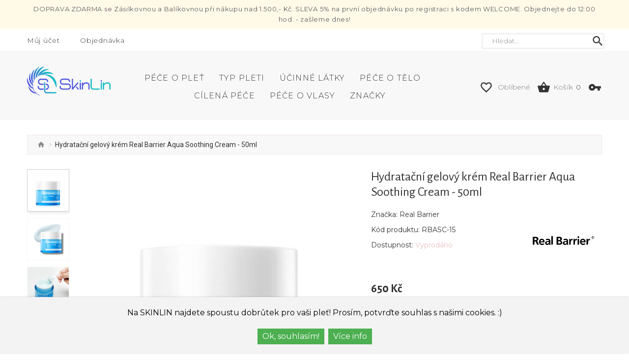

--- FILE ---
content_type: text/html; charset=utf-8
request_url: https://skinlin.cz/hydratacni-gelovy-krem-real-barrier-aqua-soothing-cream-50ml
body_size: 11566
content:
<!DOCTYPE html>
<!--[if IE]><![endif]-->
<!--[if IE 8 ]><html dir="ltr" lang="cz" class="ie8"><![endif]-->
<!--[if IE 9 ]><html dir="ltr" lang="cz" class="ie9"><![endif]-->
<!--[if (gt IE 9)|!(IE)]><!-->
<html dir="ltr" lang="cz" class="">
<!--<![endif]-->
<head>
	<meta charset="UTF-8" />
	<meta name="viewport" content="width=device-width, initial-scale=1, user-scalable=no">
	<meta http-equiv="X-UA-Compatible" content="IE=edge">
	<title>Hydratační gelový krém Real Barrier Aqua Soothing Cream - 50ml | Skinlin.cz</title>
	<base href="https://skinlin.cz/" />

			<meta name="description" content="Vítejte na e-shopu s pečující kosmetikou a rychlým dodáním zboží, kde si můžete objednat Hydratační gelový krém Real Barrier Aqua Soothing Cream za výhodnou cenu. Nakupujte chytře a šetřete na Skinlin.cz" />
	
			<meta name="keywords" content="Korejská kosmetika, Skinlin, Real Barrier" />
	
	
		<link href="catalog/view/javascript/font-awesome/css/font-awesome.min.css" rel="stylesheet" type="text/css" />
	<link href="catalog/view/theme/jetimpex/stylesheet/material-design.css" rel="stylesheet">
	<link href="//fonts.googleapis.com/css?family=Montserrat:200,300,400,500,600,700&amp;subset=latin-ext" rel="stylesheet">
	<link href="//fonts.googleapis.com/css?family=Alegreya+Sans:300,400,500,700,800&amp;subset=latin-ext" rel="stylesheet">
	<link href="//fonts.googleapis.com/css?family=Roboto:300,400,500,700&amp;subset=cyrillic,cyrillic-ext" rel="stylesheet">
	<link href="catalog/view/theme/jetimpex/stylesheet/material-design.css" rel="stylesheet">
	<link href="catalog/view/theme/jetimpex/stylesheet/material-icons.css" rel="stylesheet">
	<link href="catalog/view/theme/jetimpex/stylesheet/fl-chapps.css" rel="stylesheet">
	<link href="catalog/view/theme/jetimpex/stylesheet/fl-soft-icons.css" rel="stylesheet">	
	
	<link href="catalog/view/javascript/bootstrap/css/bootstrap.min.css" rel="stylesheet" media="screen" />
		<link href="catalog/view/theme/jetimpex/stylesheet/stylesheet.css" rel="stylesheet">
	<link href="catalog/view/theme/jetimpex/stylesheet/photoswipe.css" rel="stylesheet">
	<link href="catalog/view/theme/jetimpex/js/fancybox/jquery.fancybox.css" rel="stylesheet">
				<link href="catalog/view/javascript/jquery/datetimepicker/bootstrap-datetimepicker.min.css" type="text/css" rel="stylesheet" media="screen" />
			<link href="catalog/view/javascript/annytab/scripts/css/annytab_cookie_consent.min.css" type="text/css" rel="stylesheet" media="screen" />
			<link href="catalog/view/theme/default/stylesheet/homebuilder.css" type="text/css" rel="stylesheet" media="screen" />
	
			<link href="https://skinlin.cz/hydratacni-gelovy-krem-real-barrier-aqua-soothing-cream-50ml" rel="canonical" />
			<link href="https://skinlin.cz/image/catalog/favicon.png" rel="icon" />
	
	<script src="catalog/view/javascript/jquery/jquery-2.1.1.min.js" type="text/javascript"></script>
	<script src="catalog/view/javascript/bootstrap/js/bootstrap.min.js" type="text/javascript"></script>

			<script src="catalog/view/javascript/jquery/datetimepicker/moment/moment.min.js" type="text/javascript"></script>
			<script src="catalog/view/javascript/jquery/datetimepicker/moment/moment-with-locales.min.js" type="text/javascript"></script>
			<script src="catalog/view/javascript/jquery/datetimepicker/bootstrap-datetimepicker.min.js" type="text/javascript"></script>
			<script src="catalog/view/theme/jetimpex/js/jetimpex_megamenu/superfish.min.js" type="text/javascript"></script>
			<script src="catalog/view/theme/jetimpex/js/jetimpex_megamenu/jquery.rd-navbar.min.js" type="text/javascript"></script>
	
			<meta name="facebook-domain-verification" content="u2wlwu4jgt9gagbt69bylcgndu3tav" />

<!-- Google tag (gtag.js) -->
<script async src="https://www.googletagmanager.com/gtag/js?id=G-80Z5TZJX1Q"></script>
<script>
  window.dataLayer = window.dataLayer || [];
  function gtag(){dataLayer.push(arguments);}
  gtag('js', new Date());

  gtag('config', 'G-80Z5TZJX1Q');
</script>


<!-- Yandex.Metrika counter -->
<script type="text/javascript" >
    (function (d, w, c) {
        (w[c] = w[c] || []).push(function() {
            try {
                w.yaCounter93219078 = new Ya.Metrika({
                    id:93219078,
                    clickmap:true,
                    trackLinks:true,
                    accurateTrackBounce:true,
                    webvisor:true
                });
            } catch(e) { }
        });

        var n = d.getElementsByTagName("script")[0],
            x = "https://mc.yandex.ru/metrika/watch.js",
            s = d.createElement("script"),
            f = function () { n.parentNode.insertBefore(s, n); };
        for (var i = 0; i < document.scripts.length; i++) {
            if (document.scripts[i].src === x) { return; }
        }
        s.type = "text/javascript";
        s.async = true;
        s.src = x;

        if (w.opera == "[object Opera]") {
            d.addEventListener("DOMContentLoaded", f, false);
        } else { f(); }
    })(document, window, "yandex_metrika_callbacks");
</script>
<noscript><div><img src="https://mc.yandex.ru/watch/93219078" style="position:absolute; left:-9999px;" alt="" /></div></noscript>
<!-- /Yandex.Metrika counter -->


<script src="https://apis.google.com/js/platform.js?onload=renderBadge" async defer></script>
<script>
  window.renderBadge = function() {
    var ratingBadgeContainer = document.createElement("div");
    document.body.appendChild(ratingBadgeContainer);
    window.gapi.load('ratingbadge', function() {
      window.gapi.ratingbadge.render(ratingBadgeContainer, {"merchant_id": 5075750572});
    });
  }
</script>

<!-- Meta Pixel Code -->
<script>
!function(f,b,e,v,n,t,s)
{if(f.fbq)return;n=f.fbq=function(){n.callMethod?
n.callMethod.apply(n,arguments):n.queue.push(arguments)};
if(!f._fbq)f._fbq=n;n.push=n;n.loaded=!0;n.version='2.0';
n.queue=[];t=b.createElement(e);t.async=!0;
t.src=v;s=b.getElementsByTagName(e)[0];
s.parentNode.insertBefore(t,s)}(window, document,'script',
'https://connect.facebook.net/en_US/fbevents.js');
fbq('init', '736893021740882');
fbq('track', 'PageView');
</script>
<noscript><img height="1" width="1" style="display:none"
src="https://www.facebook.com/tr?id=736893021740882&ev=PageView&noscript=1"
/></noscript>
<!-- End Meta Pixel Code -->

	
					<!-- XD stickers start -->
										<style type='text/css'>
					.xdstickers_wrapper {position:absolute; z-index:999; color:#fff; text-transform:uppercase; font-weight:bold; line-height:1.75;}
.xdstickers_wrapper.position_upleft {top:5px; left:15px; right:auto;}
.xdstickers_wrapper.position_upright {top:5px; right:15px; left:auto;}
.xdstickers {padding:0 10px; margin-bottom:5px;}

@media (max-width: 767px) {
.xdstickers {
    font-size: 13px;
    line-height: 15px;
    padding: 2px 10px
}
}
																		.xdsticker_sale {
								background-color:#63CF87;
								color:#FFFFFF;
							}
																																			.xdsticker_novelty {
								background-color:#edbfbf;
								color:#ffffff;
							}
																																														.xdsticker_0 {
								background-color:#c4007f;
								color:#ffffff;
							}
																								.xdsticker_1 {
								background-color:#c4007f;
								color:#ffffff;
							}
																								.xdsticker_2 {
								background-color:#af66d9;
								color:#ffffff;
							}
																								.xdsticker_3 {
								background-color:#60b8db;
								color:#ffffff;
							}
																								.xdsticker_4 {
								background-color:#e30716;
								color:#ffffff;
							}
																								.xdsticker_5 {
								background-color:#e30716;
								color:#ffffff;
							}
																</style>
										<!-- XD stickers end -->
				
</head>
<body>
	<p id="gl_path" class="hidden">jetimpex</p>
	<div id="page">
		<header>
						<div class="comment_top">
				<div class="container">
					<div class="comment_top-detail"><p>DOPRAVA ZDARMA se Zásilkovnou a Balíkovnou při nákupu nad 1.500,- Kč. 
SLEVA 5% na první objednávku po registraci s kodem WELCOME. Objednejte do 12:00 hod. - zašleme dnes!</p></div>
				</div>
			</div>
						<div class="top-header">
				<div class="container">
					<nav id="top-links" class="nav toggle-wrap">
						<a class="toggle material-icons-settings_applications" href='#'></a>
						<ul class="toggle_cont">
							<li><a href="https://skinlin.cz/index.php?route=account/account" title="Můj účet" ><i class="material-design-user157"></i><span>Můj účet</span></a></li>
							<li><a href="https://skinlin.cz/index.php?route=checkout/simplecheckout" title="Objednávka"><i class="material-design-forward18"></i> <span>Objednávka </span></a></li>
							<li class="log">								<a href="https://skinlin.cz/index.php?route=account/login"><i class="material-icons-vpn_key"></i> <span>Přihlásit</span></a>
							</li>
						</ul>
					</nav>
					<div class="pull-right">
						<div id="search" class="search">
	<div class="search-block">
		<input type="text" name="search" value="" placeholder="Hledat..."  /><button type="button" class="button-search"><i class="material-icons-search"></i></button>
	</div>
</div> 
						<div class="button-top">
							
							
						</div>
					</div>
				</div>
			</div>
			<div id="stuck" class="stuck-menu">
				<div class="container">
					<div class="row">
						<div class="col-lg-2 col-sm-2 col-sm-2 col-xs-12">
							<div id="logo" class="logo">
																	<a href="https://skinlin.cz/index.php?route=common/home"><img src="https://skinlin.cz/image/catalog/logo_h.svg" title="Skinlin.cz" alt="Skinlin.cz" class="img-responsive"/></a>
															</div>
						</div>
						<div class="col-lg-7 col-sm-7 col-sm-7 col-xs-12">
															<div class="navigation">
										<div class="megamenu">
		<ul class="sf-menu">
							<li >
											<a href="https://skinlin.cz/pece-o-plet" data-letters="Péče o pleť "><span>Péče o pleť </span></a>
																<ul class="simple_menu">
<li>
<a href="https://skinlin.cz/odliceni">Odlíčení</a>
</li>
<li>
<a href="https://skinlin.cz/cisteni-pleti">Čištění pleti</a>
</li>
<li>
<a href="https://skinlin.cz/pletova-tonika">Pleťová tonika</a>
</li>
<li>
<a href="https://skinlin.cz/exfoliace-pleti">Exfoliace pleti</a>
</li>
<li>
<a href="https://skinlin.cz/pletova-sera-a-esence">Pleťová séra a esence</a>
</li>
<li>
<a href="https://skinlin.cz/pletove-kremy">Pleťové krémy</a>
</li>
<li>
<a href="https://skinlin.cz/pletove-masky">Pleťové masky</a>
</li>
<li>
<a href="https://skinlin.cz/spf">SPF</a>
</li>

</ul>


							</li>
					<li >
											<a href="https://skinlin.cz/typ-pleti" data-letters="Typ pleti"><span>Typ pleti</span></a>
																<ul class="simple_menu">
<li>
<a href="https://skinlin.cz/citliva">Citlivá </a>
</li>
<li>
<a href="https://skinlin.cz/mastna">Mastná</a>
</li>
<li>
<a href="https://skinlin.cz/normalni">Normální</a>
</li>
<li>
<a href="https://skinlin.cz/smisena">Smíšená</a>
</li>
<li>
<a href="https://skinlin.cz/sucha">Suchá</a>
</li>

</ul>


							</li>
					<li >
											<a href="https://skinlin.cz/ucinne-latky" data-letters="Účinné látky"><span>Účinné látky</span></a>
																<ul class="simple_menu">
<li>
<a href="https://skinlin.cz/aloe-vera">Aloe Vera</a>
</li>
<li>
<a href="https://skinlin.cz/centella">Centella</a>
</li>
<li>
<a href="https://skinlin.cz/ceramidy">Ceramidy</a>
</li>
<li>
<a href="https://skinlin.cz/kyselina-hyaluronova">Kyselina Hyaluronová</a>
</li>
<li>
<a href="https://skinlin.cz/kyseliny-aha-bha-pha-lha">Kyseliny AHA, BHA, PHA, LHA</a>
</li>
<li>
<a href="https://skinlin.cz/multi-lamelarni-emulze-mle">Multi-lamelární emulze MLE</a>
</li>
<li>
<a href="https://skinlin.cz/niacinamide">Niacinamide</a>
</li>
<li>
<a href="https://skinlin.cz/panthenol">Panthenol</a>
</li>
<li>
<a href="https://skinlin.cz/probiotika-lyzaty-laktobacily">Probiotika/ Lyzáty/ Laktobacily </a>
</li>
<li>
<a href="https://skinlin.cz/retinoidy">Retinoidy</a>
</li>
<li>
<a href="https://skinlin.cz/tea-tree-cajovnik">Tea Tree/ Čajovník</a>
</li>

</ul>


							</li>
					<li >
											<a href="https://skinlin.cz/pece-o-telo" data-letters="Péče o tělo"><span>Péče o tělo</span></a>
																

							</li>
					<li >
											<a href="https://skinlin.cz/cilena-pece" data-letters="Cílená péče "><span>Cílená péče </span></a>
																<ul class="simple_menu">
<li>
<a href="https://skinlin.cz/akne">Akné</a>
</li>
<li>
<a href="https://skinlin.cz/omlazeni">Omlazení</a>
</li>
<li>
<a href="https://skinlin.cz/pigmentace">Pigmentace </a>
</li>
<li>
<a href="https://skinlin.cz/rozjasneni">Rozjasnění </a>
</li>
<li>
<a href="https://skinlin.cz/suchost-hydratace">Suchost/Hydratace</a>
</li>
<li>
<a href="https://skinlin.cz/zarudnuti">Zarudnutí </a>
</li>

</ul>


							</li>
					<li >
											<a href="https://skinlin.cz/pece-o-vlasy" data-letters="Péče o vlasy"><span>Péče o vlasy</span></a>
																

							</li>
					<li >
											<a href="/znacky" data-letters="Značky"><span>Značky</span></a>
												</li>
	</ul>
</div>
<script>
	;(function ($) {
		$(window).load(function () {
			var o = $('.sf-menu');
			o.superfish();
			o.find('li a').each(function () {
				if ($(location).attr('href').indexOf($(this).attr('href')) >= 0){
					$(this).addClass('active');
					return;
				}
			})
			if (o.parents('aside').length){
				var width = $('.container').outerWidth() - $('aside').outerWidth();
				o.find('.sf-mega').each(function () {
					$(this).width(width);
				})
			}
		});
	})(jQuery);
</script>


								</div>
													</div>
						<div class="col-lg-3 col-sm-3 col-sm-3 col-xs-12">
							<div class="pull-right">
								 
									<a class="login-button" href="https://skinlin.cz/index.php?route=account/login" data-toggle="tooltip" title="Přihlásit" ><i class="material-icons-vpn_key"></i></a>
																<div class="box-cart">
	<div id="cart" class="cart toggle-wrap">
		<button type="button" data-loading-text="Načítám..." class="toggle">
		<i class="material-icons-shopping_basket"></i>
			<strong>Košík </strong>
			<span id="cart-total" class="cart-total">0</span>
							<span id="cart-total2" class="cart-total2">0</span>
					</button>
		<ul class="pull-right toggle_cont">
						<li>
				<p class="text-center">Váš košík je prázdný.</p>
			</li>
			</ul>
</div>
</div>
								<a class="button-wishlist" href="https://skinlin.cz/index.php?route=account/wishlist" id="wishlist-total"><i class="material-icons-favorite_border"></i> <span>Oblíbené</span></a>
							</div>
						</div>
					</div>
				</div>
			</div>
					</header>

<div id="product-product" class="container">
	<ul class="breadcrumb">
					<li><a href="https://skinlin.cz/index.php?route=common/home"><i class="fa fa-home"></i></a></li>
					<li><a href="https://skinlin.cz/hydratacni-gelovy-krem-real-barrier-aqua-soothing-cream-50ml">Hydratační gelový krém Real Barrier Aqua Soothing Cream - 50ml</a></li>
			</ul>
	<div class="row">
		
									<div id="content" class="col-sm-12">
			
			<div class="row">
																	<div class="col-sm-7 product_page-left">
											<div class="product-gallery">
							<div class="row">
								<div class="col-lg-10 pull-right hidden-xs hidden-sm hidden-md text-center">
									<img data-zoom-type="0" width="620" height="600" id="productZoom" src="https://skinlin.cz/image/cache/catalog/RealBarrier/hydratacni-gelovy-krem-real-barrier-aqua-soothing-cream-50ml-1-637x637.jpg" alt="Hydratační gelový krém Real Barrier Aqua Soothing Cream - 50ml" data-zoom-image="https://skinlin.cz/image/cache/catalog/RealBarrier/hydratacni-gelovy-krem-real-barrier-aqua-soothing-cream-50ml-1-620x600.jpg"/>
								</div>
								<div class="col-lg-2 hidden-xs hidden-sm hidden-md image-thumb">
									<ul id="productGallery" class="image-additional" data-slide-width="120">
																					<li>
												<a href="#" data-image="https://skinlin.cz/image/cache/catalog/RealBarrier/hydratacni-gelovy-krem-real-barrier-aqua-soothing-cream-50ml-1-637x637.jpg" data-zoom-image="https://skinlin.cz/image/cache/catalog/RealBarrier/hydratacni-gelovy-krem-real-barrier-aqua-soothing-cream-50ml-1-620x600.jpg">
													<img width="120" height="120" src="https://skinlin.cz/image/cache/catalog/RealBarrier/hydratacni-gelovy-krem-real-barrier-aqua-soothing-cream-50ml-1-120x120.jpg" alt="Hydratační gelový krém Real Barrier Aqua Soothing Cream - 50ml" />
												</a>
											</li>
																					<li>
												<a href="#" data-image="https://skinlin.cz/image/cache/catalog/RealBarrier/hydratacni-gelovy-krem-real-barrier-aqua-soothing-cream-50ml-2-637x637.jpg" data-zoom-image="https://skinlin.cz/image/cache/catalog/RealBarrier/hydratacni-gelovy-krem-real-barrier-aqua-soothing-cream-50ml-2-620x600.jpg">
													<img width="120" height="120" src="https://skinlin.cz/image/cache/catalog/RealBarrier/hydratacni-gelovy-krem-real-barrier-aqua-soothing-cream-50ml-2-120x120.jpg" alt="Hydratační gelový krém Real Barrier Aqua Soothing Cream - 50ml" />
												</a>
											</li>
																					<li>
												<a href="#" data-image="https://skinlin.cz/image/cache/catalog/RealBarrier/hydratacni-gelovy-krem-real-barrier-aqua-soothing-cream-50ml-3-637x637.jpg" data-zoom-image="https://skinlin.cz/image/cache/catalog/RealBarrier/hydratacni-gelovy-krem-real-barrier-aqua-soothing-cream-50ml-3-620x600.jpg">
													<img width="120" height="120" src="https://skinlin.cz/image/cache/catalog/RealBarrier/hydratacni-gelovy-krem-real-barrier-aqua-soothing-cream-50ml-3-120x120.jpg" alt="Hydratační gelový krém Real Barrier Aqua Soothing Cream - 50ml" />
												</a>
											</li>
																					<li>
												<a href="#" data-image="https://skinlin.cz/image/cache/catalog/RealBarrier/hydratacni-gelovy-krem-real-barrier-aqua-soothing-cream-50ml-4-637x637.jpg" data-zoom-image="https://skinlin.cz/image/cache/catalog/RealBarrier/hydratacni-gelovy-krem-real-barrier-aqua-soothing-cream-50ml-4-620x600.jpg">
													<img width="120" height="120" src="https://skinlin.cz/image/cache/catalog/RealBarrier/hydratacni-gelovy-krem-real-barrier-aqua-soothing-cream-50ml-4-120x120.jpg" alt="Hydratační gelový krém Real Barrier Aqua Soothing Cream - 50ml" />
												</a>
											</li>
																			</ul>
								</div>
								<div class="col-xs-12 hidden-lg image-thumb">
									<ul id="productFullGallery" class="image-additional" data-slide-width="120">
																					<li>
												<a href="https://skinlin.cz/image/cache/catalog/RealBarrier/hydratacni-gelovy-krem-real-barrier-aqua-soothing-cream-50ml-1-637x637.jpg">
													<img width="637" height="637" src="https://skinlin.cz/image/cache/catalog/RealBarrier/hydratacni-gelovy-krem-real-barrier-aqua-soothing-cream-50ml-1-637x637.jpg" alt="Hydratační gelový krém Real Barrier Aqua Soothing Cream - 50ml" />
												</a>
											</li>
																					<li>
												<a href="https://skinlin.cz/image/cache/catalog/RealBarrier/hydratacni-gelovy-krem-real-barrier-aqua-soothing-cream-50ml-2-637x637.jpg">
													<img width="637" height="637" src="https://skinlin.cz/image/cache/catalog/RealBarrier/hydratacni-gelovy-krem-real-barrier-aqua-soothing-cream-50ml-2-637x637.jpg" alt="Hydratační gelový krém Real Barrier Aqua Soothing Cream - 50ml" />
												</a>
											</li>
																					<li>
												<a href="https://skinlin.cz/image/cache/catalog/RealBarrier/hydratacni-gelovy-krem-real-barrier-aqua-soothing-cream-50ml-3-637x637.jpg">
													<img width="637" height="637" src="https://skinlin.cz/image/cache/catalog/RealBarrier/hydratacni-gelovy-krem-real-barrier-aqua-soothing-cream-50ml-3-637x637.jpg" alt="Hydratační gelový krém Real Barrier Aqua Soothing Cream - 50ml" />
												</a>
											</li>
																					<li>
												<a href="https://skinlin.cz/image/cache/catalog/RealBarrier/hydratacni-gelovy-krem-real-barrier-aqua-soothing-cream-50ml-4-637x637.jpg">
													<img width="637" height="637" src="https://skinlin.cz/image/cache/catalog/RealBarrier/hydratacni-gelovy-krem-real-barrier-aqua-soothing-cream-50ml-4-637x637.jpg" alt="Hydratační gelový krém Real Barrier Aqua Soothing Cream - 50ml" />
												</a>
											</li>
																			</ul>
								</div>
							</div>
						</div>
									</div>
																	<div class="col-sm-5 product_page-right">
					<div class="general_info product-info">
						<h2 class="product-title">Hydratační gelový krém Real Barrier Aqua Soothing Cream - 50ml</h2>
						<div class="product-top-info">
							<ul class="list-unstyled">
																	<li>Značka: <a href="https://skinlin.cz/real-barrier">Real Barrier</a></li>
																<li>Kód produktu: RBASC-15</li>
																<li>Dostupnost: <span style="color:#edbfbf">Vyprodáno</span></li>
							</ul>
							<div class="brand-logo col-xs-4 hidden-sm hidden-md">
								<a href="https://skinlin.cz/real-barrier"><img src="https://skinlin.cz/image/cache/catalog/logo/real-barrier-log-200x200.png" alt="Real Barrier"/></a>
							</div>
						</div>
						<br>
												<div class="price">
																	<span>650 Kč</span>
																									<span class="price-tax">Bez DPH: 537 Kč</span>
																															</div>
						
												<hr>
													<div class="rating">
								<p>
																														<span class="fa fa-stack"><i class="material-icons-star star fa-stack-2x"></i></span>
																																								<span class="fa fa-stack"><i class="material-icons-star star fa-stack-2x"></i></span>
																																								<span class="fa fa-stack"><i class="material-icons-star star fa-stack-2x"></i></span>
																																								<span class="fa fa-stack"><i class="material-icons-star star fa-stack-2x"></i></span>
																																								<span class="fa fa-stack"><i class="material-icons-star star fa-stack-2x"></i></span>
																			 <br>
								</p>
								<span class="review-link review-link-show">
									<a class="link" href="#">0 recenze</a>
								</span><br>
								<span class="review-link review-link-write">
									<a class="link" href="#">Napsat recenzi</a>
								</span>
								
							</div>
											</div>
				</div>
			</div>
			<div class="product_tabs">
				<ul class="nav nav-tabs">
					<li class="active">
						<a href="#tab-description" data-toggle="tab">
							Popis
						</a>
					</li>
											<li>
							<a href="#tab-specification" data-toggle="tab">
								Charakteristika
							</a>
						</li>
					 
											<li>
							<a href="#tab-review" data-toggle="tab">
								Recenze (0)
							</a>
						</li>
														</ul>
				<div class="tab-content">
					<div class="tab-pane active" id="tab-description">
						<p>Chladiv&yacute; hydratačn&iacute; kr&eacute;m na podr&aacute;žděnou pokožku Real Barrier Aqua Soothing Cream &uacute;činně zm&iacute;rňuje svěděn&iacute; a zarudnut&iacute;, posiluje ochrannou bari&eacute;ru a snižuje citlivost pokožky na agresivn&iacute; vlivy prostřed&iacute;.</p>

<p><strong>Patentovan&yacute; chladiv&yacute; komplex</strong> snižuje povrchovou teplotu pokožky o 5,3 &deg;C, což &uacute;činně zklidňuje z&aacute;nětliv&eacute; procesy a přin&aacute;&scaron;&iacute; pocit svěžesti a pohodl&iacute;. Pom&aacute;h&aacute; snižovat v&yacute;skyt kuper&oacute;zy a růžovky a oživuje pleť po peelingu obličeje.</p>

<p>Kr&eacute;m vede vlhkost do hlubok&yacute;ch vrstev pokožky, udržuje přirozenou vodn&iacute; a lipidovou rovnov&aacute;hu, zabraňuje vzniku dehydratace. Vytv&aacute;ř&iacute; neviditelnou bari&eacute;ru, kter&aacute; zadržuje vlhkost a zabraňuje jej&iacute;mu odpařov&aacute;n&iacute;.</p>

<p>Kosmetika Real Barrier využ&iacute;v&aacute; speci&aacute;ln&iacute; <strong>technologii Multi Lamellar Emulsion (MLE&reg;)</strong>, kter&aacute; posiluje kožn&iacute; bari&eacute;ru a zvy&scaron;uje obrann&eacute; funkce pokožky. Hlavn&iacute;m rysem složen&iacute; t&eacute;to kosmetiky je fyziologick&aacute; podobnost s lipidy rohov&eacute; vrstvy. Kr&eacute;m podobně jako n&aacute;plast obnovuje kontinuitu epidermis. Jeho č&aacute;stice jsou organicky zabudov&aacute;ny do lipidov&eacute; vrstvy, hoj&iacute; po&scaron;kozen&iacute; a obnovuj&iacute; jej&iacute; integritu. Lamel&aacute;rn&iacute; kosmetika se dobře vstřeb&aacute;v&aacute; kožn&iacute;mi buňkami a fosfolipidy ve složen&iacute; př&iacute;pravku slouž&iacute; jako zdroj nenasycen&yacute;ch mastn&yacute;ch kyselin. Lamel&aacute;rn&iacute; struktury jsou nav&iacute;c vynikaj&iacute;c&iacute;m z&aacute;sobn&iacute;kem pro ukl&aacute;d&aacute;n&iacute; biologicky aktivn&iacute;ch l&aacute;tek a zaji&scaron;ťuj&iacute; jejich transport do hlubok&yacute;ch vrstev dermis.</p>

<p>Kr&eacute;m m&aacute; lehkou gelovou texturu, rychle se vstřeb&aacute;v&aacute;, aniž by zanech&aacute;val pocit napjatosti nebo lepiv&yacute; film.</p>

<p><strong>&Uacute;činn&eacute; l&aacute;tky:</strong></p>

<ul>
	<li><strong>Panthenol </strong>stimuluje obnovu integrity pokožky, zm&iacute;rňuje zarudnut&iacute; a podr&aacute;žděn&iacute;, m&aacute; schopnost hojit r&aacute;ny.<br />
	&nbsp;</li>
	<li><strong>Multimolekul&aacute;rn&iacute; kyselina hyaluronov&aacute;</strong> pronik&aacute; do hlubok&yacute;ch vrstev epidermis, aktivně hydratuje buňky, podporuje zadržov&aacute;n&iacute; vlhkosti v pokožce. Vytv&aacute;ř&iacute; ochrannou vrstvu, kter&aacute; zabraňuje odpařov&aacute;n&iacute; vlhkosti.<br />
	&nbsp;</li>
	<li><strong>Azulen </strong>- &uacute;činn&aacute; l&aacute;tka z&iacute;skan&aacute; z heřm&aacute;nku l&eacute;kařsk&eacute;ho. M&aacute; protiz&aacute;nětliv&yacute; a antioxidačn&iacute; &uacute;činek, stimuluje regeneračn&iacute; procesy, zm&iacute;rňuje zarudnut&iacute; a otoky.<br />
	&nbsp;</li>
	<li><strong>Olej z jedle bělokor&eacute;</strong> m&aacute; v&yacute;razn&eacute; zklidňuj&iacute;c&iacute; vlastnosti, zm&iacute;rňuje zarudnut&iacute; a podr&aacute;žděn&iacute;. Je př&iacute;rodn&iacute;m zdrojem deriv&aacute;tu azulenu - hamazulenu, kter&yacute; m&aacute; regeneračn&iacute; a hojiv&eacute; &uacute;činky.</li>
</ul>

					</div>
											<div class="tab-pane" id="tab-specification">
							<table class="table table-bordered">
																	<thead>
										<tr>
											<td colspan="2"><strong>Detaily produktu </strong></td>
										</tr>
									</thead>
									<tbody>
																					<tr>
												<td>Objem</td>
												<td>50ml</td>
											</tr>
																					<tr>
												<td>Typ pleti</td>
												<td>Vhodné pro všechny typy pleti, zejména pro suchou a citlivou pleť.</td>
											</tr>
																					<tr>
												<td>Hypoalergenní</td>
												<td>Ano.</td>
											</tr>
																					<tr>
												<td>Dermatologicky testováno</td>
												<td>Ano. Bylo prokázáno, že receptury REAL BARRIER jsou spolehlivé a bezpečné.</td>
											</tr>
																					<tr>
												<td>Cruelty free</td>
												<td>Ano</td>
											</tr>
																					<tr>
												<td>Země původu</td>
												<td>Jižní Korea</td>
											</tr>
																					<tr>
												<td>Použití</td>
												<td>Krém naneste na očištěnou pokožku a jemně vklepejte. Před použitím můžete pro chladivý a zklidňující efekt na chvíli uložit do lednice.</td>
											</tr>
																					<tr>
												<td>Složení </td>
												<td>Aqua, Propanediol, Isohexadecane, Caprylic/Capric Tryglycerides, Glycerin, Isododecane, 1,2-Hexandiol, Anthemis Nobilis Flower Extract, Arginine, Polyglycerin-3, Panthenol, Dimethicone, Tanacetum Annuum Flower Oil, C13-15 Alkane, Caprylyl Glycol, Glyceryl Glucoside, Erythritol, Acrylates/C10-30 Alkyl Acrylate Crosspolymer, Glyceryl Acrylate/Acrylic Acid Copolymer, Azulene, Citrus Aurantium Bergamia (Bergamot) Fruit Oil, Thymus Mastichina Flower Oil, Pentylene Glycol, Litsea Cubeba Fruit Oil, Xanthan Gum, Sclerotium Gum, Sodium Phytate, Sodium Hyaluronate, Xylitol, Sodium Hyaluronate Crosspolymer, Hydrolyzed Hyaluronic acid, Melia Azadirachta Branch/Leaf Extract, Melia Azadirachta Flower Extract, Hyaluronic Acid, Hydroxypropyltrimonium Hyaluronate, Sodium Acetylated Hyaluronate, Coccinia Indica Fruit Extract, Beta-glucan, Myristoyl/Palmitoyl Oxostearamide/Arachamide MEA, Phytosterols, Linoleic Acid, Solanum Melongena (Eggplant) Fruit Extract, Aloe Barbadensis Flower Extract, Hydrolyzed Sodium Hyaluronate, Ocimum Sanctum Leaf Extract, Corallina Officinalis Extract, Curcuma Longa (Turmeric) Root Extract, Citral, Linalool, Limonene</td>
											</tr>
																					<tr>
												<td>Podrobnosti složení </td>
												<td>Při vývoji kosmetiky Real Barrier se používá patentovaná technologie MLE. Spočívá ve speciální struktuře, která napodobuje přirozenou strukturu pokožky, díky níž složky pronikají až do nejnižších vrstev pokožky. Produkty neobsahují umělá barviva, parabeny, ethanol, propylenglykol, minerální oleje, fenoxyethanol, PEG, benzofenon, diathanolamin a jsou bez parfemace.</td>
											</tr>
																			</tbody>
															</table>
						</div>
																<div class="tab-pane product-reviews" id="tab-review">
							<form class="form-horizontal" id="form-review">
								<div id="review"></div>
								<div class="review-form-title">
									<h3 class="product-section_title" id="reviews_form_title">Napsat recenzi</h3>
								</div>
								<div class="product-review-form" id="reviews_form">
																			<div class="form-group required">
											<div class="col-sm-12">
												<label class="control-label" for="input-name">Vaše jméno</label>
												<input type="text" name="name" value="" id="input-name" class="form-control" />
											</div>
										</div>
										<div class="form-group required">
											<div class="col-sm-12">
												<label class="control-label" for="input-review">Komentář</label>
												<textarea name="text" rows="5" id="input-review" class="form-control"></textarea>
												<div class="help-block"></div>
											</div>
										</div>
										<div class="form-group required">
											<div class="col-sm-12">
												<label class="control-label">Hodnocení</label>
												&nbsp;&nbsp;&nbsp; Špatné&nbsp;
												<input type="radio" name="rating" value="1" />
												&nbsp;
												<input type="radio" name="rating" value="2" />
												&nbsp;
												<input type="radio" name="rating" value="3" />
												&nbsp;
												<input type="radio" name="rating" value="4" />
												&nbsp;
												<input type="radio" name="rating" value="5" />
												&nbsp;Dobré
											</div>
										</div>
										<script src="//www.google.com/recaptcha/api.js?hl=cs" type="text/javascript"></script>
<fieldset>
  <legend>Nejste robot?</legend>
  <div class="form-group required">    <label class="col-sm-2 control-label">Vyplňte prosím ověření captcha</label>
    <div class="col-sm-10">
      <div class="g-recaptcha" data-sitekey="6Lc_Lk0lAAAAAJ-FbzVtI6X2lOckWqrcsK5mDaqa"></div>
      </div>
    </div>
</fieldset>

										<div class="buttons clearfix">
											<div class="pull-right">
												<button type="button" id="button-review" data-loading-text="Načítám..." class="btn btn-primary">Pokračovat</button>
											</div>
										</div>
																	</div>
							</form>
						</div>
														</div>
			</div>
									<div class="annytab-cookie-consent">
    <div class="annytab-cookie-consent-text">Na SKINLIN najdete spoustu dobrůtek pro vaši pleť!  Prosím, potvrďte souhlas s našimi cookies. :)</div>
    <button type="button" class="annytab-cookie-button" onclick="annytab.cookies.setCookieConsent()">Ok, souhlasím!</button>&nbsp;
    <a href="/prohlaseni-o-pouziti-cookies" class="annytab-cookie-button">Více info</a>
</div>

		</div>
		
	</div>
</div>
<script>
	(function ($) {
		$(document).ready(function () {
			$('.review-link a').click(function (e) {
				e.preventDefault();
				$('.product_tabs a[href="#tab-review"').tab('show');

			});
			$('.review-link-show').click(function () {
				$('html, body').animate({
					'scrollTop': $('.product_tabs').offset().top - ($('#stuck').outerHeight() + 50)
				}, 1000);
			});
			$('.review-link-write').click(function () {
				$('html, body').animate({
					'scrollTop': $('#reviews_form_title').offset().top - ($('#stuck').outerHeight() + 50)
				}, 1000);
				$('#reviews_form_title').addClass('close-tab').parents('#tab-review').find('#reviews_form').slideDown();
			});
			$('.product_tabs li:first-child a').tab('show');

			$('#reviews_form_title').addClass('close-tab');
			$('#reviews_form_title').on("click", function () {
				if ($(this).hasClass('close-tab')) {
					$(this).removeClass('close').parents('#tab-review').find('#reviews_form').slideToggle();
				}
				else {
					$(this).addClass('close-tab').parents('#tab-review').find('#reviews_form').slideToggle();
				}
			});
		});
	})(jQuery);
</script>
<script type="text/javascript">
	document.getElementById('input-quantity').onkeypress = function (e) {
		e = e || event;
		if (e.ctrlKey || e.altKey || e.metaKey) return;
		var chr = getChar(e);
		if (chr == null) return;
		if (chr < '0' || chr > '9') {
			return false;
		}
	}
	function getChar(event) {
		if (event.which == null) {
			if (event.keyCode < 32) return null;
			return String.fromCharCode(event.keyCode)
		}
		if (event.which != 0 && event.charCode != 0) {
			if (event.which < 32) return null;
			return String.fromCharCode(event.which)
		}
		return null;
	}
</script>
<script type="text/javascript">
	$('select[name=\'recurring_id\'], input[name="quantity"]').change(function(){
		$.ajax({
			url: 'index.php?route=product/product/getRecurringDescription',
			type: 'post',
			data: $('input[name=\'product_id\'], input[name=\'quantity\'], select[name=\'recurring_id\']'),
			dataType: 'json',
			beforeSend: function() {
				$('#recurring-description').html('');
			},
			success: function(json) {
				$('.alert-dismissible, .text-danger').remove();

				if (json['success']) {
					$('#recurring-description').html(json['success']);
				}
			}
		});
	});
</script>
<script type="text/javascript">
	$('#button-cart').on('click', function() {
		$.ajax({
			url: 'index.php?route=checkout/cart/add',
			type: 'post',
			data: $('#product input[type=\'text\'], #product input[type=\'hidden\'], #product input[type=\'radio\']:checked, #product input[type=\'checkbox\']:checked, #product select, #product textarea'),
			dataType: 'json',
			success: function(json) {
				$('.alert-dismissible, .text-danger').remove();
				$('.form-group').removeClass('has-error');

				if (json['error']) {
					if (json['error']['option']) {
						for (i in json['error']['option']) {
							var element = $('#input-option' + i.replace('_', '-'));

							if (element.parent().hasClass('input-group')) {
								element.parent().after('<div class="text-danger">' + json['error']['option'][i] + '</div>');
							} else {
								element.after('<div class="text-danger">' + json['error']['option'][i] + '</div>');
							}
						}
					}

					if (json['error']['recurring']) {
						$('select[name=\'recurring_id\']').after('<div class="text-danger">' + json['error']['recurring'] + '</div>');
					}

					$('.text-danger').parent().addClass('has-error');
				}

				if (json['success']) {
					$('.breadcrumb').after('<div class="alert alert-success alert-dismissible">' + json['success'] + '<button type="button" class="close" data-dismiss="alert">&times;</button></div>');

					$('#cart-total').html(json['text_items2']);
					$('#cart-total2').html(json['text_items2']);

					$('#cart > ul').load('index.php?route=common/cart/info ul li');
				}
			},
			error: function(xhr, ajaxOptions, thrownError) {
				alert(thrownError + "\r\n" + xhr.statusText + "\r\n" + xhr.responseText);
			}
		});
	});
</script>
<script type="text/javascript">
	$('.date').datetimepicker({
		language: 'cs',
		pickTime: false
	});

	$('.datetime').datetimepicker({
		language: 'cs',
		pickDate: true,
		pickTime: true
	});

	$('.time').datetimepicker({
		language: 'cs',
		pickDate: false
	});
</script>
<script type="text/javascript">
	$('#review').delegate('.pagination a', 'click', function(e) {
		e.preventDefault();

		$('#review').fadeOut('slow');

		$('#review').load(this.href);

		$('#review').fadeIn('slow');
	});

	$('#review').load('index.php?route=product/product/review&product_id=152');

	$('#button-review').on('click', function() {
		$.ajax({
			url: 'index.php?route=product/product/write&product_id=152',
			type: 'post',
			dataType: 'json',
			data: $("#form-review").serialize(),
			beforeSend: function() {
				$('#button-review').button('loading');
			},
			complete: function() {
				$('#button-review').button('reset');
			},
			success: function(json) {
				$('.alert-dismissible').remove();

				if (json['error']) {
					$('#review').after('<div class="alert alert-danger alert-dismissible"><i class="fa fa-exclamation-circle"></i> ' + json['error'] + '</div>');
				}

				if (json['success']) {
					$('#review').after('<div class="alert alert-success alert-dismissible"><i class="fa fa-check-circle"></i> ' + json['success'] + '</div>');

					$('input[name=\'name\']').val('');
					$('textarea[name=\'text\']').val('');
					$('input[name=\'rating\']:checked').prop('checked', false);
				}
			}
		});
	});
</script>
<footer>
			<div class="footer_modules">
	<div  class="homebuilder clearfix ">
																							<div class="tm-container " >
				<div class="tm-inner">
				 
				<div class="row row-level-1 ">
					<div class="row-inner  clearfix">
													<div class="col-lg-12 col-md-12 col-sm-12 col-xs-12 ">
								<div class="col-inner ">
																														<div class="box_html ">
	<div><a href="/"><img src="/image/catalog/logo_v.svg" alt="" style="max-width: 200px;"></a></div>
<h5>Tel : +420 775 717 811</h5>
<p>Všední dny od 10 do 16 hodin</p>
<h5 style="padding-bottom:0;">Odebírat Novinky</h5> 
</div>
																																								<div id="jetimpex-newsletter" class="box newsletter">
	<div class="box-content">
		<form method="post" enctype="multipart/form-data" id="jetimpex-newsletter-form">
			<div class="jetimpex-login-form">
				<label class="control-label" for="input-jetimpex-newsletter-email"></label>
								<input type="text" name="jetimpex-newsletter_email" value="" placeholder="Vaše e-mailová adresa" id="input-jetimpex-newsletter-email" class="form-control"/>
			</div>
			<span id="jetimpex-newsletter_error" class="newsletter-error"></span>
			<span id="jetimpex-newsletter_success" class="newsletter-success"></span>
			<button type="submit" id="jetimpex-newsletter-button" class="dropdown-btn">
				<i class="material-design-drafts"></i>Odebírat
			</button>
		</form>
	</div>
</div>
<script>
	$(document).ready(function () {
		$('#jetimpex-newsletter').submit(function (e) {
			e.preventDefault();
			var email = $("#input-jetimpex-newsletter-email").val();
			var emailRegex = /^[A-Z0-9._%+-]+@[A-Z0-9.-]+.[A-Z]{2,4}$/igm;
			if (emailRegex.test(email)) {
				var dataString = 'jetimpex_newsletter_email=' + email;
				$.ajax({
					type: "POST",
					url: "index.php?route=extension/module/jetimpex_newsletter/addNewsletter",
					data: dataString,
					cache: false,
					success: function (result) {
						if (!result){
							$('#jetimpex-newsletter_error').html('');
							$('#jetimpex-newsletter_success').stop(true, true).html('Úspěšně jste se přihlásili k odběru').fadeIn(300).delay(4000).fadeOut(300);
						} else {
							$('#jetimpex-newsletter_success').html('');
							$('#jetimpex-newsletter_error').stop(true, true).html(result).fadeIn(300).delay(4000).fadeOut(300);
						}
					}
				});
			} else {
				$('#jetimpex-newsletter_success').html('');
				$('#jetimpex-newsletter_error').stop(true, true).html('Zadejte platnou e-mailovou adresu!').fadeIn(300).delay(4000).fadeOut(300);
			}
		});
	});
</script>
																																				</div>
							</div>
											</div>
				</div>
								</div>
			</div>
														<div class="tm-container container " >
				<div class="tm-inner">
				 
				<div class="row row-level-1 ">
					<div class="row-inner footer-info clearfix">
													<div class="col-lg-3 col-md-3 col-sm-6 col-xs-6 ">
								<div class="col-inner ">
																														 
<h3 class="box-heading">Informace</h3>
<ul class="box-content list-unstyled" data-match-height="items-f">
	 
	<li><a href="https://skinlin.cz/o-nas">O nás </a></li>
	 
	<li><a href="https://skinlin.cz/doprava-a-platba">Doprava a platba</a></li>
	 
	<li><a href="https://skinlin.cz/zasady-ochrany-osobnich-udaju">Zásady ochrany osobních údajů</a></li>
	 
	<li><a href="https://skinlin.cz/obchodni-podminky ">Obchodní podmínky </a></li>
	 
</ul>

																																				</div>
							</div>
													<div class="col-lg-3 col-md-3 col-sm-6 col-xs-6 ">
								<div class="col-inner ">
																														<h3 class="box-heading">Služby zákazníkům</h3>
<ul class="list-unstyled" data-match-height="items-f">
	<li><a href="https://skinlin.cz/index.php?route=information/contact">Kontakty</a></li>
	<li><a href="https://skinlin.cz/reklamace">Reklamace</a></li>
	<li><a href="https://skinlin.cz/index.php?route=information/sitemap">Mapa stránek</a></li>
	<li><a href="https://skinlin.cz/znacky">Značky</a></li>
</ul>
																																				</div>
							</div>
													<div class="col-lg-3 col-md-3 col-sm-6 col-xs-6 ">
								<div class="col-inner ">
																														<h3 class="box-heading">Můj účet</h3>
<ul class="box-content list-unstyled" data-match-height="items-f">
	<li><a href="https://skinlin.cz/index.php?route=account/account">Můj účet</a></li>
	<li><a href="https://skinlin.cz/index.php?route=account/order">Historie objednávek</a></li>
	<li><a href="https://skinlin.cz/index.php?route=account/wishlist">Seznam přání</a></li>
</ul>
																																				</div>
							</div>
													<div class="col-lg-3 col-md-3 col-sm-6 col-xs-6 ">
								<div class="col-inner ">
																														<div class="box_html ">
	<div class="social-block">
	<div class="box-heading">
		<h3>Sledujte nás</h3>
	</div>
	<div class="box-content">
		<p>Novinky, slevy, akce a aktuální událostí!</p>
		 
		<ul class="social-list list-unstyled">
			 
			<li><a class="fa fa-facebook" href="https://www.facebook.com/profile.php?id=100092875265751" data-toggle="tooltip" title="" data-original-title="Facebook" target="_blank"></a></li>
			 
			<li><a class="fa fa-instagram" href="https://www.instagram.com/skinlin_czsk/" data-toggle="tooltip" title="" data-original-title="Instagram" target="_blank"></a></li>
			 
		</ul>
		 
	</div>
</div> 
</div>
																																				</div>
							</div>
											</div>
				</div>
								</div>
			</div>
					</div>

</div>
					<div class="copyright">
		<p>Skinlin.cz &copy; 2026</p><!-- [[%FOOTER_LINK]] -->
	</div>
</footer>
<div class="ajax-overlay"></div>
<div class="ajax-quickview-overlay">
	<span class="ajax-quickview-overlay__preloader"></span>
</div>
</div>
	<script src="catalog/view/theme/jetimpex/js/jquery.elevatezoom.js" type="text/javascript"></script>
	<script src="catalog/view/javascript/annytab/scripts/js/annytab_cookie_consent.min.js" type="text/javascript"></script>
<script src="catalog/view/theme/jetimpex/js/device.min.js" type="text/javascript"></script>
<script src="catalog/view/theme/jetimpex/js/livesearch.min.js" type="text/javascript"></script>
<script src="catalog/view/theme/jetimpex/js/common.js" type="text/javascript"></script>
<script src="catalog/view/theme/jetimpex/js/script.js" type="text/javascript"></script>

            
        
</body>
</html>


--- FILE ---
content_type: text/html; charset=utf-8
request_url: https://skinlin.cz/index.php?route=product/product/review&product_id=152
body_size: 10
content:
	<p>K tomuto produktu nejsou žádné recenze.</p>


--- FILE ---
content_type: text/html; charset=utf-8
request_url: https://www.google.com/recaptcha/api2/anchor?ar=1&k=6Lc_Lk0lAAAAAJ-FbzVtI6X2lOckWqrcsK5mDaqa&co=aHR0cHM6Ly9za2lubGluLmN6OjQ0Mw..&hl=cs&v=N67nZn4AqZkNcbeMu4prBgzg&size=normal&anchor-ms=20000&execute-ms=30000&cb=5wax4e2z7aku
body_size: 49587
content:
<!DOCTYPE HTML><html dir="ltr" lang="cs"><head><meta http-equiv="Content-Type" content="text/html; charset=UTF-8">
<meta http-equiv="X-UA-Compatible" content="IE=edge">
<title>reCAPTCHA</title>
<style type="text/css">
/* cyrillic-ext */
@font-face {
  font-family: 'Roboto';
  font-style: normal;
  font-weight: 400;
  font-stretch: 100%;
  src: url(//fonts.gstatic.com/s/roboto/v48/KFO7CnqEu92Fr1ME7kSn66aGLdTylUAMa3GUBHMdazTgWw.woff2) format('woff2');
  unicode-range: U+0460-052F, U+1C80-1C8A, U+20B4, U+2DE0-2DFF, U+A640-A69F, U+FE2E-FE2F;
}
/* cyrillic */
@font-face {
  font-family: 'Roboto';
  font-style: normal;
  font-weight: 400;
  font-stretch: 100%;
  src: url(//fonts.gstatic.com/s/roboto/v48/KFO7CnqEu92Fr1ME7kSn66aGLdTylUAMa3iUBHMdazTgWw.woff2) format('woff2');
  unicode-range: U+0301, U+0400-045F, U+0490-0491, U+04B0-04B1, U+2116;
}
/* greek-ext */
@font-face {
  font-family: 'Roboto';
  font-style: normal;
  font-weight: 400;
  font-stretch: 100%;
  src: url(//fonts.gstatic.com/s/roboto/v48/KFO7CnqEu92Fr1ME7kSn66aGLdTylUAMa3CUBHMdazTgWw.woff2) format('woff2');
  unicode-range: U+1F00-1FFF;
}
/* greek */
@font-face {
  font-family: 'Roboto';
  font-style: normal;
  font-weight: 400;
  font-stretch: 100%;
  src: url(//fonts.gstatic.com/s/roboto/v48/KFO7CnqEu92Fr1ME7kSn66aGLdTylUAMa3-UBHMdazTgWw.woff2) format('woff2');
  unicode-range: U+0370-0377, U+037A-037F, U+0384-038A, U+038C, U+038E-03A1, U+03A3-03FF;
}
/* math */
@font-face {
  font-family: 'Roboto';
  font-style: normal;
  font-weight: 400;
  font-stretch: 100%;
  src: url(//fonts.gstatic.com/s/roboto/v48/KFO7CnqEu92Fr1ME7kSn66aGLdTylUAMawCUBHMdazTgWw.woff2) format('woff2');
  unicode-range: U+0302-0303, U+0305, U+0307-0308, U+0310, U+0312, U+0315, U+031A, U+0326-0327, U+032C, U+032F-0330, U+0332-0333, U+0338, U+033A, U+0346, U+034D, U+0391-03A1, U+03A3-03A9, U+03B1-03C9, U+03D1, U+03D5-03D6, U+03F0-03F1, U+03F4-03F5, U+2016-2017, U+2034-2038, U+203C, U+2040, U+2043, U+2047, U+2050, U+2057, U+205F, U+2070-2071, U+2074-208E, U+2090-209C, U+20D0-20DC, U+20E1, U+20E5-20EF, U+2100-2112, U+2114-2115, U+2117-2121, U+2123-214F, U+2190, U+2192, U+2194-21AE, U+21B0-21E5, U+21F1-21F2, U+21F4-2211, U+2213-2214, U+2216-22FF, U+2308-230B, U+2310, U+2319, U+231C-2321, U+2336-237A, U+237C, U+2395, U+239B-23B7, U+23D0, U+23DC-23E1, U+2474-2475, U+25AF, U+25B3, U+25B7, U+25BD, U+25C1, U+25CA, U+25CC, U+25FB, U+266D-266F, U+27C0-27FF, U+2900-2AFF, U+2B0E-2B11, U+2B30-2B4C, U+2BFE, U+3030, U+FF5B, U+FF5D, U+1D400-1D7FF, U+1EE00-1EEFF;
}
/* symbols */
@font-face {
  font-family: 'Roboto';
  font-style: normal;
  font-weight: 400;
  font-stretch: 100%;
  src: url(//fonts.gstatic.com/s/roboto/v48/KFO7CnqEu92Fr1ME7kSn66aGLdTylUAMaxKUBHMdazTgWw.woff2) format('woff2');
  unicode-range: U+0001-000C, U+000E-001F, U+007F-009F, U+20DD-20E0, U+20E2-20E4, U+2150-218F, U+2190, U+2192, U+2194-2199, U+21AF, U+21E6-21F0, U+21F3, U+2218-2219, U+2299, U+22C4-22C6, U+2300-243F, U+2440-244A, U+2460-24FF, U+25A0-27BF, U+2800-28FF, U+2921-2922, U+2981, U+29BF, U+29EB, U+2B00-2BFF, U+4DC0-4DFF, U+FFF9-FFFB, U+10140-1018E, U+10190-1019C, U+101A0, U+101D0-101FD, U+102E0-102FB, U+10E60-10E7E, U+1D2C0-1D2D3, U+1D2E0-1D37F, U+1F000-1F0FF, U+1F100-1F1AD, U+1F1E6-1F1FF, U+1F30D-1F30F, U+1F315, U+1F31C, U+1F31E, U+1F320-1F32C, U+1F336, U+1F378, U+1F37D, U+1F382, U+1F393-1F39F, U+1F3A7-1F3A8, U+1F3AC-1F3AF, U+1F3C2, U+1F3C4-1F3C6, U+1F3CA-1F3CE, U+1F3D4-1F3E0, U+1F3ED, U+1F3F1-1F3F3, U+1F3F5-1F3F7, U+1F408, U+1F415, U+1F41F, U+1F426, U+1F43F, U+1F441-1F442, U+1F444, U+1F446-1F449, U+1F44C-1F44E, U+1F453, U+1F46A, U+1F47D, U+1F4A3, U+1F4B0, U+1F4B3, U+1F4B9, U+1F4BB, U+1F4BF, U+1F4C8-1F4CB, U+1F4D6, U+1F4DA, U+1F4DF, U+1F4E3-1F4E6, U+1F4EA-1F4ED, U+1F4F7, U+1F4F9-1F4FB, U+1F4FD-1F4FE, U+1F503, U+1F507-1F50B, U+1F50D, U+1F512-1F513, U+1F53E-1F54A, U+1F54F-1F5FA, U+1F610, U+1F650-1F67F, U+1F687, U+1F68D, U+1F691, U+1F694, U+1F698, U+1F6AD, U+1F6B2, U+1F6B9-1F6BA, U+1F6BC, U+1F6C6-1F6CF, U+1F6D3-1F6D7, U+1F6E0-1F6EA, U+1F6F0-1F6F3, U+1F6F7-1F6FC, U+1F700-1F7FF, U+1F800-1F80B, U+1F810-1F847, U+1F850-1F859, U+1F860-1F887, U+1F890-1F8AD, U+1F8B0-1F8BB, U+1F8C0-1F8C1, U+1F900-1F90B, U+1F93B, U+1F946, U+1F984, U+1F996, U+1F9E9, U+1FA00-1FA6F, U+1FA70-1FA7C, U+1FA80-1FA89, U+1FA8F-1FAC6, U+1FACE-1FADC, U+1FADF-1FAE9, U+1FAF0-1FAF8, U+1FB00-1FBFF;
}
/* vietnamese */
@font-face {
  font-family: 'Roboto';
  font-style: normal;
  font-weight: 400;
  font-stretch: 100%;
  src: url(//fonts.gstatic.com/s/roboto/v48/KFO7CnqEu92Fr1ME7kSn66aGLdTylUAMa3OUBHMdazTgWw.woff2) format('woff2');
  unicode-range: U+0102-0103, U+0110-0111, U+0128-0129, U+0168-0169, U+01A0-01A1, U+01AF-01B0, U+0300-0301, U+0303-0304, U+0308-0309, U+0323, U+0329, U+1EA0-1EF9, U+20AB;
}
/* latin-ext */
@font-face {
  font-family: 'Roboto';
  font-style: normal;
  font-weight: 400;
  font-stretch: 100%;
  src: url(//fonts.gstatic.com/s/roboto/v48/KFO7CnqEu92Fr1ME7kSn66aGLdTylUAMa3KUBHMdazTgWw.woff2) format('woff2');
  unicode-range: U+0100-02BA, U+02BD-02C5, U+02C7-02CC, U+02CE-02D7, U+02DD-02FF, U+0304, U+0308, U+0329, U+1D00-1DBF, U+1E00-1E9F, U+1EF2-1EFF, U+2020, U+20A0-20AB, U+20AD-20C0, U+2113, U+2C60-2C7F, U+A720-A7FF;
}
/* latin */
@font-face {
  font-family: 'Roboto';
  font-style: normal;
  font-weight: 400;
  font-stretch: 100%;
  src: url(//fonts.gstatic.com/s/roboto/v48/KFO7CnqEu92Fr1ME7kSn66aGLdTylUAMa3yUBHMdazQ.woff2) format('woff2');
  unicode-range: U+0000-00FF, U+0131, U+0152-0153, U+02BB-02BC, U+02C6, U+02DA, U+02DC, U+0304, U+0308, U+0329, U+2000-206F, U+20AC, U+2122, U+2191, U+2193, U+2212, U+2215, U+FEFF, U+FFFD;
}
/* cyrillic-ext */
@font-face {
  font-family: 'Roboto';
  font-style: normal;
  font-weight: 500;
  font-stretch: 100%;
  src: url(//fonts.gstatic.com/s/roboto/v48/KFO7CnqEu92Fr1ME7kSn66aGLdTylUAMa3GUBHMdazTgWw.woff2) format('woff2');
  unicode-range: U+0460-052F, U+1C80-1C8A, U+20B4, U+2DE0-2DFF, U+A640-A69F, U+FE2E-FE2F;
}
/* cyrillic */
@font-face {
  font-family: 'Roboto';
  font-style: normal;
  font-weight: 500;
  font-stretch: 100%;
  src: url(//fonts.gstatic.com/s/roboto/v48/KFO7CnqEu92Fr1ME7kSn66aGLdTylUAMa3iUBHMdazTgWw.woff2) format('woff2');
  unicode-range: U+0301, U+0400-045F, U+0490-0491, U+04B0-04B1, U+2116;
}
/* greek-ext */
@font-face {
  font-family: 'Roboto';
  font-style: normal;
  font-weight: 500;
  font-stretch: 100%;
  src: url(//fonts.gstatic.com/s/roboto/v48/KFO7CnqEu92Fr1ME7kSn66aGLdTylUAMa3CUBHMdazTgWw.woff2) format('woff2');
  unicode-range: U+1F00-1FFF;
}
/* greek */
@font-face {
  font-family: 'Roboto';
  font-style: normal;
  font-weight: 500;
  font-stretch: 100%;
  src: url(//fonts.gstatic.com/s/roboto/v48/KFO7CnqEu92Fr1ME7kSn66aGLdTylUAMa3-UBHMdazTgWw.woff2) format('woff2');
  unicode-range: U+0370-0377, U+037A-037F, U+0384-038A, U+038C, U+038E-03A1, U+03A3-03FF;
}
/* math */
@font-face {
  font-family: 'Roboto';
  font-style: normal;
  font-weight: 500;
  font-stretch: 100%;
  src: url(//fonts.gstatic.com/s/roboto/v48/KFO7CnqEu92Fr1ME7kSn66aGLdTylUAMawCUBHMdazTgWw.woff2) format('woff2');
  unicode-range: U+0302-0303, U+0305, U+0307-0308, U+0310, U+0312, U+0315, U+031A, U+0326-0327, U+032C, U+032F-0330, U+0332-0333, U+0338, U+033A, U+0346, U+034D, U+0391-03A1, U+03A3-03A9, U+03B1-03C9, U+03D1, U+03D5-03D6, U+03F0-03F1, U+03F4-03F5, U+2016-2017, U+2034-2038, U+203C, U+2040, U+2043, U+2047, U+2050, U+2057, U+205F, U+2070-2071, U+2074-208E, U+2090-209C, U+20D0-20DC, U+20E1, U+20E5-20EF, U+2100-2112, U+2114-2115, U+2117-2121, U+2123-214F, U+2190, U+2192, U+2194-21AE, U+21B0-21E5, U+21F1-21F2, U+21F4-2211, U+2213-2214, U+2216-22FF, U+2308-230B, U+2310, U+2319, U+231C-2321, U+2336-237A, U+237C, U+2395, U+239B-23B7, U+23D0, U+23DC-23E1, U+2474-2475, U+25AF, U+25B3, U+25B7, U+25BD, U+25C1, U+25CA, U+25CC, U+25FB, U+266D-266F, U+27C0-27FF, U+2900-2AFF, U+2B0E-2B11, U+2B30-2B4C, U+2BFE, U+3030, U+FF5B, U+FF5D, U+1D400-1D7FF, U+1EE00-1EEFF;
}
/* symbols */
@font-face {
  font-family: 'Roboto';
  font-style: normal;
  font-weight: 500;
  font-stretch: 100%;
  src: url(//fonts.gstatic.com/s/roboto/v48/KFO7CnqEu92Fr1ME7kSn66aGLdTylUAMaxKUBHMdazTgWw.woff2) format('woff2');
  unicode-range: U+0001-000C, U+000E-001F, U+007F-009F, U+20DD-20E0, U+20E2-20E4, U+2150-218F, U+2190, U+2192, U+2194-2199, U+21AF, U+21E6-21F0, U+21F3, U+2218-2219, U+2299, U+22C4-22C6, U+2300-243F, U+2440-244A, U+2460-24FF, U+25A0-27BF, U+2800-28FF, U+2921-2922, U+2981, U+29BF, U+29EB, U+2B00-2BFF, U+4DC0-4DFF, U+FFF9-FFFB, U+10140-1018E, U+10190-1019C, U+101A0, U+101D0-101FD, U+102E0-102FB, U+10E60-10E7E, U+1D2C0-1D2D3, U+1D2E0-1D37F, U+1F000-1F0FF, U+1F100-1F1AD, U+1F1E6-1F1FF, U+1F30D-1F30F, U+1F315, U+1F31C, U+1F31E, U+1F320-1F32C, U+1F336, U+1F378, U+1F37D, U+1F382, U+1F393-1F39F, U+1F3A7-1F3A8, U+1F3AC-1F3AF, U+1F3C2, U+1F3C4-1F3C6, U+1F3CA-1F3CE, U+1F3D4-1F3E0, U+1F3ED, U+1F3F1-1F3F3, U+1F3F5-1F3F7, U+1F408, U+1F415, U+1F41F, U+1F426, U+1F43F, U+1F441-1F442, U+1F444, U+1F446-1F449, U+1F44C-1F44E, U+1F453, U+1F46A, U+1F47D, U+1F4A3, U+1F4B0, U+1F4B3, U+1F4B9, U+1F4BB, U+1F4BF, U+1F4C8-1F4CB, U+1F4D6, U+1F4DA, U+1F4DF, U+1F4E3-1F4E6, U+1F4EA-1F4ED, U+1F4F7, U+1F4F9-1F4FB, U+1F4FD-1F4FE, U+1F503, U+1F507-1F50B, U+1F50D, U+1F512-1F513, U+1F53E-1F54A, U+1F54F-1F5FA, U+1F610, U+1F650-1F67F, U+1F687, U+1F68D, U+1F691, U+1F694, U+1F698, U+1F6AD, U+1F6B2, U+1F6B9-1F6BA, U+1F6BC, U+1F6C6-1F6CF, U+1F6D3-1F6D7, U+1F6E0-1F6EA, U+1F6F0-1F6F3, U+1F6F7-1F6FC, U+1F700-1F7FF, U+1F800-1F80B, U+1F810-1F847, U+1F850-1F859, U+1F860-1F887, U+1F890-1F8AD, U+1F8B0-1F8BB, U+1F8C0-1F8C1, U+1F900-1F90B, U+1F93B, U+1F946, U+1F984, U+1F996, U+1F9E9, U+1FA00-1FA6F, U+1FA70-1FA7C, U+1FA80-1FA89, U+1FA8F-1FAC6, U+1FACE-1FADC, U+1FADF-1FAE9, U+1FAF0-1FAF8, U+1FB00-1FBFF;
}
/* vietnamese */
@font-face {
  font-family: 'Roboto';
  font-style: normal;
  font-weight: 500;
  font-stretch: 100%;
  src: url(//fonts.gstatic.com/s/roboto/v48/KFO7CnqEu92Fr1ME7kSn66aGLdTylUAMa3OUBHMdazTgWw.woff2) format('woff2');
  unicode-range: U+0102-0103, U+0110-0111, U+0128-0129, U+0168-0169, U+01A0-01A1, U+01AF-01B0, U+0300-0301, U+0303-0304, U+0308-0309, U+0323, U+0329, U+1EA0-1EF9, U+20AB;
}
/* latin-ext */
@font-face {
  font-family: 'Roboto';
  font-style: normal;
  font-weight: 500;
  font-stretch: 100%;
  src: url(//fonts.gstatic.com/s/roboto/v48/KFO7CnqEu92Fr1ME7kSn66aGLdTylUAMa3KUBHMdazTgWw.woff2) format('woff2');
  unicode-range: U+0100-02BA, U+02BD-02C5, U+02C7-02CC, U+02CE-02D7, U+02DD-02FF, U+0304, U+0308, U+0329, U+1D00-1DBF, U+1E00-1E9F, U+1EF2-1EFF, U+2020, U+20A0-20AB, U+20AD-20C0, U+2113, U+2C60-2C7F, U+A720-A7FF;
}
/* latin */
@font-face {
  font-family: 'Roboto';
  font-style: normal;
  font-weight: 500;
  font-stretch: 100%;
  src: url(//fonts.gstatic.com/s/roboto/v48/KFO7CnqEu92Fr1ME7kSn66aGLdTylUAMa3yUBHMdazQ.woff2) format('woff2');
  unicode-range: U+0000-00FF, U+0131, U+0152-0153, U+02BB-02BC, U+02C6, U+02DA, U+02DC, U+0304, U+0308, U+0329, U+2000-206F, U+20AC, U+2122, U+2191, U+2193, U+2212, U+2215, U+FEFF, U+FFFD;
}
/* cyrillic-ext */
@font-face {
  font-family: 'Roboto';
  font-style: normal;
  font-weight: 900;
  font-stretch: 100%;
  src: url(//fonts.gstatic.com/s/roboto/v48/KFO7CnqEu92Fr1ME7kSn66aGLdTylUAMa3GUBHMdazTgWw.woff2) format('woff2');
  unicode-range: U+0460-052F, U+1C80-1C8A, U+20B4, U+2DE0-2DFF, U+A640-A69F, U+FE2E-FE2F;
}
/* cyrillic */
@font-face {
  font-family: 'Roboto';
  font-style: normal;
  font-weight: 900;
  font-stretch: 100%;
  src: url(//fonts.gstatic.com/s/roboto/v48/KFO7CnqEu92Fr1ME7kSn66aGLdTylUAMa3iUBHMdazTgWw.woff2) format('woff2');
  unicode-range: U+0301, U+0400-045F, U+0490-0491, U+04B0-04B1, U+2116;
}
/* greek-ext */
@font-face {
  font-family: 'Roboto';
  font-style: normal;
  font-weight: 900;
  font-stretch: 100%;
  src: url(//fonts.gstatic.com/s/roboto/v48/KFO7CnqEu92Fr1ME7kSn66aGLdTylUAMa3CUBHMdazTgWw.woff2) format('woff2');
  unicode-range: U+1F00-1FFF;
}
/* greek */
@font-face {
  font-family: 'Roboto';
  font-style: normal;
  font-weight: 900;
  font-stretch: 100%;
  src: url(//fonts.gstatic.com/s/roboto/v48/KFO7CnqEu92Fr1ME7kSn66aGLdTylUAMa3-UBHMdazTgWw.woff2) format('woff2');
  unicode-range: U+0370-0377, U+037A-037F, U+0384-038A, U+038C, U+038E-03A1, U+03A3-03FF;
}
/* math */
@font-face {
  font-family: 'Roboto';
  font-style: normal;
  font-weight: 900;
  font-stretch: 100%;
  src: url(//fonts.gstatic.com/s/roboto/v48/KFO7CnqEu92Fr1ME7kSn66aGLdTylUAMawCUBHMdazTgWw.woff2) format('woff2');
  unicode-range: U+0302-0303, U+0305, U+0307-0308, U+0310, U+0312, U+0315, U+031A, U+0326-0327, U+032C, U+032F-0330, U+0332-0333, U+0338, U+033A, U+0346, U+034D, U+0391-03A1, U+03A3-03A9, U+03B1-03C9, U+03D1, U+03D5-03D6, U+03F0-03F1, U+03F4-03F5, U+2016-2017, U+2034-2038, U+203C, U+2040, U+2043, U+2047, U+2050, U+2057, U+205F, U+2070-2071, U+2074-208E, U+2090-209C, U+20D0-20DC, U+20E1, U+20E5-20EF, U+2100-2112, U+2114-2115, U+2117-2121, U+2123-214F, U+2190, U+2192, U+2194-21AE, U+21B0-21E5, U+21F1-21F2, U+21F4-2211, U+2213-2214, U+2216-22FF, U+2308-230B, U+2310, U+2319, U+231C-2321, U+2336-237A, U+237C, U+2395, U+239B-23B7, U+23D0, U+23DC-23E1, U+2474-2475, U+25AF, U+25B3, U+25B7, U+25BD, U+25C1, U+25CA, U+25CC, U+25FB, U+266D-266F, U+27C0-27FF, U+2900-2AFF, U+2B0E-2B11, U+2B30-2B4C, U+2BFE, U+3030, U+FF5B, U+FF5D, U+1D400-1D7FF, U+1EE00-1EEFF;
}
/* symbols */
@font-face {
  font-family: 'Roboto';
  font-style: normal;
  font-weight: 900;
  font-stretch: 100%;
  src: url(//fonts.gstatic.com/s/roboto/v48/KFO7CnqEu92Fr1ME7kSn66aGLdTylUAMaxKUBHMdazTgWw.woff2) format('woff2');
  unicode-range: U+0001-000C, U+000E-001F, U+007F-009F, U+20DD-20E0, U+20E2-20E4, U+2150-218F, U+2190, U+2192, U+2194-2199, U+21AF, U+21E6-21F0, U+21F3, U+2218-2219, U+2299, U+22C4-22C6, U+2300-243F, U+2440-244A, U+2460-24FF, U+25A0-27BF, U+2800-28FF, U+2921-2922, U+2981, U+29BF, U+29EB, U+2B00-2BFF, U+4DC0-4DFF, U+FFF9-FFFB, U+10140-1018E, U+10190-1019C, U+101A0, U+101D0-101FD, U+102E0-102FB, U+10E60-10E7E, U+1D2C0-1D2D3, U+1D2E0-1D37F, U+1F000-1F0FF, U+1F100-1F1AD, U+1F1E6-1F1FF, U+1F30D-1F30F, U+1F315, U+1F31C, U+1F31E, U+1F320-1F32C, U+1F336, U+1F378, U+1F37D, U+1F382, U+1F393-1F39F, U+1F3A7-1F3A8, U+1F3AC-1F3AF, U+1F3C2, U+1F3C4-1F3C6, U+1F3CA-1F3CE, U+1F3D4-1F3E0, U+1F3ED, U+1F3F1-1F3F3, U+1F3F5-1F3F7, U+1F408, U+1F415, U+1F41F, U+1F426, U+1F43F, U+1F441-1F442, U+1F444, U+1F446-1F449, U+1F44C-1F44E, U+1F453, U+1F46A, U+1F47D, U+1F4A3, U+1F4B0, U+1F4B3, U+1F4B9, U+1F4BB, U+1F4BF, U+1F4C8-1F4CB, U+1F4D6, U+1F4DA, U+1F4DF, U+1F4E3-1F4E6, U+1F4EA-1F4ED, U+1F4F7, U+1F4F9-1F4FB, U+1F4FD-1F4FE, U+1F503, U+1F507-1F50B, U+1F50D, U+1F512-1F513, U+1F53E-1F54A, U+1F54F-1F5FA, U+1F610, U+1F650-1F67F, U+1F687, U+1F68D, U+1F691, U+1F694, U+1F698, U+1F6AD, U+1F6B2, U+1F6B9-1F6BA, U+1F6BC, U+1F6C6-1F6CF, U+1F6D3-1F6D7, U+1F6E0-1F6EA, U+1F6F0-1F6F3, U+1F6F7-1F6FC, U+1F700-1F7FF, U+1F800-1F80B, U+1F810-1F847, U+1F850-1F859, U+1F860-1F887, U+1F890-1F8AD, U+1F8B0-1F8BB, U+1F8C0-1F8C1, U+1F900-1F90B, U+1F93B, U+1F946, U+1F984, U+1F996, U+1F9E9, U+1FA00-1FA6F, U+1FA70-1FA7C, U+1FA80-1FA89, U+1FA8F-1FAC6, U+1FACE-1FADC, U+1FADF-1FAE9, U+1FAF0-1FAF8, U+1FB00-1FBFF;
}
/* vietnamese */
@font-face {
  font-family: 'Roboto';
  font-style: normal;
  font-weight: 900;
  font-stretch: 100%;
  src: url(//fonts.gstatic.com/s/roboto/v48/KFO7CnqEu92Fr1ME7kSn66aGLdTylUAMa3OUBHMdazTgWw.woff2) format('woff2');
  unicode-range: U+0102-0103, U+0110-0111, U+0128-0129, U+0168-0169, U+01A0-01A1, U+01AF-01B0, U+0300-0301, U+0303-0304, U+0308-0309, U+0323, U+0329, U+1EA0-1EF9, U+20AB;
}
/* latin-ext */
@font-face {
  font-family: 'Roboto';
  font-style: normal;
  font-weight: 900;
  font-stretch: 100%;
  src: url(//fonts.gstatic.com/s/roboto/v48/KFO7CnqEu92Fr1ME7kSn66aGLdTylUAMa3KUBHMdazTgWw.woff2) format('woff2');
  unicode-range: U+0100-02BA, U+02BD-02C5, U+02C7-02CC, U+02CE-02D7, U+02DD-02FF, U+0304, U+0308, U+0329, U+1D00-1DBF, U+1E00-1E9F, U+1EF2-1EFF, U+2020, U+20A0-20AB, U+20AD-20C0, U+2113, U+2C60-2C7F, U+A720-A7FF;
}
/* latin */
@font-face {
  font-family: 'Roboto';
  font-style: normal;
  font-weight: 900;
  font-stretch: 100%;
  src: url(//fonts.gstatic.com/s/roboto/v48/KFO7CnqEu92Fr1ME7kSn66aGLdTylUAMa3yUBHMdazQ.woff2) format('woff2');
  unicode-range: U+0000-00FF, U+0131, U+0152-0153, U+02BB-02BC, U+02C6, U+02DA, U+02DC, U+0304, U+0308, U+0329, U+2000-206F, U+20AC, U+2122, U+2191, U+2193, U+2212, U+2215, U+FEFF, U+FFFD;
}

</style>
<link rel="stylesheet" type="text/css" href="https://www.gstatic.com/recaptcha/releases/N67nZn4AqZkNcbeMu4prBgzg/styles__ltr.css">
<script nonce="ry174syopOs_zYXZJAE17g" type="text/javascript">window['__recaptcha_api'] = 'https://www.google.com/recaptcha/api2/';</script>
<script type="text/javascript" src="https://www.gstatic.com/recaptcha/releases/N67nZn4AqZkNcbeMu4prBgzg/recaptcha__cs.js" nonce="ry174syopOs_zYXZJAE17g">
      
    </script></head>
<body><div id="rc-anchor-alert" class="rc-anchor-alert"></div>
<input type="hidden" id="recaptcha-token" value="[base64]">
<script type="text/javascript" nonce="ry174syopOs_zYXZJAE17g">
      recaptcha.anchor.Main.init("[\x22ainput\x22,[\x22bgdata\x22,\x22\x22,\[base64]/[base64]/[base64]/bmV3IHJbeF0oY1swXSk6RT09Mj9uZXcgclt4XShjWzBdLGNbMV0pOkU9PTM/bmV3IHJbeF0oY1swXSxjWzFdLGNbMl0pOkU9PTQ/[base64]/[base64]/[base64]/[base64]/[base64]/[base64]/[base64]/[base64]\x22,\[base64]\x22,\x22fl5tEwxoGUcow6XChy8ew6LDj2/Dl8OWwp8Sw7LCj24fKi3DuE8dB1PDiBElw4oPNiPCpcOdwqTClWtMw4pLwq/Dg8KgwqLCiWXCjMOmwqobwpzChMOTfMK/BAkUw6AeI8KnW8K5WjpgX8OjwovCiz3Djk50w7VzN8Klw4fDrcOGw4JiSMOzw7fCr2TCilI5BHA5w4B7FkPCg8KTw6VuHmdcXnozwo9qw5hHFcKKMwlBwpwZwrx2exXDoMOlwr9Bw7rDmmFeHcO/R1NdXsOGw7/DkMO6A8K8L8OnYcKPw6kPM1howpZrDXHCiTnCnMKTw7odwrw2wr8EDGjCssKDWRYnwrTDsMKSwp0IwrvDksOTw7dtfRoGw7Y4w4bCicKQJcOVwo9cdcKow4RldsOcw6VgMinCum/[base64]/CsOYJcO1wpzCqn8JwrnDokLDjkzCjGnDkn7ClBjDpMK5wr8QfMK/VHfDkxzClMOKesO5eXjDmG7Ci3vDlATCq8O7AglDwqZ+w5vDi8O/w4/[base64]/[base64]/Cj8O8wqfCnS9pYMKawpbCuCDCkzgFw7lSwofDusOAJAhPw6sswqrDl8Oow6ZVGz7CkMO+NMORHcKlO1IEYQk4I8Orw6gzGwvCpMKAesObQMKwwpLDncO8woJIG8OJJsKbO0BiVsKedsKGBsKSw4M/[base64]/CscK8w7XCjyXDnMKkVMKCwpUFPMOiMkfCh8Khwo/DnEzDrXQ5wrhEDSciRGQPwr43wqTCmVhSM8KXw7A+dMKKw6LDmcOZwpLDiy52wr4kw4EGw5t9SSHChQgPKcKawqvDsDvDrS0yJWHCm8OVLMKbw73DjX7ChXZMw64dw7zCsg3DnQ3CscOzPMOHwrwdDl/[base64]/woDDpMKcw4TDjVTCtsKSwqgnw4oWdWIYwoJFL01ufsKdwoPDsHbCpcOQIMKrwoZ1woTDnAVIwpfDo8KTw4xgN8KLcMK1wrEwwpPCkMKAWsK5KCRdw5cLwpTCiMOjG8OZwprCnsKnwovCgFYdNsKAw4ATbCRvwpDCshHDoyfCocK/C0XCuSrCoMKACy8NJR4DdcKbw61/wqNpAg3CoVlcw5bClAZvwqvCnhHDn8OIdSRrwoIYUFkkw45ASMKPbMK7w7l3AsOmMQjCl3h6HBHDrcOKJ8KPfn85dSzDsMO5JEDCnlzCgVfDp04bwpTDm8OpQsOKw5jDt8O/w4nDtW4Yw7XCnATDnALCoy1zw74jw5rDn8OxwpjDncO+T8KMw5DDtsOhwpHDgVJUeT/[base64]/DmcKMR8O3U30pE8Oaw5PDnMKNwqXDvU3DqcOSTsKSw6DDlsOqeMKaQMO1w6B2EUUgw6LConPCtMODTGjDkg7CtH0Qw7XDqzF/[base64]/[base64]/[base64]/b8O6A0jChSZtBsOEfcKcCMKIwq4Uw54jLcK/w4fCjsKNQETDlcOOw73CpsKjwqR7wpcXCg8zwpPDt0M2CMK8fcK/[base64]/w6/[base64]/KcO5wqDDqMK8w7LDkcK/[base64]/DmU02K2vCnsOkw5JMZmXCnHB9OAMswoVDwqjCjDxJMMOGwr1hJ8KlfmdwwqEMZcOKw4YqwpULNmhCEcOrwrFMUnjDmMKEEcKsw58rKMOjwqUqLXLDkXbDjADDkirCgEtIwqhyHcObwoMSw7oHU1/CqcOLAcK/[base64]/[base64]/CmMOIfR4Gw5M4cnZ1T3sqNBnDjsKlwpXDt3zDpWVAKUFXwrfCsHLDoSfDn8KbXFXCr8KvbxbDvcKqCA4tNxpOF0x8MmLDvxN3wqJjwqgFFsK/AcKcwovDkSpnG8Ohb0PCn8KlwqXCmMOYwpDDscO7w4/DqS7DlcK6csK7wpFRwoHCq2nDkQ7DoVwow6Fnd8OoHEzDisOww45nXcO5IGPCvgpEw6bDq8OGVcKCwoNtHcOZwrtZIMO2w645EsKiPMOpQh9twoLDh3rDrsOLDsKiwrvCv8OZwolqw5nCvUnCj8Oyw4zCh3fDosOswoNvw5/[base64]/N8K+w7/CosKTL8KlM8O4wrsGw6vCpGNKwodDwpZqDMOXw6DCrsO/f3HCosOAwpt1J8O6w7zCpsKuFsO7woRFa3bDo0ogw7HCoQzDksOhNMOEbgU9w5LDmQEtw7Q8FcKuFhbDi8KKw7M7woXCrsKRWsOxw58eNcObAcOTw6A3w65mw7rCs8OPwqYnwq7Cg8OcwrbDn8KuJsO1w4wvZUhqasKBTD3CjmjCvT7Dp8KHYBQFw7l/wrEnw73Cjzcew6/Dp8KVw7IuRcO4wr3DuUUJwopVFWHChkBcwoByBUBxUS/CvHxFKmxzw6Vxw5diw7nCisOdw7fDiWbDhy5Yw67CrXxbVh7CkcOVSQI9w5liXVTCr8O6wo3CvXbDlcKBwrV/w7vDq8OVNsKWwroiw6/[base64]/Cm1LDvsOzMcKkwqvDhcO+K8KiVsKTKRw+w49ZwrnDjQpwb8OYwoBrwoDCu8KwHTHDk8Okwqh5DVTCqyZLwobDk0jDjMOYAMO+J8OFdMKeWAXDhRs6MsKpc8OLwr/Dg1NxOcOCwqNKPSXCpcO9wqbDosO2RxRXw5nCj13Dg0Alw6ZzwohfwrvCh0kXw48BwrVVw5fCgcKMwrIZFgxtG3IpWSTCuGTCk8ORwq9kw79ICMOIw4h6SCRQw7sVwo/DlMKGwr01BnzDscOtB8OjY8O/w6vCoMKsRl3DqzN2Z8KDSMOZw5PCiXk3NSkkHsOdA8KiBsKkwoZmwrTCicKULiDChcKkwoRTw45Lw7fChHANw7UeQAoyw5nCvn4nPTsow7/DgE8cT0rDocOachbDosOaw5EJw49xXcOUWhN9YsOUP0d5w7NSwqUuw4jDp8OBwrAKMQF2wq5aNcOkwpPCsnN6WDhow7YZJ1zCr8KywqsUwrUdwq3DkMK+wqgxwqprwqLDhMK4w47Cj03DjMKFdx5oAAJOwolawphRXcOWw4TDulgCZS/[base64]/R8OKw49Gw602RsKOw6UmwpJ7AcOZw7wCwpnDnjDDqFvCucKtw484wrrDiHjDrH9YdMKZw7RFwqjCqMKPw7jCjVXDg8KJw6dNRxbChMOEw7vChw7DssO0wrDDgwzCjcK3X8OEUkQNMlrDvxbCjcKbXcOFGMOHZGdHZApEw446w5XCpcObMcOEAcKuw5Z8DhxZw5ADND/[base64]/DnMOBM8KjwoUpwqPDqkoQbQY4ekzCuENcIsOzwpIBw45Ywp1OwoDCssOGwoJYWEkYMcKuw4ppX8OYfcONJELDvlsqw7jCt3jDtMK9bUXDn8K4w53CrlZhw4nCnMKVWcKhwqjDhnJbIVTDr8OWw7/CscOqKCJyZxAVcsKpwqrDscKXw73ChwnDtw/[base64]/[base64]/DksKkQcOswpPCs8OGJw0PPh7CkApVJDhwbsKzw5U0w6ozYEUlFcO6wqoTQMO3wrFyW8Onw50Cw6jChSfCoi5VCsOmwqLCvsKnw4LDhcOhw6DDoMK0woDChsKAw7JUwpVlKMORMcK2wpFMwr/[base64]/CojDDlsKHPcKcw5Esw7DCr8O+wrHClTI8w4Eow47DnMO/[base64]/DosOOwqQbwpfDl0/CnMKHEMKldQ7DncK6J8K1w4PCrg7Ct8OHQ8KtVXvCjBbDkcOYFgbCoSPDgMK3VMKSKFtyUVtHP2zCjsKDw4wLwoxmGC1vw73Cp8K2w6PDrMKuw7HCpwMAG8OkEQDDhAhLw43CvcOaSsOkwp/[base64]/BRTCosKlwqnDnxELZTjDpCrDiWfDnsK3dlkpfsKUPMKKC345Ij4qw6sZVg/CmEhcBnscCcO7dR7CvcOzwrfDuyw5LsOdQiTCvkfDkcK/ODYGwrVDDFXCvVEIw7PDjzbDjcKRWCbDtcOEw4UgQcOHC8OkUV3CgCAWwrLDhxvDvMK8w7LDj8O6DEd5w4FIw7E0d8KqDMO7wrjCoWRbw7XDmDBMw7vDoETCoV8awpEDfsO9WsOtw78Yfz/DrhwhKsKVL2LCr8K5w6xhw41yw74Tw5nDhMKxw4HDhgbDrX5GKsOyZ1Rvf2fDk2FXwqDCqkzCg8OwAj8Fw7MkL1EAwoLCv8OoGRfCiBQNCsOkDMK6UcOzbMOZw4x+wrvCjg8rElHDmULDmnHCsE9oecO/w4ZqEMKMDlYIwrnDn8KXAV1zXcORCMK5wqzCmXzCkzgtaU1TwrHDhlPDhTbCni1zX0ATw7TCu1DCscOZw5A2wolEX3pvw4wXO1hYNcOiw6g/w7Q/w6xiwoXDucOJwojDqh3DnTzDssKVT3dxX0/CpcOswqbCkGjDsXBhJRHDucONa8OKw7RKGcKIwq7DhsKaLsOtRsO8wrEvwp5Nw7hAwqbCoEvCkmQHZMKOw7tWwq8ZJnYcwp0uwoXDrMK5w7DCgms5P8OGw5bDqkpvwqzCoMOvb8KMEWPCq3bCjzzCsMKTDVnDqsKpK8OEw6xdDlEQN1LDksKeFW3Dth4Zf2hgeA/Cp0nDmsOyLMOxNcOQTWnDnmvCrDXDiAhjwpwQGsOqYMKMw6/CllUIFCrCh8KAazMAw6ktwr1iwrFnSxEuwrw+FFXCu3fCjEBbwrrCj8KPwoZMw7DDr8O6f1U6TsKZdcO/wr5MecOiw4AEOn4nwrLDnyYmSsOyAsKjHsOrwooLOcKAw7TCpykuMwESdsOQBMKbw50TM2/DlHcjecONw6TClX/[base64]/DpsKsw6LCrMOkw7gDw5cpIQfCi1wbXcOCw4jCv3nDocOrdMO8WcKQw5Ziw5DDsg/DjXZSZcKAesOvGGFKGsKDX8O5wq0YN8OYBn3DkMKbw7TDucKTNFHDoUtQRMKBMEHDpsODw5IJw7ltOW4NbMKSHsKfw7bCjsO0w6/CkMOaw5HCrHvDtsKew7FSARzCnUHCosKhRMOJw6TDkXtGw7TCszEKwrTDo2vDoBACUMOiwpMjw4tXw4TCicO6w5rCpC5zfCLCssOcT293UMKVw4IAF1fCtMOPw6DCgABHw4FvegM/wpgaw5rChcKywr8mwqjCisOuwqxDwqUQw4l9Bm/DpEljEzlpwpQ+RldNA8KpwpvDuRJ7SGUiwpTDqsKqBSQmOXYGwojDn8KvwqzCj8O4wrUFw5rDtsKawqVGIMObwoPDisKjw7XCvUhcwp7CkcKhYcO+NcOHw7HDk8OkX8K0WQkBRDTDrz8hw7EUwr/DjVXDri7Ct8ONw5LDjy3DrsOhSBrCqQ0Zwp18EMKIfgfDvn7DuyhBXcOCVzDCgA8zw5XCpR9Jw4fChyzDl21AwrpDSCYvwrAwwoZAG3LDiEk6fcOdw7NWwrfDvcK/X8O3Z8KTwpnDjcOGBTNKw4DDs8KCw7VBw7LCskXDmMO+w7duwrJKwozDpMO3wqplRw/[base64]/CgWXDt3nDrEjDj8Kkwqpxwq1rwpPCqGVXM11Xw7N2ci3DsA4eTDTClBfCqEl6Bx1WOXDCo8OeBMODcMO5w6HCrz7DocK7OMOEw69lQ8OiEWvCn8KLf0t/L8OJLnfDusK8fzbCjcKRw4fDisOlXcKXPMKaJmJnHBbDiMKlJy3CqMK0w4nCv8ObeQjCmgEpK8KMGEPCpcOxw5UgKcKXw4NsF8KkPcKUw63DnMKQwonCqMOFw7BYc8K1wpIXAxENwqPCgMOiOBBjdChowohdwqVsYsKtX8KYw4pbDcKSwrc/w5ojwo3DuEAaw6Nqw6U4Olk0wozCtW1UTcKiw6VIw7dIw6JbcMKEw4/CnsKOw7YKVcOTdUPDpCHDgsO1wqbDkgzChFHDkMOQw6LDuw/CuTnDqDXCscKOwpbCrsKeCsKdw7Z8NcOwOsKWIsOIHcOIw546w6w/w7bDqsK7w4dBHsKOw73DmB1NYcOPw5dnwottw7NHw7NIYMKBCMO5JcKjKjQKZwI4WgXDr0DDu8KsC8KHwot9ayYXCsO1wpPDuB/Dt1YWBMKMwrfCs8KFw5vDlcKnJcO4w5/Dh3fCuMO7wqDDqkA3CMO8w5BUwqQ1woFfwpsKw6lzwr1wWEddFMOTGsOHw60RbMKjwpfCq8KCw7fDtMOkG8KSDEfDgsKEZ3RFK8O3IRjDpcKoP8OTOFQjEcOEGSYNwoTDlGQ9EMKOw683w7bCt8Knwp3CnMK8w63CmxnCl3vClMKaJC48Si4/w4zCmE/DjljCmCPCs8Kpw64awod5w5VQRzJmcwHCvlUowq8/w7BSw4LDuArDkzfDkcKDE1QMw4/DucOIw77ChwXCu8KwU8OIw5x1wrICWmt1f8Krw5/[base64]/DjsOpwprCnUttw51kwpPCjBDDqCVCw4HDnQnDq8Kzw5AjQsKbwo3DhVTCjk7Dr8KOwpA2SxpEwo4bwosjKMOAC8Osw6fCoS7CoTjCvsKNbnlLKsO/[base64]/CtsKcwoNOIsKJw7rDqQ7DnzrCnV55BcKow5/CihfCusOjPcKsYMKmw60yw7tXK1MEbUjDmcO9Hh/[base64]/w5ckPMKmwqInUsO7w6Ykwo5JwpQqw7XCnMOEaMOjw6rCuDI4wrNzw4M7HAx0w4zCjsKuwrTCoUDDnsOSNcKEwpomC8Oaw6dxRVTDkMOcwo3CpxrCqcKhPsKbwo/[base64]/Dp15lLsKuJcKhw57DokvDrMO4bMKnw5XCkMKXCXd/wpzCoFfDs03DsEQnc8OBdXlVBsKrwp3Ch8KjZwLCiADDl27CgcK5w6F4wrkkf8OQw5rDssOVw70HwoVpR8OlD11OwoUGWGbDgcO8fMOkw5/CkE4uPh3Di0/DgsKfw4LCosOrw7LDtzUKwobDgQDCq8O0w6pWwoTCqwQOesKACMKUw4nCkcO6ByHCmUV3w4jClcOkwqljw4LDrGvDrcKDQg8xcBAkciRhfMKww4nDr1lyc8Ouw4MjA8KYZlfCrsODwpvCvcOKwrIbD3wjB3cwTR1cVsOuwoJ5IS/CsMO1L8Ocw6URcXfDlVPClF7Cg8KZwo7DmHxuVVchw7dqLxDDsR1gwqECQMKuw7XDuVDCu8K5w4FkwqPDs8KPbsKpJWHDlcO7w53DqcOFfsOwwqzCtcKNw5wDwroXwrlNwr/CksOww7UDwpDDkcKjw7LClShqHMOyZMOcb27DuEsww4/[base64]/DvkLCmTrColDCgFvDnsKJMBIyw5wpw6YkF8OFcMKmOH5cfgPDmDfDiyrCk0bDjCzClcKvwr1rw6TChcOsNQ/DrR7Ck8ODOhTCuRnDrsKjw7VAJcK1Q1wbw5rCgGHDt0jDncKyVcOVwqjDoiVDXCTCnjXDmiXCqzA9JynCtcOTw5wZw5bDhcOvXh7CsSIAO2vDhsKywqrDiFfDmsOxWxTDq8OiDXtDw61iw5HDmcKwNUPDqMOHJhAcfcO/OxDDlkTCtcOzGT3DrQNqAcKMwqvClcK2acKIw6/[base64]/wrA4Tz8IMinDmAAYwpvDi8ORQRfDpcK6LiAkIsO4w5XDr8K/w73CqB7Cr8KEC2DCncK+w6gWwqLDkRfDhMKdHcO/w5JlFm8bw5bCkAZLMATDoCZmVzQvwr00w4HCj8KAwrcgDmANcyp5wpvDj3PDs28KJcOMFgzDm8KqSyDDmETDtsKiRQQmTcKHw5nCnmk/[base64]/ChGnCvmgjwqZKw43DucOOwoHDoMK9KyFfw4kCecKCOmsREVjCl2dAaAdTwpIDWkRBeF19YQZ5BTAPw7YdDATCosOhSMOJwoTDvwjDusOMHMOndHpdwonCm8K7QwYpwpgadsKXw43ChwrDmMKmXibCq8K7w5jDgsOzw4U+wrDCisOkWXYNw6TCr2TCli/Cp3kjZRExbicaworCkcOxwqY6w6bCh8OkaVXDjcKaQTPCl3jDmhjDkQt+w4EMw47CnBRJw4TCjRJqfUvDpgY6RG3DlCciw4bClcOECMO1wqLCtsK8dsKYIcKPw4JZw71lwqTCrgjCqxczw5LCk01rwo/[base64]/CqXXDnGF/[base64]/DqcKBdx9Xw7zCiGrCgH/DrMKAQzAjwrnDqUA4w6PCtyt7Q1DDncKDwoE9wrnCpsO/wr8pwqw0AMORw5jCtmrCtMOvwrzChMO3wqEYw75XNWLCgUxWw5NCw4tcWiPDhhZsX8O9TEkGSX7ChsKpw6TCsSLCvMOVw4MHAcKqfsO/wrgfw7XCmcKcVsKpwr0hwpQzw758WCbDiCBCwqouw5AcwrHDrMOEGcOAwoXDrhYdw7chZMOyH13DhDMVwrh3Pm1Sw7nCkkFqbsKvRMOvXcKQUsKSVHPDtQLDnsOPQMKSPCzDsi/[base64]/Cs8K2woY7w6zCgUPDocOawpZuLzrCicKbeDHCmFQ0LmnCqcOtb8KWAMOtwpFZXcKbw7pYH2tfBwPCswwGQwxWw5dDSxU/[base64]/CiMK9wr3CnFRcwqzDhcOhOsOWVcOwI8O6JMO/w7NcwrTCh8ODw7LCpMOBw57Dm8OlQsKPw7EOw7RbGcKKw5sPwofDgwQPWmIJw6RFwp1zEQxoQsOYwoPCrMKiw7PCjx/[base64]/WktDBMOLwrE0IMK5woLDs8OuWR/Dn8O9UsOUwqTCnsKiacKvHzokZDDClMOtYsK7OXtWw4/DmgYYO8OFHQtTwozCmcORS1/CvMKyw5BzIsKSYsOMwrl+w6pHRcOgw5oREDtdcyFfalPCr8KDCMKOG03DtMKKCsKgR3AlwqPCocOWZcOjeivDl8OFw5kmD8KZwqVfwp8lDGZlD8K9UkrCuV/Co8OhDcKsICnCmMKvwpwnwotuwovDu8OEw6DDhXQewpBxwoMuL8KmAsOwHhYGAcOzw73CvQMrRXvDpsO2Lht8I8KCdB8swqxhV1vDvsOXL8KheQbDonXCqEsTLMOmwqwHWS4CAEHDmsOFEX/[base64]/DpsOLw5rDmlnCiMOzeiZpLCPDlMOfCTbCv8Oaw47Ds0LDhWouVMKFw4t1w4PDqiEowozDlFZ0DMOFw5dmw6tqw61kNcKSY8KGWMOoa8KhwoFawrwow7wJXsOjHsOoIcOnw7vCuMKSwrDDvxhsw4PDvnE4GsO1UMKZZ8KEUcOqEWtwWsOWwpPDssOtwo/CvMOISFxzX8KwdXxXwrzDmMKvwojCg8KmH8OgNhpwaAMtf09qSsKEZMKVwoXDmMKmwpsVw7LCmMOyw51nScKIbMOvUsO/w5Z1w6PChcK5wqfDgMOmw6IzI2HCjG7Ct8OnD2fCicKzw7TDtxjDqhfCuMKswpIkPMKqbsKiw7zCv2zCsg9JwqLChsKZQ8OKwofDjcO1w70lHMORw6XCo8KRdsKEw4VbQMK/WDnDocKcwpbCoxkUw5jDrsKtZEnDrVHCp8Kbw4lEw6I+PMKhw5Z8d8OVf0jCpMKtAgXCqXfDjQVVRMKbalXDq2nCtRPCpUXCgCnDkn5QRcKFQsOHw57DmsKqwqvDuinDvBTCrG7CkMKRw4cjEknDiQXCgg/Ci8K6GcO0w453wq4FZ8KweUdww5p4cFhfwqzChMO8PsKNFhTDgGvCs8O9wr3CkC1iworDs3fDlGcoHBHCl2c+IwrDtsOxPMKBw6kTw4U7w5EZVyheD0vCssKQw6/CoTxTw6HCnDDDmhTDt8O4w5kLImQuQcKKw7PDnsKWH8Ocw5NPwqoLw6dCWMKIwpt4w4U0woNAQMOtMiRQGsKkwpkXwoHDlsO0woACw7DCkCbDqhTCl8ONIls8B8OBdMOpYVNOwqcqw5Zzwo05wpYxwojCjQbDvsKPJsKww5hvw4vCnMKPLsK/wrvDslNldlPCmmzChMK8XsKeHcOXYQRmw4wHwojCkl4Yw73Dgkhjc8OWYkPCtsOoIsOwZH1EDMOdw6Q9w7Exw5PDlBjDky13w5RzTFjCmcOEw7jDvsKtwpobSCInw41ww4/Dg8OrwpENwpURwrbDmFgYw6ZPw7l+w5djw6tQw77Dm8KpXGzDok9ZwoEsUiAOw5jCisKLNMOrNWPDssOSSMKMwobCgsOuCsK3w43CocOlwpN5w5E7McK6w64DwqkFNGdxQVchI8K9bB7DusKSUcOMT8KDwqsrw7hoVix2Z8KVwqLDpCUtCsKvw5fCi8O6wo/[base64]/CmD1BJ8O/ChXCjsKvKwrDgMORT0V1wp0Xw4c0QcKfw47CisORfcOXQyEmw5jDvcOfwq4LGMKrw406w5fDln1cQMOGKCTDnsO3LgLCiE3Dtn3Ch8Kzwp3Cq8KREyTDisOXAwgHwrMbCBxXwqYEbUvCgxnDhBQEGcOwQ8Klw4DDnH3Dt8O2w4/DqF3DrzXDkALCpsOzw7hww7o+IWoXPsK7wrbCsyHCqcO4wqDDrR5wHW1/VCbDjBIPwoXDuzJNw4BxOWLDm8KTw7rCi8K9alHCtlDCmsKXT8KvGFtuw7nDo8OQwr7Dr2oOMsOcEMOywqPDhETChDPDhlXCpRnDjytZAMK9AGJ2Pw4GwpREYsOcw4IPcMKMdz45cm/DoAbCq8KDLCHCkDIGIcKTB2/Dt8OtGnHDp8O9QcOcDCgCw6/[base64]/Ct1LDoisdfDxPIsK2IcOXFcOncMKYwoYbw6bCu8OsNcO8UBvDiSktwqgsTsKSwqHDpMKfwqE0woRHNH7CtHLCrADDu03CvRISwqUzHWI+N3hlw5YoWMKXw4/[base64]/DpMOaw7XCmMO7w7E5wppDQgjDogrCtAjCtsOZw43CiVUJcMOkwrXDonh9KjbChnsdwqN/V8KXXF1Je3bDs0tZw6ZrwqrDhVTDsF4OwoF8L27Cs33Cl8O3wrFEYFLDgsKDw7XCq8O3w41kBMOtIwHCjcOKRAZ/w6JODz9OGMObSMKKM1/DuAx9Rl3CvF9Kw69uZm/[base64]/CoFPDt1hGQsO3J2M0w4ZlSMK8GsOKw4HCpzNqwpNBw5TChUvCt1XDqcO/FwfDmD7CnFZMw78hAgTDpMKqwrkNPsOaw7vDqFbCt3XCshtXf8OzbsOFUcOWGTwLPnxQwpwkwonDiSEsA8KOwo3DhcKGwqE6csOmJsKPw5Yyw59iD8KewpLDvgTDoCbCjcOwbhXClcKgFMKxwobDsHAyNVDDmA7DrcOgw6F/EMOVFsKpwotDwp9iZ2TDtMOnEcKHcVxiwqLCvUsAw5onWWLCoU94wr9tw6hIw4VUESHCkhDDtsOzw5bDq8KZw5DDtEbCmMOKwoFCw5Zhw44lZ8KPPcONZsKNUyLCkcKSw47DpCnCjcKPwrwGw5/Crn/DpcKRw7jDssOFwp3CrMODVsKMAMOYYU42wrpRw5xkEAzCk17CtXLCg8Osw5sAesOGV3tJwqIbAMORHTUDw5jCq8Krw4vCvcKqw6QjQMOXwr/DqCDDrMOOUMOMHwrCoMOwWzvCr8Kkw4VKwpLCnsOJwrRSETLCqsOdEzA1w5vDjB9Dw4bDij9Yc3odw4pSwpJ3a8OnIC3ChlTDmsKnwpbCtiJqw7rDgcKuw5XCvcOGacOCW3DCtsKLwprCn8ONw6RhwpHCuA8+Xl51w77Dg8KyIQY/DsKGw7tHbhnCk8OjOGzCgW5qwrEcwqdnw5ZPOQUew5nDscO6bmLDvzQew77CpzVdfsKIw57CpMO1w4FHw6t5VMOnBk/CoALDoGYVMsKpwoAtw4fDtyhPwqxDF8K0w7DCgsKKCCjDhE9bw5PCmldvw7RDeVfDmArCtsKgw7vCvVnCrjDDuw1ZUsKewrTCkcOZw5HCvSA6w4LDh8OLNgnCjcO/w47CgsOGVjIlw4jCiyose0hPw77Du8OVwpTCkGVXaFjDmhnDrcKzMsKYOVxlw6/DlcKXI8K8wrdDw5VNw73Cs0zCmCU/HhnDpsKsUMKew7wMw7TDhX7DvVk3w6rCgCLCuMOyAGExBCZfbQLDr1lhwrzDr0rDucOGw5rDpQ7CnsOadMKJwozCqcOyNMOxDQvCqDI8U8KyW2TCs8OAdcKuKcKvw4/CpsKfw4IQwrbCohvCsBN3dSpRfV3Dhx3DosOQesOdw6DCjMKbwqDCgMOXwpdXS18zHhcyYFNbYMOHwqnCjVLDmn87w6RWw6LDkcOsw7g6wqbCocOTRy9Gw54TU8OSA2bDnMK4NsK5QWhVw4bDnlHDt8KaST4uD8Oow7XDrDU/w4HDscOjwpkLw67CnBYiD8KZFMKaFyjDlMOxU05+w54QZsOqXF7DlEcpw6E1woJqwq12b1/[base64]/[base64]/[base64]/[base64]/[base64]/DtcKvw6RtUj1/[base64]/[base64]/wqHDgcK4KsOLcxzCtzzCl0rDq3nDkcOXw7PDnMObwrE+NMOYIxtaZVErDwfCj3HCjC/CjX3DrHAZIMKzPMKDwrbCr0HDvFrDp8KBXk7DrsKofsO1w4vDlMOjT8OdN8O1w4U9JBpww6/DtSTCvsKBw4TDjCjDvFjCljZ4w7XDqMOtwqQRJ8Krw6HDqWjCmcOXHFvCqMOrwpZ/UhtTTsK2MVZxw4IPY8O/w5DCpcKeNcKgw6/DjsKUw6vDhjBywpZLw4cEw6HChsOWQyzCtATCucK1TTgNw4BHwod5EcKAXkQjwqHCgMKbw64yL1sTecKJGMKFcMOdTAIZw4Rbw4MIYcKIUMOHLcKVX8Ovw6pww7zCgcK2w7/[base64]/DsjRtC0tWXzjDhMK+Y8OTfsO3w5bDhMOewrtvdcOxa8Kaw6rDocOLwovDgwETJ8KoNRUDYMOvw7QaOsKCWMKdw7zCqMKwVRh0N2vDq8KxeMKYNFY9U37DrMOzGUNhMHomwphtw4gNKMOewp92w6rDriZuR2HCtsK+w4UKwpM/Dk0yw57DqsK0NsKzSzjCu8KFw7fCocKxw4PDrMOpwqLChQLDpcKRwqMPwonCpcKZMVPChiRddMKNwojDncOqwoYIwpt/DcOZwqEPRsOIasOkw4DDhS0Fw4PDp8O+VsOEwpxrHQY3wppGw5/ClsOYwoTCkwfCssOBThTDtMOtwo/CrFsUw4wNwqhtUcKMw7APwrnDvyU3XQdDwqTDtH3CkV8uwo03wo3Dj8KePcKkwq4Vw45oacKywrpnwrkFw5/DjEjDjMOQw51GDx9sw4pJEADDj3nDiVVEMz5nw79GAm9fwq8cIcO/a8OTwqjDsWLDgsKfwoLCgMKpwr1jaQDCpls1wroOIsKEwrzCu3FdDmbChsKzEMOvNxEOw4PCtg/Cmkldwqdmw5XCs8OiZBNcNlZyTMOXb8KneMK6w4TCucONwoo3wpotdGbCpcOoJQQYwpHCrMKmdDcNb8OkE2/ChXYqwrkuKsOcw5Ajwpl0JVZEIT8Ew5MnLMKjw7bDhgUrY2XChsKOFRnCvsOMw4wTCDZVQQ3Dr1/[base64]/CtXLDpsKvRhbDolrCh8OrfmLCt8Kjw6zDu3MZKMKyRFfDkcKDRMOQWcKxw5Ecwpdvwo3Ci8O7wqbCmMKNwpgAworCksO7wpvDqXDDnHd7Hz5IeGlrw6wDesO8wr1zw7vDkCE2UH3Ct29Xw55dw40+wrXDojbChGouw6zCrUYjwoPDnxfDp0Fbwo9yw6Ibw4g5em/CpcKJccOiwpXCv8OPw59lw7QWNQkOcmtecH7DsD04QcOnw47CuTV6BQ7DvgIaZsKawrHDmsKjTMKXw6hkw5h/wpDCqz0+w7p+CE9NFwILN8OlFcKLwrd/wqnDssKTwpp6J8Kbwo1MI8OhwpQhASEZwrZ6w7fCpMO6KMOwwonDpMO6wr/Co8Osf3IlJj3CqRVCMsO1wr7DrDLCjQrDsQHCucOPwpMvGQ/Di1/[base64]/w5Nhw5Elw497a3N5wpXCgcOLw4fDr3gyw7Qgwp5dw4EPwp3ClG7ChgjDr8KiHAXCpMOkZW/Cv8KCaXfDgcOgRVNTJldKwrjCohMxwqwJw6tvw74hw5hLcw/[base64]/[base64]/Cu8OYbMOVcAErw7Qyw6/DsSgpw6TChcK3wp7CusO8w408FV8zHcOXUcKhw5fCv8OVBBbDhMKWw4MPaMKwwqhXw6wnw7nCp8OWa8KUfmVMVMKTdBDDlcK3cWp3wo5KwqBmfMKSY8KnVUlSw6E5wr/Co8KCd3DDg8KpwrzCulQALcOUeH0TJcOPIgbCgsK6WsOaZcKiLFLDmzPDtcKNPGAyWlFswq8GbQtLw6fCnSvClwTDhxTClAMzNsOaE2d7w7N8wpfDkMK3w4bDnsOtZD1Rwq3DggN+w6olXxNJUAbCpx/CqX7CrcO3wrA4w4TDkcOSw7FcOzELS8Oqw5/CqTDDu0DCkcOdH8KswozCi1LCl8KUC8Kvw4AtMh4EfcO9w4NdJRfDv8OTD8KQw6fDoWQoACvCoD8Ywp9Fw7bDpQfCiSBFw7nDkMK/w7gKwrHCunESJcO7V34XwoZhFMK5fQfDhMKAYy/[base64]/w6ItwrN0Y8OpFzPCty88wozDisKAw6/CtUfCmljCtjkYMMOkQMKaCAHDocKew40vw4QcQTzCtgTCucKOwpjCi8KDwqzDgMKaw63CmnTDiWEYLwrDow5pw5XDu8ORJGIrDyp/wp7Ck8Ocw50yHsOTTsOsEEI+wozDocOwwrzCjMKGb2rDm8KgwplMw5HClTUIU8Kyw6xkIjPDk8OwTsOdLGnDmGM5ex5TPMObPsKdwqY/[base64]/w6TDjMKpw4zDkVfChsKnFhcUw50ZacK2wqtac07DinHCk24vwoPCrg7DmVrCrMKqYsOew6Jvw6jChgrCpXPDrcO4PyHDpsOubsKTw4HDhFE3JnHCgMOmYkbDvFdiw6PDjsKLUGDDn8O/wqk2wpMqIsKWO8KvSlXCh33ChCQSw7ZQekfCocKWw5XCl8OMw7/ChcKEwp8rwrVWwp/CssKvwrnCr8OIwoYOw7nCsArCqURRw7vDjcKNw5fDqcOxwrnDmMKTFUfCj8KrPWcKLMKMAcKgBC3CgsKxw7Uaw5LCusOTwpnDrAYCe8OSNcOiwrrCtcKVazXCrRxEw5/DhMK9wqnCnMKhwoc+w4YqwpHDtsO3w4fDn8KoFcKteB7Dn8OHDMKMYRvDmcKiM03Cl8OFZXXCn8KpaMOtSMOLwowow584woRPwprDjzbCpsOLesO2w5XDnw/Dnz4kVBLCs1IAKi3DpzjCm0fDsy7Dv8Ksw6lrw4PCoMOxwq4Xw4t8dmUmwrcALsOSUMODNcKtwooAw7c5wq/CiDfDiMKPUsK8w5LCtMOGwrB4QzTCqQnCoMOrwrPDniYRYAJawpIuVMKdw6A7b8O/wqAVwrFZSsOFDC9Dw4/Dr8KZLMOfw61JZRfClgDClkPCgXEAXQrCpXbDgsO8bl0fw7lJwo7Co2dMRh8nZ8KcOg3DgsKlaMOiwr96ZcOrw7Qyw77DsMORw7wfw7APw4MVXcKrw7YuAmLDiWdywrElw5fCpsO1JxgPdMKWTQ/DiS/DjyllFSwowp5gwoLCgyLDuiPDl18uwpLCpjPCgElIwoRWwr/CiC/Cj8Kfw74YV1E1EsOBw5fChsKZwrHCl8Obwp7Cv0QYdcOmwrpDw43DocKWDkt8wrjDqE8nRcKAw5/Ct8OaBsO8wqkVAcKXD8KlRDZTwo4sW8Oow7zDkyTCucOoYDkKSBYCw6jCuzJ7wqnDlkVlAMKyw7JkFcOTw67DggrDt8O5wpDCqVlnA3XDmcK0MwLDuGhvejHCncODw5DCnMOvwrTDuxbDg8KidS/ChsKvw4kxw7fCpT1Lw40BQsO4fsK6w6/Dk8O5Ux5Hwq7Ch1UwKzIha8OYw50QMMO9w7zDmk/DmUgvRMOWCQrCnMKtwprDs8Ovw73Dr1weUR4vZ2F0RcKhw5QdUiDCiMKfGcKcbjrClBjCkjvClcO1w7fCpCfDvsKKwrzCtsOoJsOJJcK0JU7Crj0QbsK4w5XDj8KswpvDn8Kkw4xvwq9bwo/DisOvWsKaw4zClk7CoMOcf3LDk8OlwrpHMwHDpsKOdMOpJ8K3w7vCpsOlQj/Cr3bCnsKjw5RhwrZmw5tnUHR4fx1Ww4DCsRHDtBpieDVXwpUQfwgoIsOiIiN2w6kyTn4IwrE3WsOALcKMbh/ClUPDusKKwr7Dh23CkMKwDRQDQH/CicKVwq3Dn8KMRMKUEsOSw5jDtE3Cv8KHX0DCusKnXMO7wrzDlsKOWwrCg3bDjkPDmsKBR8OwasKMB8Omw5J2E8OXw73DnsO3fXDDiXIcwqfCiWEuwqxew5/DicKow7FvCcOGwpvDvWrDin/DvMKiJF9xV8O5w53CscK+LG5Fw67CksKUwr1IEcOww6XDl0ZPw5TDtysvwpHDvW0gwq99GsKgwr4Kw7hxcMODZ3/DoQVcesK/wpzCkcKTw63CqsK3wrZoRCjDn8Oiwq/Cgmh6asO7wrV5CcOCw70PbMOvw4DDvjBBwp5KworCpHxiecO3w67Dj8K8KsOKwrnDqsK+YcKpwpfClylVb28ZchXCq8Otw5pUMsO5CRpXw67DglXDsw3DimkHdMOEw5gcXsKXwpwww6zCtcOeN2DDkcKpeHzDp2TCvcOeTcOmw7HCllY5w5HCnsO+w4/[base64]/CkcK8w6RIT8KjVcKSwrDCrsKZdXjDtMOEw6cswq0WwoPCgsKvcxHCkMO5UMKrw67CpMKNw7kCw7gtWhvDlsOFIXPCqxfCqE5rbFt5esOPw67Cs1RHKmXDnMKbCcKQHMOiDnwSZkc/LDXClUzDp8Kkw5HCpcKzwpJ/w7fDtyTCuw3ClQXCrsOAw6nCtcOnwpkWwrwiKRkJaxBzw5LDg2fDkzXCj2DClMKQIHFuZwlyw4Esw7YIXsOGwoUjYGHCp8KHw6XClMOMV8ORYcKhw7/CtcKnw4bCkRfDi8KMw5jDusKBWHMQwq/DtcOWwp/DsXdVw7/DlcOGw4XCiiRTw6gYFMO0DR7CrMOkw4cqdMK4E1jCsyxyBh8qO8KGw6EfD1bDqDXCrQBsY2BCEhzDvsOCwrrCiW/Cgi8GeyFcw78RGmtuwp7ChcKew7pOw5Bx\x22],null,[\x22conf\x22,null,\x226Lc_Lk0lAAAAAJ-FbzVtI6X2lOckWqrcsK5mDaqa\x22,0,null,null,null,1,[21,125,63,73,95,87,41,43,42,83,102,105,109,121],[7059694,587],0,null,null,null,null,0,null,0,1,700,1,null,0,\[base64]/76lBhmnigkZhAoZnOKMAhmv8xEZ\x22,0,0,null,null,1,null,0,0,null,null,null,0],\x22https://skinlin.cz:443\x22,null,[1,1,1],null,null,null,0,3600,[\x22https://www.google.com/intl/cs/policies/privacy/\x22,\x22https://www.google.com/intl/cs/policies/terms/\x22],\x22K6BCUDGoAXz9b8xk5fYCWruNAoXyFScMRVC+pVpVohk\\u003d\x22,0,0,null,1,1769997519583,0,0,[185,98,49],null,[97,62,241,194],\x22RC-WwUFToDcbjwqeg\x22,null,null,null,null,null,\x220dAFcWeA68i4zznZaIfV2YTzdtXG5d4q_ti7VNKGPZJCTDrMMQniBazxcuzWE-4Yo1bizucEng-Nyxa2eKnseAvQYDc5aNEhoU-A\x22,1770080319768]");
    </script></body></html>

--- FILE ---
content_type: text/css
request_url: https://skinlin.cz/catalog/view/theme/jetimpex/stylesheet/stylesheet.css
body_size: 31754
content:
@charset "UTF-8";
@import url(//maxcdn.bootstrapcdn.com/font-awesome/4.4.0/css/font-awesome.min.css);
@import url(//fonts.googleapis.com/css?family=Roboto:100,300,400,700&subset=latin,cyrillic);
@import url(//fonts.googleapis.com/css?family=Vidaloka);
@-webkit-keyframes swing {
  15% {
    -webkit-transform: translateY(5px);
    transform: translateY(5px); }
  50% {
    -webkit-transform: translateY(-3px);
    transform: translateY(-3px); }
  100% {
    -webkit-transform: translateY(0);
    transform: translateY(0); } }

@keyframes swing {
  15% {
    -webkit-transform: translateY(5px);
    transform: translateY(5px); }
  50% {
    -webkit-transform: translateY(-3px);
    transform: translateY(-3px); }
  100% {
    -webkit-transform: translateY(0);
    transform: translateY(0); } }

/*========================================================
                   Bootstrap Reset
=========================================================*/
button, .btn {
  background: none;
  border: none;
  display: inline-block;
  padding: 0;
  outline: none;
  outline-offset: 0;
  cursor: pointer;
  -webkit-appearance: none;
  -moz-transition: 0.3s all ease;
  -o-transition: 0.3s all ease;
  -webkit-transition: 0.3s all ease;
  transition: 0.3s all ease; }
  button::-moz-focus-inner, .btn::-moz-focus-inner {
    border: none;
    padding: 0; }
  button:focus, .btn:focus {
    outline: none; }

label {
  font-size: 13px;
  color: #333; }
  @media (min-width: 768px) and (max-width: 991px) {
    label {
      font-size: 10px; } }

.panel-collapse .input-group-btn:last-child > .btn {
  -webkit-border-radius: 0;
  -moz-border-radius: 0;
  border-radius: 0; }

label {
  font-weight: bold;
  cursor: default; }

textarea {
  resize: none; }

blockquote {
  font-size: inherit;
  line-height: inherit; }

.input-group input, .input-group select, .input-group .dropdown-menu, .input-group .popover, .input-group-addon {
  font-size: 12px; }

.input-group-btn:last-child > .btn, .input-group-btn:last-child > .btn-group {
  z-index: auto; }

.bootstrap-datetimepicker-widget {
  z-index: 998 !important; }
  .bootstrap-datetimepicker-widget td.day:hover,
  .bootstrap-datetimepicker-widget td.minute:hover,
  .bootstrap-datetimepicker-widget td.second:hover,
  .bootstrap-datetimepicker-widget thead tr:first-child th:hover,
  .bootstrap-datetimepicker-widget td span:hover {
    background-color: transparent; }
  .bootstrap-datetimepicker-widget .timepicker {
    margin-top: 5px; }
    .bootstrap-datetimepicker-widget .timepicker td > span {
      width: 30px;
      height: 30px;
      line-height: 30px;
      margin: 5px 0; }
      .bootstrap-datetimepicker-widget .timepicker td > span:hover {
        color: #edbfbf; }

.bootstrap-datetimepicker-widget td.day.active,
.bootstrap-datetimepicker-widget td.day.active:hover {
  background: #edbfbf;
  color: #FFF;
  cursor: inherit; }

.fancybox-overlay {
  z-index: 10001; }

.fancybox-opened {
  z-index: 10003; }

.container > .alert,
.breadcrumb + .alert {
  position: fixed;
  z-index: 10001;
  top: 0;
  left: 0;
  width: 100%;
  -webkit-animation: alert-anim 1s cubic-bezier(1, -0.01, 0, 0.99);
  -moz-animation: alert-anim 1s cubic-bezier(1, -0.01, 0, 0.99);
  -ms-animation: alert-anim 1s cubic-bezier(1, -0.01, 0, 0.99);
  -o-animation: alert-anim 1s cubic-bezier(1, -0.01, 0, 0.99);
  animation: alert-anim 1s cubic-bezier(1, -0.01, 0, 0.99); }
  .container > .alert .alert,
  .breadcrumb + .alert .alert {
    position: absolute;
    left: 0;
    right: 0;
    top: 100%; }
    .container > .alert .alert.fadeOut,
    .breadcrumb + .alert .alert.fadeOut {
      top: -100%; }

.table-hover > tbody > tr:hover {
  background: inherit; }

.account-order-info tfoot tr b {
  color: #333; }

.account-order-info tfoot tr:last-child td.text-price {
  color: #edbfbf; }

@-ms-keyframes alert-anim {
  0% {
    top: -100%; }
  60% {
    top: 0; }
  100% {
    top: 0; } }

@-o-keyframes alert-anim {
  0% {
    top: -100%; }
  60% {
    top: 0; }
  100% {
    top: 0; } }

@-webkit-keyframes alert-anim {
  0% {
    top: -100%; }
  60% {
    top: 0; }
  100% {
    top: 0; } }

@-moz-keyframes alert-anim {
  0% {
    top: -100%; }
  60% {
    top: 0; }
  100% {
    top: 0; } }

@keyframes alert-anim {
  0% {
    top: -100%; }
  60% {
    top: 0; }
  100% {
    top: 0; } }

@-ms-keyframes alert-anim2 {
  0% {
    top: -100%; }
  60% {
    top: 100%; }
  100% {
    top: 100%; } }

@-o-keyframes alert-anim2 {
  0% {
    top: -100%; }
  60% {
    top: 100%; }
  100% {
    top: 100%; } }

@-webkit-keyframes alert-anim2 {
  0% {
    top: -100%; }
  60% {
    top: 100%; }
  100% {
    top: 100%; } }

@-moz-keyframes alert-anim2 {
  0% {
    top: -100%; }
  60% {
    top: 100%; }
  100% {
    top: 100%; } }

@keyframes alert-anim2 {
  0% {
    top: -100%; }
  60% {
    top: 100%; }
  100% {
    top: 100%; } }

@-ms-keyframes alert-icon-anim {
  0% {
    font-size: 0; }
  60% {
    font-size: 0; } }

@-o-keyframes alert-icon-anim {
  0% {
    font-size: 0; }
  60% {
    font-size: 0; } }

@-webkit-keyframes alert-icon-anim {
  0% {
    font-size: 0; }
  60% {
    font-size: 0; } }

@-moz-keyframes alert-icon-anim {
  0% {
    font-size: 0; }
  60% {
    font-size: 0; } }

@keyframes alert-icon-anim {
  0% {
    font-size: 0; }
  60% {
    font-size: 0; } }

.product_page-right .alert {
  margin-top: 20px; }

.alert {
  position: relative;
  padding: 19.5px 40px 19.5px 75px;
  z-index: 30;
  color: #FFF;
  border-radius: 0;
  min-height: 60px;
  -moz-box-sizing: border-box;
  -webkit-box-sizing: border-box;
  box-sizing: border-box;
  border: none;
  font-weight: 700;
  -webkit-box-shadow: 1px 1px 5px rgba(0, 0, 0, 0.2);
  -moz-box-shadow: 1px 1px 5px rgba(0, 0, 0, 0.2);
  box-shadow: 1px 1px 5px rgba(0, 0, 0, 0.2);
  -moz-transition: 1s all cubic-bezier(1, -0.01, 0, 0.99);
  -o-transition: 1s all cubic-bezier(1, -0.01, 0, 0.99);
  -webkit-transition: 1s all cubic-bezier(1, -0.01, 0, 0.99);
  transition: 1s all cubic-bezier(1, -0.01, 0, 0.99); }
  .alert i {
    position: absolute;
    top: 0;
    left: 0;
    bottom: 0;
    text-align: center;
    width: 60px;
    font-size: 40px;
    -webkit-animation: alert-icon-anim 1s;
    -moz-animation: alert-icon-anim 1s;
    -ms-animation: alert-icon-anim 1s;
    -o-animation: alert-icon-anim 1s;
    animation: alert-icon-anim 1s;
    text-shadow: 1px 1px 5px rgba(0, 0, 0, 0.15); }
    .alert i:before {
      position: absolute;
      top: 50%;
      left: 0;
      right: 0;
      line-height: 0; }
  .alert a:hover {
    text-decoration: underline; }
  .alert button.close {
    position: absolute;
    top: 50%;
    line-height: 1;
    right: 15px;
    color: #FFF;
    font-size: 26px;
    opacity: .7;
    -moz-transform: translate(0, -50%);
    -ms-transform: translate(0, -50%);
    -o-transform: translate(0, -50%);
    -webkit-transform: translate(0, -50%);
    transform: translate(0, -50%); }
    .alert button.close:hover, .alert button.close:focus {
      opacity: 1;
      color: #FFF; }
  .alert.fadeOut {
    -moz-transform: translate(0, -100%);
    -ms-transform: translate(0, -100%);
    -o-transform: translate(0, -100%);
    -webkit-transform: translate(0, -100%);
    transform: translate(0, -100%); }
    .alert.fadeOut .alert {
      top: 100%; }
  @media (max-width: 479px) {
    .alert {
      padding-right: 30px; }
      .alert button.close {
        right: 5px; } }

.alert-success {
  background-color: #4caf50; }
  .alert-success i {
    background: #388E3C; }
  .alert-success a, .alert-success a:visited, .alert-success a:focus, .alert-success a:hover {
    color: #C8E6C9; }

.alert-danger {
  background-color: #F44336; }
  .alert-danger i {
    background: #D32F2F; }
  .alert-danger a, .alert-danger a:visited, .alert-danger a:focus, .alert-danger a:hover {
    color: #FFCDD2; }

.alert-info {
  background-color: #03A9F4; }
  .alert-info i {
    background: #0288D1; }
  .alert-info a, .alert-info a:visited, .alert-info a:focus, .alert-info a:hover {
    color: #B3E5FC; }

.alert-warning {
  background-color: #FF5722; }
  .alert-warning i {
    background: #E64A19; }
  .alert-warning a, .alert-warning a:visited, .alert-warning a:focus, .alert-warning a:hover {
    color: #FFCCBC; }

.pagination > li:last-child > a,
.pagination > li:last-child > span,
.pagination > li:first-child > a,
.pagination > li:first-child > span {
  border-radius: 0; }

.pagination {
  margin: 0; }
  .pagination:before, .pagination:after {
    display: table;
    content: "";
    line-height: 0; }
  .pagination:after {
    clear: both; }
  .pagination > li {
    display: block;
    float: left; }
    .pagination > li > a, .pagination > li > span {
      display: inline-block;
      color: #888;
      background: #f8f8f8;
      border: none;
      float: none;
      margin-left: 0;
      width: 35px;
      height: 35px;
      line-height: 35px;
      text-align: center;
      padding: 0; }
    .pagination > li + li {
      margin-left: 1px; }
    .pagination > li.active > a, .pagination > li.active > span, .pagination > li.active > a:hover, .pagination > li.active > span:hover, .pagination > li.active > a:focus, .pagination > li.active > span:focus {
      background-color: #5b5b5b;
      color: #fff;
      z-index: auto; }
  @media (max-width: 479px) {
    .pagination > li > a, .pagination > li > span {
      width: 40px;
      height: 40px;
      line-height: 40px; } }

.nav .open > a, .nav .open > a:hover, .nav .open > a:focus {
  background: none;
  text-decoration: none; }

.table thead td, .table th {
  text-transform: uppercase;
  font-weight: bold;
  color: #333;
  font-size: 13px;
  background-color: #f8f8f8; }

.table-bordered > thead > tr > td, .table-bordered > thead > tr > th {
  border-bottom: none; }

.table > tbody > tr > td, .table > tbody > tr > th, .table > tfoot > tr > td, .table > tfoot > tr > th, .table > thead > tr > td, .table > thead > tr > th {
  padding: 15px 10px 15px; }

.table td {
  padding: 20px;
  border-color: #f4e6e6;
  -moz-box-sizing: border-box;
  -webkit-box-sizing: border-box;
  box-sizing: border-box; }

.block-compare .table th, .block-compare .table td {
  padding: 7px; }

.panel-group .panel, .panel, .table-bordered, .table-bordered thead:first-child tr:first-child > th:last-child, .table-bordered tbody:first-child tr:first-child > td:last-child, .table-bordered tbody:first-child tr:first-child > th:last-child, .table-bordered thead:first-child tr:first-child > th:first-child, .table-bordered tbody:first-child tr:first-child > td:first-child, .table-bordered tbody:first-child tr:first-child > th:first-child, .table-bordered thead:last-child tr:last-child > th:first-child, .table-bordered tbody:last-child tr:last-child > td:first-child, .table-bordered tbody:last-child tr:last-child > th:first-child, .table-bordered tfoot:last-child tr:last-child > td:first-child, .table-bordered tfoot:last-child tr:last-child > th:first-child {
  border-radius: 0; }

.table-bordered, .table-bordered > thead > tr > th, .table-bordered > tbody > tr > th, .table-bordered > tfoot > tr > th, .table-bordered > thead > tr > td, .table-bordered > tbody > tr > td, .table-bordered > tfoot > tr > td {
  border-color: #f4e6e6; }

.table-responsive > .table > thead > tr > th, .table-responsive > .table > tbody > tr > th, .table-responsive > .table > tfoot > tr > th, .table-responsive > .table > thead > tr > td, .table-responsive > .table > tbody > tr > td, .table-responsive > .table > tfoot > tr > td {
  white-space: normal; }

.table > tbody + tbody {
  border-top: none; }

.panel-default > .panel-heading {
  padding: 20px;
  background: #f8f8f8;
  color: #333; }

.addthis_sharing_toolbox a {
  -moz-transition: 0.3s all ease;
  -o-transition: 0.3s all ease;
  -webkit-transition: 0.3s all ease;
  transition: 0.3s all ease; }
  .addthis_sharing_toolbox a:hover {
    opacity: .6; }

.fancybox-close, .fancybox-prev span, .fancybox-next span {
  opacity: 0.8; }

.fancybox-lock {
  overflow: visible !important; }

.fancybox-close:hover, .fancybox-prev span:hover, .fancybox-next span:hover {
  opacity: 1; }

.form-horizontal .radio, .form-horizontal .checkbox {
  min-height: inherit; }
  .form-horizontal .radio:first-child, .form-horizontal .checkbox:first-child {
    padding-top: 0; }

.form-horizontal .control-label, .form-horizontal .radio-inline, .form-horizontal .checkbox-inline {
  padding-top: 0; }

.account-register .buttons .btn {
  margin-top: 15px; }

.input-group .form-control {
  z-index: auto; }

.atm-f {
  height: auto !important; }

.text-danger {
  color: #F00; }

.has-error * + .text-danger {
  margin-top: 5px; }

.buttons input[type="checkbox"] {
  position: relative;
  top: 2px; }

.tooltip {
  z-index: 9999;
  pointer-events: none; }

.tooltip.top {
  padding-left: 5px;
  padding-right: 5px; }

.fancybox-lock .tooltip {
  z-index: 10003; }

.ps-document-overlay,
.ps-carousel,
.ps-uilayer,
.ps-toolbar,
.ps-caption {
  z-index: 10000 !important; }

.vcenter {
  vertical-align: middle !important; }

.table-custom > tbody > tr > td,
.table-custom > tbody > tr > th,
.table-custom > tfoot > tr > td,
.table-custom > tfoot > tr > th,
.table-custom > thead > tr > td,
.table-custom > thead > tr > th {
  border-top: none;
  border-bottom: 1px solid #f4e6e6;
  padding-bottom: 10px; }

.modal {
  z-index: 10005; }

.modal-dialog {
  margin-top: 90px; }

/*========================================================
                      Main Styles
=========================================================*/
body {
  font: 400 14px/21px "Montserrat", sans-serif;
  color: #333;
  background: #fff; }

h1, h2, h3, h4, h5, h6 {
  color: #333;
  font-family: "Alegreya Sans", sans-serif;
  font-weight: 400;
  margin: 0 0 20px;
  line-height: 1.2em; }

/* Override the bootstrap defaults */
h1 {
  font-size: 35px;
  margin-bottom: 30px;
  -ms-text-overflow: ellipsis;
  -o-text-overflow: ellipsis;
  text-overflow: ellipsis;
  overflow: hidden;
  font-family: "Alegreya Sans", sans-serif; }
  h1 i {
    margin-right: 10px;
    color: #edbfbf;
    font-size: 35px; }
  h1.no-line {
    margin-bottom: 30px; }
    h1.no-line:after {
      display: none; }
  h1.text-center {
    position: relative; }

h2 {
  font-size: 26px; }

h3 {
  font-size: 22px; }

h4 {
  font-size: 20px; }

h5 {
  font-size: 16px;
  margin-bottom: 15px;
  text-transform: uppercase; }

h6 {
  font-size: 14px;
  margin-bottom: 10px;
  text-transform: uppercase; }

a {
  display: inline-block;
  font: inherit;
  color: #e19696;
  text-decoration: none;
  max-width: 100%;
  -moz-transition: 0.3s all ease;
  -o-transition: 0.3s all ease;
  -webkit-transition: 0.3s all ease;
  transition: 0.3s all ease; }
  a:hover, a:focus, a:active {
    color: #333; }
  a:active {
    background-color: transparent; }
  a:visited, a:focus {
    outline: none;
    text-decoration: none; }
  a:hover {
    text-decoration: none; }

.btn:hover, .btn:focus, .btn:active {
  outline: none !important; }

img {
  max-width: 100%;
  height: auto; }

legend {
  font-size: 18px;
  padding: 7px 0px; }

label {
  font-size: 12px;
  font-weight: normal; }

strong, b {
  color: #333; }

.input-group .input-group-addon {
  height: 30px; }

.nav-tabs {
  margin-bottom: 15px; }

div.required .control-label:after {
  content: '*';
  color: #ee372a;
  font-weight: bold;
  margin-left: 5px; }

.fa {
  line-height: inherit; }

#product .form-group {
	margin-top: 15px;
}
.table-scroll {
	overflow-x: auto;
}


/*========================================================
                      Header styles
=========================================================*/
header {
  padding: 0;
  margin: 0;
  background: #f8f8f8;
  text-align: center;
  letter-spacing: .7px; }
  header .top-header {
    padding: 7px 0 5px; }
  header .stuck-menu .pull-right {
    margin: 6px 0 0 0; }
  header .logo, header .nav {
    float: left; }
	header .logo img {
		margin-top: -18px;
	}
  header .button-top {
    float: right; }
  header .phone {
    float: right;
    font-size: 18px;
    line-height: 22px;
    font-weight: bold;
    color: #333;
    margin: 15px 0 10px 10px; }
  header a.login-button {
    margin: 0 0 0 15px;
    font-size: 27px;
    line-height: 27px;
    color: #333; }
    header a.login-button:visited {
      color: #333; }
    header a.login-button:hover, header a.login-button:focus, header a.login-button:active {
      color: #edbfbf; }
  header .button-wishlist {
    position: relative;
    display: inline-block;
    margin: 0;
    font-weight: 300;
    color: #333;
    line-height: 27px; }
    header .button-wishlist i {
      display: inline-block;
      font-size: 27px;
      line-height: 27px;
      height: 25px;
      margin-right: 4px;
      vertical-align: top; }
    header .button-wishlist span {
      vertical-align: top;
      font-weight: 200; }
    header .button-wishlist:hover {
      color: #edbfbf; }
  header .btn-group {
    vertical-align: top; }

.stuck-menu .pull-right > a, .stuck-menu .pull-right .box-cart {
  float: right; }

.common-home header {
  border-bottom: none;
  margin-bottom: 0; }

html[lang="ru"] .box-cart,
html[lang="de"] .box-cart {
  margin: 0 0 0 15px; }

html[lang="ru"] .cart > button strong,
html[lang="de"] .cart > button strong {
  letter-spacing: 0;
  font-size: 13px; }

html[lang="ru"] header a.login-button,
html[lang="de"] header a.login-button {
  margin: 1px 0 0 17px; }

html[lang="ru"] header .button-wishlist span,
html[lang="de"] header .button-wishlist span {
  font-size: 13px;
  letter-spacing: 0; }

header .comment_top {
  text-align: center;
  background-color: #fff9e8;
}
header .comment_top .comment_top-detail {
  padding: 8px 0;
}
header .comment_top .comment_top-detail p {
  font-size: 13px;
  margin: 0;
  color: #5d5d5f;
}

/*================  Toggle ===============*/
.toggle-wrap {
  position: relative; }

.toggle_cont {
  display: none;
  background: #fff;
  padding: 10px 0;
  list-style-type: none;
  position: absolute;
  right: 0;
  top: 100%;
  width: 200px;
  z-index: 20; }
  .toggle_cont > li {
    padding: 5px 15px; }
    .toggle_cont > li > a, .toggle_cont > li > button {
      text-align: left;
      width: 100%;
      display: block;
      padding: 0;
      font-size: 14px;
      line-height: 19px;
      color: #6d6c7a;
      font-weight: 300; }
      .toggle_cont > li > a:hover, .toggle_cont > li > button:hover {
        color: #e19696; }
  .toggle_cont__right {
    right: auto;
    left: 0; }

header .nav {
  display: inline-block;
  margin: 8px 0 0 0; }
  header .nav .toggle {
    display: inline-block;
    cursor: pointer;
    position: relative;
    font-size: 23px;
    line-height: 48px;
    text-align: center;
    color: #333; }
    header .nav .toggle:hover {
      color: #e19696; }
  header .nav .toggle_cont {
    font-size: 14px;
    line-height: 16px;
    color: #333;
    font-weight: 300;
    top: 0;
    right: 100%; }
    header .nav .toggle_cont > li {
      padding: 0; }
    header .nav .toggle_cont .btn-group {
      width: 100%;
      padding: 5px 30px 5px 19px;
      position: relative; }
      header .nav .toggle_cont .btn-group .dropdown-toggle {
        display: inline-block;
        cursor: pointer; }
        header .nav .toggle_cont .btn-group .dropdown-toggle:after {
          position: absolute;
          display: inline-block;
          content: '\f107';
          right: 15px;
          padding: 0 10px;
          top: 5px;
          font-size: 16px;
          line-height: 19px;
          height: 19px;
          color: #6861a2;
          font-weight: 400;
          font-family: "FontAwesome"; }
        header .nav .toggle_cont .btn-group .dropdown-toggle:hover {
          color: #e19696; }
      header .nav .toggle_cont .btn-group .dropdown-menu {
        display: none;
        margin: 0;
        border: none;
        background: none;
        overflow: hidden;
        position: relative;
        -webkit-border-radius: 0;
        -moz-border-radius: 0;
        border-radius: 0;
        -webkit-box-shadow: none;
        -moz-box-shadow: none;
        box-shadow: none;
        padding: 10px 0 0; }
        header .nav .toggle_cont .btn-group .dropdown-menu li {
          padding: 7px 0 7px 4px;
          font-weight: 300;
          font-size: 14px;
          line-height: 16px; }
          header .nav .toggle_cont .btn-group .dropdown-menu li a, header .nav .toggle_cont .btn-group .dropdown-menu li button {
            padding: 0;
            line-height: 16px;
            font-weight: 300; }
            header .nav .toggle_cont .btn-group .dropdown-menu li a:hover, header .nav .toggle_cont .btn-group .dropdown-menu li a.active, header .nav .toggle_cont .btn-group .dropdown-menu li button:hover, header .nav .toggle_cont .btn-group .dropdown-menu li button.active {
              color: #e19696;
              background: none; }
      header .nav .toggle_cont .btn-group.open .dropdown-toggle {
        -webkit-box-shadow: none;
        -moz-box-shadow: none;
        box-shadow: none; }

/*================ Top header ==========================*/
header .top-header {
  width: 100%;
  display: inline-block;
  background: #fff; }

/*================   Top Links style   ===============*/
@media (min-width: 768px) {
  header .nav .toggle_cont .log {
    display: none; }
  header .nav > .toggle {
    display: none; }
  header .nav > .toggle_cont {
    display: block !important;
    position: static;
    padding: 0;
    margin: 0;
    background: none;
    width: auto; }
    header .nav > .toggle_cont > li {
      display: inline-block; }
      header .nav > .toggle_cont > li + li {
        margin-left: 37px; }
      header .nav > .toggle_cont > li > a {
        display: inline-block;
        position: relative;
        font-size: 14px;
        line-height: 19px;
        font-weight: 300;
        font-family: "Montserrat", sans-serif;
        padding: 0;
        color: #333; }
        header .nav > .toggle_cont > li > a:before {
          content: "";
          position: absolute;
          bottom: 0;
          left: 51%;
          right: 51%;
          height: 1px;
          background: #e19696;
          display: inline-block;
          -moz-transition: 0.3s all ease;
          -o-transition: 0.3s all ease;
          -webkit-transition: 0.3s all ease;
          transition: 0.3s all ease; }
        header .nav > .toggle_cont > li > a:hover, header .nav > .toggle_cont > li > a.active {
          color: #e19696;
          background: none; }
          header .nav > .toggle_cont > li > a:hover:before, header .nav > .toggle_cont > li > a.active:before {
            left: 0;
            right: 0; }
        header .nav > .toggle_cont > li > a i {
          display: none; } }

@media (max-width: 767px) {
  header .nav {
    position: fixed;
    top: 0;
    margin: 0;
    z-index: 10000;
    -moz-transition: 0.5s all ease;
    -o-transition: 0.5s all ease;
    -webkit-transition: 0.5s all ease;
    transition: 0.5s all ease; }
    header .nav .toggle-wrap .toggle {
      display: none; }
    header .nav .toggle-wrap .toggle_cont {
      display: block !important;
      height: auto !important;
      position: static;
      -moz-transition: 0;
      -o-transition: 0;
      -webkit-transition: 0;
      transition: 0; }
      header .nav .toggle-wrap .toggle_cont li + li {
        margin-top: 0; } }

header .fl-soft-icons-menu31.active {
  background: #ebebec; }

/*================  CURRENCY AND LANGUAGE BOXES ===============*/
.box-language, .box-currency {
  display: inline-block;
  margin: 0 0 0 20px; }

.box-language .toggle,
.box-currency .toggle {
  display: block;
  text-align: center;
  font-size: 14px;
  line-height: 16px;
  text-transform: capitalize;
  font-weight: 300;
  cursor: pointer;
  color: #333;
  -moz-transition: 0.3s all ease;
  -o-transition: 0.3s all ease;
  -webkit-transition: 0.3s all ease;
  transition: 0.3s all ease; }
  .box-language .toggle:after,
  .box-currency .toggle:after {
    display: inline-block;
    content: '\e5c5';
    color: #333;
    margin-left: -4px;
    font-size: 24px;
    line-height: 14px;
    height: 16px;
    font-weight: 400;
    font-family: 'Material Icons';
    vertical-align: top; }
  .box-language .toggle.active, .box-language .toggle:hover,
  .box-currency .toggle.active,
  .box-currency .toggle:hover {
    color: #e19696; }

.box-language .toggle_cont, .box-currency .toggle_cont {
  z-index: 1003;
  top: 30px;
  border: 3px solid #edbfbf;
  min-width: 160px;
  margin-top: 15px; }
  .box-language .toggle_cont > li > a, .box-language .toggle_cont > li > button, .box-currency .toggle_cont > li > a, .box-currency .toggle_cont > li > button {
    color: #333; }
    .box-language .toggle_cont > li > a:visited, .box-language .toggle_cont > li > button:visited, .box-currency .toggle_cont > li > a:visited, .box-currency .toggle_cont > li > button:visited {
      color: #333; }
    .box-language .toggle_cont > li > a:hover, .box-language .toggle_cont > li > a:focus, .box-language .toggle_cont > li > a:active, .box-language .toggle_cont > li > a.active, .box-language .toggle_cont > li > button:hover, .box-language .toggle_cont > li > button:focus, .box-language .toggle_cont > li > button:active, .box-language .toggle_cont > li > button.active, .box-currency .toggle_cont > li > a:hover, .box-currency .toggle_cont > li > a:focus, .box-currency .toggle_cont > li > a:active, .box-currency .toggle_cont > li > a.active, .box-currency .toggle_cont > li > button:hover, .box-currency .toggle_cont > li > button:focus, .box-currency .toggle_cont > li > button:active, .box-currency .toggle_cont > li > button.active {
      color: #e19696; }

/*========================================================
               Responsive Header styles
=========================================================*/
@media (max-width: 1199px) {
  header {
    letter-spacing: 0; } }

@media (min-width: 992px) and (max-width: 1199px) {
  header .nav > .toggle_cont > li + li {
    margin-left: 25px; }
  header > .container > .pull-right {
    margin-left: 50px; }
  header .button-wishlist span, header .cart > button strong {
    display: none; }
  header a.login-button, header .box-cart, header .button-wishlist {
    margin-left: 18px; }
  header .button-wishlist i, header .cart > button i {
    margin-right: 2px; }
  header .box-language .toggle:after, header .box-currency .toggle:after {
    margin-left: 0; } }

@media (min-width: 768px) and (max-width: 991px) {
  header .logo {
    margin-bottom: 10px; }
  header .nav > .toggle_cont > li + li {
    margin-left: 15px; }
  header > .container > .pull-right {
    margin-left: 50px; }
  header a.login-button, header .box-cart, header .button-wishlist {
    margin-left: 20px; }
  header .button-wishlist i, header .cart > button i {
    margin-right: 2px; }
  header .box-language, header .box-currency {
    margin-left: 10px; }
    header .box-language .toggle:after, header .box-currency .toggle:after {
      margin-left: 0; } }

@media (max-width: 767px) {
  header {
    padding-top: 0; }
    header .search {
      float: none;
      margin-bottom: 10px; }
    header .box-currency {
      margin-right: 0;
      padding: 0; }
    header .top-header {
      background: none;
      padding-top: 20px; }
    header .box-language, header .box-currency {
      margin-left: 20px; }
      header .box-language .toggle::after, header .box-currency .toggle::after {
        margin-left: 0; }
      header .box-language .toggle_cont, header .box-currency .toggle_cont {
        top: 25px; }
    header .nav .toggle_cont {
      top: 100%;
      padding: 15px;
      border: 3px solid #edbfbf;
      right: 0; }
      header .nav .toggle_cont li + li {
        margin-top: 6px; }
    header .phone {
      float: left;
      margin-top: 20px; }
    header .button-wishlist {
      min-width: 55px;
      font-weight: 300; }
      header .button-wishlist i {
        margin-right: 0;
        line-height: 23px; }
      header .button-wishlist span {
        display: none; }
    header .logo {
      float: none;
      text-align: center;
      margin-top: 0;
      margin-bottom: 15px; }
      header .logo img {
        display: inline-block;
		max-width: 60%;
		margin-top: 0;		}
    header .stuck-menu {
      padding: 0 0 15px 0 !important; }
      header .stuck-menu .logo {
        margin: 0 !important; }
      header .stuck-menu .pull-right {
        margin: 0; }
        header .stuck-menu .pull-right .login-button {
          display: none; }
    header .box-cart {
      float: none;
      margin-top: 0; }
    header .pull-right {
      width: 100%; }
    header .button-top {
      float: none; } }

/*========================================================
                      Content styles
=========================================================*/
#page {
  background: #fff;
  overflow: hidden; }

/*==================  Marked List  ======================*/
.box.account ul, .box.affilate ul {
  padding: 0;
  list-style-type: none; }
  .box.account ul li + li, .box.affilate ul li + li {
    border-top: 1px solid #f4e6e6; }
  .box.account ul a, .box.affilate ul a {
    position: relative;
    color: #888;
    background: #f8f8f8;
    display: block;
    padding: 13px 15px; }
    .box.account ul a:visited, .box.affilate ul a:visited {
      color: #888;
      background: #f8f8f8; }
    .box.account ul a:hover, .box.account ul a:focus, .box.account ul a:active, .box.affilate ul a:hover, .box.affilate ul a:focus, .box.affilate ul a:active {
      color: #333;
      background: #f0f0f0; }

.manufacturer-content div, #content ul.list-unstyled {
  margin: 0;
  list-style-type: none; }
  ul.list-unstyled {
  font-weight: 400;
  color: #333;
  }
  .manufacturer-content div li + li, #content ul.list-unstyled li + li {
    margin-top: 10px; }
  .manufacturer-content div a, #content ul.list-unstyled a {
    position: relative;
    color: #333; }
    .manufacturer-content div a:hover, #content ul.list-unstyled a:hover {
      color: #e19696; }
    .manufacturer-content div a:before, #content ul.list-unstyled a:before {
      content: '\e11d';
      margin-right: 5px;
      font-weight: 400;
      font-size: 18px;
      line-height: 18px;
      font-family: "material-design";
      color: #edbfbf;
      vertical-align: top; }

#content ul.list-unstyled + h2 {
  margin-top: 30px; }

#content .product-info ul.list-unstyled a:before {
  display: none; }

@media (max-width: 767px) {
  aside {
    margin-top: 20px; }
    aside .container {
      padding: 0;
      width: 100%; } }

/*==================   Lazy Img    ======================*/
.lazy {
  display: block;
  position: relative;
  height: 0;
  overflow: hidden;
  background: transparent url(../image/lazy-loader.gif) no-repeat center center; }
  .lazy img {
    position: absolute;
    top: 50%;
    left: 0;
    right: 0;
    bottom: 0;
    text-align: center;
    height: auto;
    z-index: 0;
    -moz-transform: translateY(-50%);
    -ms-transform: translateY(-50%);
    -o-transform: translateY(-50%);
    -webkit-transform: translateY(-50%);
    transform: translateY(-50%);
    -moz-transition: 1s all ease;
    -o-transition: 1s all ease;
    -webkit-transition: 1s all ease;
    transition: 1s all ease;
    opacity: 0;
    -webkit-backface-visibility: hidden; }
  .lazy.lazy-loaded {
    background: none; }
    .lazy.lazy-loaded img {
      opacity: 1; }

.search {
  position: relative;
  float: right; }
  .search input[type="text"] {
    color: #888;
    background: #fff;
    display: block;
    margin: 0;
    font-size: 14px;
    font-weight: 300;
    line-height: 18px;
    height: 33px;
    padding: 5px 20px 6px 5px;
    border: 3px solid #fff;
    -moz-box-sizing: border-box;
    -webkit-box-sizing: border-box;
    box-sizing: border-box; }
    .search input[type="text"]:focus {
      outline: none; }
    .search input[type="text"]::-webkit-input-placeholder {
      color: #888;
      opacity: 1; }
    .search input[type="text"]:-moz-placeholder {
      color: #888;
      opacity: 1; }
    .search input[type="text"]::-moz-placeholder {
      color: #888;
      opacity: 1; }
    .search input[type="text"]:-ms-input-placeholder {
      color: #888;
      opacity: 1; }
  .search button {
    background: none;
    border: none;
    display: inline-block;
    padding: 0;
    outline: none;
    outline-offset: 0;
    cursor: pointer;
    -webkit-appearance: none;
    -moz-transition: 0.3s all ease;
    -o-transition: 0.3s all ease;
    -webkit-transition: 0.3s all ease;
    transition: 0.3s all ease;
    font: 400 27px/33px "FontAwesome";
    height: 33px;
    color: #333;
    vertical-align: top; }
    .search button::-moz-focus-inner {
      border: none;
      padding: 0; }
    .search button:focus, .search button:active {
      color: #333; }
    .search button i {
      vertical-align: top; }
  .search button:hover, .search button:focus:hover, .search button:active:hover {
    color: #edbfbf; }

#livesearch_search_results {
  margin: 9px 0 0;
  padding: 5px;
  position: absolute;
  top: 100%;
  width: 100%;
  min-width: 290px;
  right: 0;
  text-align: left;
  background-color: #fff;
  border: 3px solid #f8f8f8;
  border-top: none;
  list-style-type: none;
  z-index: 1003;
  font-size: 14px; }
  #livesearch_search_results li img {
    float: left;
    margin-right: 10px; }
    #livesearch_search_results li img.loading {
      background: #f8f8f8; }
  #livesearch_search_results li:hover, #livesearch_search_results li.highlighted {
    background-color: #f2f2f2; }
    #livesearch_search_results li:hover a, #livesearch_search_results li:hover a:visited, #livesearch_search_results li.highlighted a, #livesearch_search_results li.highlighted a:visited {
      color: #edbfbf; }
  #livesearch_search_results a, #livesearch_search_results a:visited {
    display: block;
    padding: 5px;
    color: #333; }
    #livesearch_search_results a:before, #livesearch_search_results a:after, #livesearch_search_results a:visited:before, #livesearch_search_results a:visited:after {
      display: table;
      content: "";
      line-height: 0; }
    #livesearch_search_results a:after, #livesearch_search_results a:visited:after {
      clear: both; }

@media (min-width: 768px) and (max-width: 991px) {
  #livesearch_search_results li img {
    display: none !important; } }

@media (min-width: 768px) {
  .search {
    position: relative;
    z-index: 1004;
    display: inline-block;
    margin: 0 -5px 0 25px;
    top: 2px; }
    .search .search-block {
      -moz-transition: 0.3s all ease;
      -o-transition: 0.3s all ease;
      -webkit-transition: 0.3s all ease;
      transition: 0.3s all ease; }
    .search button {
      position: relative;
      z-index: 2;
      display: inline-block;
      outline: none;
      outline-offset: 0;
      cursor: pointer;
      -moz-transition: 0.3s all ease;
      -o-transition: 0.3s all ease;
      -webkit-transition: 0.3s all ease;
      transition: 0.3s all ease; }
    .search input[type="text"] {
      position: absolute;
      right: 0;
      top: 0;
      display: block;
      float: left;
      width: 0;
      background: #fff;
      -moz-transition: 0.3s all ease;
      -o-transition: 0.3s all ease;
      -webkit-transition: 0.3s all ease;
      transition: 0.3s all ease; }
      .search input[type="text"]::-webkit-input-placeholder {
        -moz-transition: 0.3s all ease;
        -o-transition: 0.3s all ease;
        -webkit-transition: 0.3s all ease;
        transition: 0.3s all ease; }
      .search input[type="text"]:-moz-placeholder {
        -moz-transition: 0.3s all ease;
        -o-transition: 0.3s all ease;
        -webkit-transition: 0.3s all ease;
        transition: 0.3s all ease; }
      .search input[type="text"]::-moz-placeholder {
        -moz-transition: 0.3s all ease;
        -o-transition: 0.3s all ease;
        -webkit-transition: 0.3s all ease;
        transition: 0.3s all ease; }
      .search input[type="text"]:-ms-input-placeholder {
        -moz-transition: 0.3s all ease;
        -o-transition: 0.3s all ease;
        -webkit-transition: 0.3s all ease;
        transition: 0.3s all ease; }
      .search input[type="text"]:focus {
        outline: none;
        width: 250px;
        padding-left: 15px;
        padding-right: 40px;
        color: #888;
        border-color: #edbfbf;
        background: #fff;
        -webkit-box-shadow: none;
        -moz-box-shadow: none;
        box-shadow: none; }
        .search input[type="text"]:focus::-webkit-input-placeholder {
          color: #888; }
        .search input[type="text"]:focus:-moz-placeholder {
          color: #888; }
        .search input[type="text"]:focus::-moz-placeholder {
          color: #888; }
        .search input[type="text"]:focus:-ms-input-placeholder {
          color: #888; }
    #search .search-block, .search .search-block.active {
      background: #fff; }
      #search .search-block input, .search .search-block.active input {
        width: 250px;
        padding-left: 18px;
        padding-right: 40px;
        color: #888;
        border-color: #f2f2f2;
        background: #fff; }
        #search .search-block input::-webkit-input-placeholder, .search .search-block.active input::-webkit-input-placeholder {
          color: #888;
          -webkit-transition-delay: .3s;
          transition-delay: .3s; }
        #search .search-block input:-moz-placeholder, .search .search-block.active input:-moz-placeholder {
          color: #888;
          -webkit-transition-delay: .3s;
          transition-delay: .3s; }
        #search .search-block input::-moz-placeholder, .search .search-block.active input::-moz-placeholder {
          color: #888;
          -webkit-transition-delay: .3s;
          transition-delay: .3s; }
        #search .search-block input:-ms-input-placeholder, .search .search-block.active input:-ms-input-placeholder {
          color: #888;
          -webkit-transition-delay: .3s;
          transition-delay: .3s; } }

@media (max-width: 767px) {
  .search button {
    top: 0;
    right: 0;
    position: absolute; }
  .search input[type="text"] {
    padding-left: 15px; } }

/*================ Box Cart  ===============*/
.box-cart {
  position: relative; }
  .box-cart .btn-remove-wrap, .box-cart .btn-remove__cnt {
    position: absolute;
    left: 0;
    right: 0; }
    .box-cart .btn-remove-wrap i, .box-cart .btn-remove__cnt i {
      font-size: 20px; }
  .box-cart .btn-remove-wrap {
    top: 0;
    bottom: 0;
    z-index: 10;
    color: #333;
    display: none;
    background: #fff; }
  .box-cart .btn-remove__cnt {
    top: 50%;
    -moz-transform: translateY(-50%);
    -ms-transform: translateY(-50%);
    -o-transform: translateY(-50%);
    -webkit-transform: translateY(-50%);
    transform: translateY(-50%); }
    .box-cart .btn-remove__cnt .link {
      display: inline-block;
      margin: 0 13px;
      color: #333; }
      .box-cart .btn-remove__cnt .link:hover {
        color: #edbfbf; }
  .box-cart .btn-danger, .box-cart .btn-danger:focus {
    border: 0;
    padding: 0;
    color: #bcbaca;
    font-size: 16px;
    line-height: 19px;
    background: none;
    text-shadow: none; }
    .box-cart .btn-danger:hover, .box-cart .btn-danger:focus:hover {
      color: #edbfbf;
      background: none; }
  .box-cart a:hover img {
    opacity: .6; }
  .box-cart .fl-left {
    float: left;
    width: 25%; }
  .box-cart .fl-right {
    float: right;
    width: 62%;
    margin-right: 7%;
    line-height: 28px;
    text-align: left; }
  .box-cart .btn-remove {
    position: absolute;
    right: 7px;
    top: 9px;
    line-height: 20px;
    color: #333; }
    .box-cart .btn-remove i {
      font-size: 18px;
      line-height: 20px;
      -moz-transition: 0.3s all ease;
      -o-transition: 0.3s all ease;
      -webkit-transition: 0.3s all ease;
      transition: 0.3s all ease; }
    .box-cart .btn-remove:hover {
      color: #edbfbf; }

/*================  Cart  ===============*/
.cart {
  position: relative;
  text-align: left; }
  .cart > button {
    position: relative;
    z-index: 1002;
    font-weight: 300;
    line-height: 27px;
    -moz-transition: 0.3s all ease;
    -o-transition: 0.3s all ease;
    -webkit-transition: 0.3s all ease;
    transition: 0.3s all ease; }
    .cart > button i, .cart > button strong, .cart > button span {
      vertical-align: top;
      -moz-transition: 0.3s all ease;
      -o-transition: 0.3s all ease;
      -webkit-transition: 0.3s all ease;
      transition: 0.3s all ease;
      color: #333; }
    .cart > button strong {
      font-weight: 200;
      letter-spacing: 1px; }
    .cart > button .cart-total {
      display: none; }
    .cart > button i {
      font-size: 27px;
      line-height: 27px;
      height: 25px;
      margin-right: 2px;
      display: inline-block;
      vertical-align: top; }
    .cart > button:hover, .cart > button.active {
      color: #edbfbf; }
      .cart > button:hover i, .cart > button:hover strong, .cart > button:hover span, .cart > button.active i, .cart > button.active strong, .cart > button.active span {
        color: #edbfbf; }
  .cart .cart-remove-btn {
    margin-left: 5px; }
    .cart .cart-remove-btn:before, .cart .cart-remove-btn > span {
      vertical-align: middle; }
    .cart .cart-remove-btn:before {
      margin-right: 5px; }
  .cart .btn-l,
  .cart .btn-r {
    float: left;
    width: 49.3%;
    letter-spacing: 0.4px;
    padding-left: 5px;
    padding-right: 5px;
    font-size: 13px; }
  .cart .btn-r {
    float: right; }
  .cart .name a {
    text-transform: none;
    line-height: 18px;
    font-size: 13px;
    letter-spacing: 0;
    font-weight: 400; }
    .cart .name a:hover {
      color: #edbfbf; }

/*================  Cart DropDown ===============*/
#checkout-cart .form-control {
  min-width: 40px; }

.price-cart {
  margin-left: 10px; }

.cart .toggle_cont {
  z-index: 1001;
  min-width: 279px;
  padding: 0;
  max-height: 380px;
  right: 0;
  left: auto;
  top: 120%;
  list-style-type: none;
  border: 0;
  overflow-y: auto;
  overflow-x: hidden;
  border: 3px solid #edbfbf; }
  .cart .toggle_cont p {
    margin: 0;
    font-size: 12px;
    letter-spacing: 1px;
    text-transform: uppercase; }
  .cart .toggle_cont > li {
    position: relative;
    overflow: hidden;
    padding: 13px; }
    .cart .toggle_cont > li + li {
      border-top: 1px solid rgba(244, 230, 230, 0.5); }
  .cart .toggle_cont .total {
    list-style-type: none; }
    .cart .toggle_cont .total > .t-row {
      position: relative;
      overflow: hidden;
      font-size: 14px; }
      .cart .toggle_cont .total > .t-row > div {
        width: 60%;
        float: left;
        line-height: 28px;
        vertical-align: middle; }
        .cart .toggle_cont .total > .t-row > div b {
          font-weight: 500; }
        .cart .toggle_cont .total > .t-row > div + div {
          width: 40%; }
        .cart .toggle_cont .total > .t-row > div em {
          font-style: normal; }

/*========================================================
               Responsive Header styles
=========================================================*/
@media (min-width: 768px) and (max-width: 991px) {
  .cart .toggle_cont {
    top: 27px; } }

@media (min-width: 768px) {
  .box-cart {
    margin: 0 0 0 15px; } }

@media (max-width: 767px) {
  .cart {
    position: fixed;
    top: 0;
    margin: 0;
    z-index: 10000; }
    .cart > button {
      position: relative;
      padding-right: 0;
      line-height: 56px;
      text-align: center;
      width: 55px;
      white-space: nowrap;
      margin-right: 0; }
      .cart > button i {
        line-height: 56px;
        height: 56px;
        margin-right: 0; }
      .cart > button .cart-total, .cart > button strong {
        display: none; }
    .cart .toggle_cont {
      max-height: 300px;
      overflow: auto;
      right: 0;
      margin: 0;
      top: 100% !important;
      padding-top: 10px; }
      .cart .toggle_cont.pull-right {
        margin-top: 0 !important; } }

@media (max-width: 480px) {
  .cart > button {
    padding-right: 0; }
    .cart > button i {
      margin-right: 2px; }
  .cart .toggle_cont {
    min-width: 290px; } }

/*========================================================
                       Product
=========================================================*/
/* ===================   Product Layout   =================== */
.product-layout {
  margin-bottom: 21px; }

.product-thumb {
  width: 100%; }
  .product-thumb .cart-button {
    opacity: 0;
    -moz-transition: 0.3s all ease;
    -o-transition: 0.3s all ease;
    -webkit-transition: 0.3s all ease;
    transition: 0.3s all ease; }
    .product-list .product-thumb .cart-button {
      opacity: 1; }
    .product-thumb .cart-button .product-buttons {
      font-family: "Roboto", sans-serif;
      font-weight: 400; }
  .product-thumb a + .image {
    margin-top: 15px; }
  .product-thumb:hover .cart-button {
    opacity: 1; }
  .product-thumb .description {
    display: none; }
    .product-list .product-thumb .description {
      display: block; }

.disabled {
  display: none; }

.product-top-info {
    display: flex;
    justify-content: space-between;
}

/* ===================   Product Image   =================== */
.product-thumb .image {
  position: relative; }
  .product-thumb .image > a {
    display: block; }
    .product-thumb .image > a img {
      -moz-transition: all 0.5s ease;
      -o-transition: all 0.5s ease;
      -webkit-transition: all 0.5s ease;
      transition: all 0.5s ease;
      margin: 0 auto; }
    .product-thumb .image > a .img-primary {
      opacity: 1; }
    .product-thumb .image > a .img-secondary {
      opacity: 0; }
  .product-thumb .image:hover .img-primary {
    opacity: 0; }
  .product-thumb .image:hover .img-secondary {
    opacity: 1; }

	.product-thumb .outstock-overlay {
		position: absolute;
		background: #edbfbf;
		top: 50%;
		left: 0;
		right: 0;
		margin-top: -20px;
		text-align: center;
		padding: 12px 10px;
		color: #fff;
		display: block;
		font-size: 14px;
		font-weight: 500;
		text-transform: uppercase;
	}
	.product-thumb button[disabled] {
		cursor: not-allowed;
	}

/* ===================   Product Caption   =================== */
.product-thumb {
  position: relative;
  -moz-box-sizing: border-box;
  -webkit-box-sizing: border-box;
  box-sizing: border-box; }
  .product-thumb .aside {
    display: none; }
  .product-thumb .image {
    margin-bottom: 19px; }
    .product-thumb .image a img {
      -moz-transition: 0.3s all ease;
      -o-transition: 0.3s all ease;
      -webkit-transition: 0.3s all ease;
      transition: 0.3s all ease; }
  .product-thumb .price {
    margin-bottom: 10px;
    letter-spacing: .7px; }
  .product-thumb .rating > span {
    margin-bottom: 6px; }
  .product-thumb .name {
    margin-bottom: 4px; }
  .product-thumb .description, .product-thumb .description-small {
    margin-bottom: 15px;
    font-weight: 300; }
  .product-thumb .block-quickview {
    -moz-transform: translateY(-20px);
    -ms-transform: translateY(-20px);
    -o-transform: translateY(-20px);
    -webkit-transform: translateY(-20px);
    transform: translateY(-20px);
    -moz-transition: 0.5s all ease-in-out;
    -o-transition: 0.5s all ease-in-out;
    -webkit-transition: 0.5s all ease-in-out;
    transition: 0.5s all ease-in-out;
    font-family: "Roboto", sans-serif; }
  .product-thumb:hover .image .block-quickview {
    opacity: 1;
    -moz-transform: none;
    -ms-transform: none;
    -o-transform: none;
    -webkit-transform: none;
    transform: none;
    -webkit-animation: swing 1s ease;
    animation: swing 1s ease;
    -webkit-animation-iteration-count: 1;
    animation-iteration-count: 1; }
  .product-thumb .image a:hover img {
    opacity: .9; }
  .product-thumb .cart-button .btn-icon {
    float: right;
    margin: 2px 0 10px 10px; }
.product-layout.product-list .cart-button .btn-icon {
	float: none;
}
.table-bordered .product-thumb {
  border: none; }
  .table-bordered .product-thumb .rating {
    position: relative;
    width: 100%; }
    .table-bordered .product-thumb .rating > span {
      margin-bottom: 0; }

.owl-wrapper .product-thumb {
  max-width: 100%; }

.parallax .product-thumb {
  border-color: #fff; }

.name {
  font: 400 14px/16px "Montserrat", sans-serif;
  letter-spacing: .7px; }
  .name a {
    display: inline;
    color: #333; }
    .name a:visited {
      color: #333; }
    .name a:hover, .name a:focus, .name a:active {
      color: #edbfbf; }

/* ==================    Product List, Product Grid    =================== */
.product-list .product-thumb .caption, .product-list .product-thumb .cart-button {
  overflow: hidden; }

.product-list {
  padding-left: 15px;
  padding-right: 15px; }
  .product-list .product-thumb {
    margin-bottom: 30px;
    overflow: visible; }
    @media (min-width: 768px) {
      .product-list .product-thumb:before, .product-list .product-thumb:after {
        display: table;
        content: "";
        line-height: 0; }
      .product-list .product-thumb:after {
        clear: both; } }
    .product-list .product-thumb .image {
      float: left;
      width: 40%;
      position: relative;
      -moz-box-sizing: border-box;
      -webkit-box-sizing: border-box;
      box-sizing: border-box; }
    .product-list .product-thumb .caption {
      text-align: left;
      padding-top: 0;
      float: left;
      display: none; }
      .product-list .product-thumb .caption .description {
        display: block; }
    .product-list .product-thumb .aside {
      width: 57%;
      text-align: left;
      margin-left: 3%;
      float: left;
      display: block; }
      .product-list .product-thumb .aside .btn {
        margin-bottom: 15px; }
      .product-list .product-thumb .aside .product-btn-add, .product-list .product-thumb .aside:focus {
        background: #edbfbf;
        color: #fff; }
        .product-list .product-thumb .aside .product-btn-add:hover, .product-list .product-thumb .aside:focus:hover {
          color: #fff; }
      .product-list .product-thumb .aside .price {
        margin-bottom: 20px;
        position: relative;
        overflow: hidden;
        top: 0;
        bottom: 0;
        display: block; }
    .product-list .product-thumb > .price, .product-list .product-thumb > .cart-button,
    .product-list .product-thumb > .price, .product-list .product-thumb > .cart-button, .product-list .product-thumb > .cart-buttons {
      display: none; }
  .product-list + .product-list .product-thumb {
    border-top: 0; }

.product-list .product-thumb {
  margin-bottom: 0; }

.clearfix + .product-list .product-thumb {
  border-top: 1px solid #f4e6e6;
  padding-top: 34px; }

.product-grid .product-thumb .image {
  float: none; }

/* ==================   SALE, NEW Message   =================== */
.sale, .new-pr {
  font: 400 12px/41px "Alegreya Sans", sans-serif;
  text-transform: uppercase;
  text-align: center;
  display: inline-block;
  position: absolute;
  pointer-events: none;
  top: 17px;
  left: 18px;
  width: 71px;
  height: 41px;
  background: #edbfbf;
  color: #fff;
  padding: 0 5px;
  z-index: 2;
  -webkit-border-radius: 50%;
  -moz-border-radius: 50%;
  border-radius: 50%; }
  html[lang="ru"] .sale, html[lang="ru"] .new-pr {
    width: 50px;
    height: 50px;
    font: 400 12px/50px "Alegreya Sans", sans-serif; }

.new-pr {
  color: #fff;
  background: #edbfbf;
  left: auto;
  right: 18px; }

.discount {
  position: absolute;
  left: 10px;
  top: auto;
  bottom: 6px;
  font-size: 11px;
  line-height: 14px;
  font-weight: 400;
  color: #333; }

html[lang="ru"] .sale, html[lang="ru"] .new_pr, html[lang="de"] .sale, html[lang="de"] .new_pr {
  font-size: 10px;
  line-height: 53px;
  width: 53px;
  height: 53px; }

.btn-group {
  margin-bottom: 12px;
  margin-top: 10px; }

/* ===================   Product Price    =================== */
.price-new, .price-old, .price {
  display: inline-block;
  font: bold 24px/28px "Alegreya Sans", sans-serif;
  color: #333; }

.price-new {
  margin-right: 3px;
}

.price-old {
  color: #999;
  font-size: 16px;
  line-height: 18px;
  text-decoration: line-through;
  vertical-align: baseline; }
.product-layout .price-new, .blog_product .price-new {
	color: #af66d9;
}
.text-price {
  font-size: 16px;
  font-weight: 400;
  font-family: "Alegreya Sans", sans-serif; }

table .price {
  color: #333;
  font-size: 16px;
  font-family: "Alegreya Sans", sans-serif; }
  table .price b {
    font-weight: 400;
    color: #333; }
  table .price s {
    font-size: 12px; }

.price-section {
  margin-top: 20px;
  font-weight: 700; }
  .price-section .price-new, .price-section .price-section .price-old {
    font-size: 30px;
    color: #999;
    line-height: 30px; }
  .price-section .price-old {
    font-size: 20px;
    line-height: 30px; }
  .price-section .price-new {
    margin-right: 5px; }
  .price-section .reward {
    display: block;
    margin-top: 10px; }

.price-tax {
  font-size: 12px;
display: none !important;  }

.price-total {
  font-weight: 400; }

table .price s {
  font-size: 16px; }

.price s {
  font-size: 16px; }

.stock, .out-stock {
  font-weight: 700; }

.stock {
  color: #54B70B; }

.out-stock {
  color: #EE372A; }

.product-thumb .price-tax {
  color: #999;
  font-size: 12px;
  display: block; }

.btn.btn-icon1 {
  width: 50px;
  text-align: center;
  padding-left: 5px;
  padding-right: 5px; }

/* ===================   Product Rating   =================== */
.rating {
  position: relative; }
.rating .link {
color: #888;
font-weight: 300;
}
.fa-stack {
  font-size: 14px;
  line-height: 13px;
  width: 0.8em;
  height: 17px; }
  .fa-stack i {
    color: #edbfbf;
    z-index: 1; }
    .fa-stack i.star {
      color: #e3e3e3;
      z-index: 0; }

.fa-stack-2x {
  font-size: 1em; }

.rat {
  color: #edbfbf; }

/* ===================   Product Quickview   =================== */
.quick_info {
  display: none; }

.quickview_image.image a:hover img {
  opacity: .8; }

.quickview_image.image a img {
  background: #f8f8f8;
  -moz-transition: 0.3s all ease;
  -o-transition: 0.3s all ease;
  -webkit-transition: 0.3s all ease;
  transition: 0.3s all ease; }

.fancybox-wrap .rating {
  margin-bottom: 15px; }

.fancybox-wrap .btn-icon, .fancybox-wrap .product-buttons {
  margin-right: 10px; }

.buttons-product li button i {
  margin-right: 6px; }

.fancybox-skin:hover .fancybox-nav span {
  visibility: visible; }

.fancybox-nav {
  height: 40px;
  top: 50%;
  width: 40px; }

.fancybox-next {
  right: -60px; }

.fancybox-prev {
  left: -60px; }

.quickview_description {
  overflow: auto;
  max-height: 300px;
  border: 1px solid #f4e6e6;
  padding: 10px;
  margin-top: 15px; }

.quickview_description iframe {
  width: 40% !important;
  height: 200px !important;
  float: left;
  margin-right: 2em; }

.quickview-style .inf {
  font-size: 14px;
  margin-bottom: 10px; }

.quickview-style .product-btn-add {
  margin-top: 10px; }

.quickview-style .cart-button {
  margin-top: 10px; }

.quickview-style .rating {
  margin-top: 5px; }

.product-thumb .product-options {
  display: none; }

.ajax-overlay .product-options {
  position: relative;
  display: inline-block;
  vertical-align: middle;
  max-width: 450px;
  min-width: 300px;
  padding-bottom: 0;
  border-bottom: none;
  max-height: 80%;
  -webkit-backface-visibility: hidden;
  backface-visibility: hidden; }
  .ajax-overlay .product-options h3 {
    margin-top: 0; }
  .ajax-overlay .product-options .col-sm-8 {
    text-align: left; }
  .ajax-overlay .product-options .options {
    padding: 20px;
    text-align: center;
    background: #FFF;
    -webkit-border-radius: 15px;
    -moz-border-radius: 15px;
    border-radius: 15px;
    -webkit-box-shadow: 1px 1px 8px rgba(0, 0, 0, 0.8);
    -moz-box-shadow: 1px 1px 8px rgba(0, 0, 0, 0.8);
    box-shadow: 1px 1px 8px rgba(0, 0, 0, 0.8); }
  .ajax-overlay .product-options .ajax-overlay_close {
    position: absolute;
    right: 10px;
    top: 10px;
    font-size: 16px;
    color: rgba(0, 0, 0, 0.5);
    font-family: "material-design";
    text-shadow: 1px 1px 5px rgba(255, 255, 255, 0.2); }
    .ajax-overlay .product-options .ajax-overlay_close:before {
      content: '\e054'; }
    .ajax-overlay .product-options .ajax-overlay_close:hover {
      color: #000; }

.ajax-overlay .product-option-wrap {
  text-align: center;
  height: 100%; }
  .ajax-overlay .product-option-wrap:before {
    content: '';
    display: inline-block;
    height: 100%;
    vertical-align: middle; }

.ajax-overlay {
  position: fixed;
  top: 0;
  left: 0;
  right: 0;
  bottom: 0;
  visibility: hidden;
  opacity: 0;
  -moz-transition: opacity 0.3s ease-in-out;
  -o-transition: opacity 0.3s ease-in-out;
  -webkit-transition: opacity 0.3s ease-in-out;
  transition: opacity 0.3s ease-in-out;
  z-index: 9999; }
  .ajax-overlay.visible {
    opacity: 1;
    background: rgba(0, 0, 0, 0.7);
    visibility: visible; }

.product_page #default_gallery .image-thumb .bx-wrapper .bx-prev, .product_page #default_gallery .image-thumb .bx-wrapper .bx-next {
  color: #fff;
  background: #5c5c5c; }
  .product_page #default_gallery .image-thumb .bx-wrapper .bx-prev:hover, .product_page #default_gallery .image-thumb .bx-wrapper .bx-next:hover {
    color: #fff;
    background: #edbfbf; }

.product_page #default_gallery .image-thumb .bx-wrapper .bx-prev {
  top: -25px; }

.product_page #default_gallery .image-thumb .bx-wrapper .bx-next {
  bottom: -25px; }

/*========== related ===================*/
.related-products .owl-carousel .owl-item {
  text-align: center; }
  .related-products .owl-carousel .owl-item .product-thumb {
    max-width: 370px;
    text-align: left; }

/*========================================================
               Responsive Styles Product
=========================================================*/
@media (min-width: 1200px) {
  .product_page #default_gallery .image-thumb {
    padding-top: 25px;
    padding-bottom: 25px; } }

@media (max-width: 1199px) {
  .product-thumb .button-group button, .product-thumb .button-group button + button {
    width: 33.33%; }
  .zoomContainer {
    display: none !important; } }

@media (min-width: 768px) and (max-width: 991px) {
  .product-thumb .cart-button .btn-icon {
    margin-top: 0;
    margin-left: 2px; }
  .sale {
    left: 5px;
    top: 5px; }
  .new_pr {
    right: 5px;
    top: 5px; } }

@media (min-width: 768px) {
  .common-home .product-thumb .rating, .related-products .product-thumb .rating, .product-grid .product-thumb .rating {
    min-height: 21px; }
  .product-grid.first {
    clear: left; }
  .box .box-content .last {
    clear: left; }
  .fancybox-next {
    right: -30px; }
  .fancybox-prev {
    left: -30px; }
  .product-reviews .fa-stack {
    font-size: 15px; } }

@media (max-width: 768px) {
  .product-thumb .cart-button {
    opacity: 1; } }

@media (max-width: 767px) {
  .box .product-layout .product-thumb, .product-layout.product-grid .product-thumb {
    margin: 0 auto; }
  #content .product-layout.product-grid {
    width: 50%;
    float: left; }
    #content .product-layout.product-grid + .product-layout {
      margin-top: 0; }
    #content .product-layout.product-grid.clr {
      clear: both; }
	#content .product-layout.product-grid:nth-child(3n+1) {
		clear: none;
	}
	#content .product-layout.product-grid:nth-child(2n+1) {
		clear: left;
	}
  .btn.btn-icon1 {
    margin: 2px; }
  .product-thumb .cart-button {
    opacity: 1; }
  .quickview_description iframe {
    float: none;
    width: 100% !important;
    margin: 0 0 2em; }
  .product-list .product-thumb .caption,
  .product-grid .product-thumb .caption {
    border-right: none; }
  .product-list + .product-list .product-thumb,
  .product-grid + .product-list .product-thumb {
    border-top: none;
    padding-top: 0; }
  .clearfix + .product-list .product-thumb {
    border-top: none;
    padding: 0; }
  .product-layout {
    margin-bottom: 25px; } }

@media (max-width: 600px) {
  .quickview_description iframe,
  .product-desc iframe {
    height: 240px !important; } }

@media (max-width: 540px) {
  #content .product-layout.product-grid {
    width: 50%; }
  .product-thumb .product-options {
    max-width: 95%; }
    .product-thumb .product-options [class*="col-xs"] {
      float: left; }
      .product-thumb .product-options [class*="col-xs"] + [class*="col-xs"] {
        margin-top: 0 !important; } }


/*========================================================
                          Box
=========================================================*/
.box {
  margin-bottom: 30px;
  position: relative;
  z-index: 1; }
  .box .box-heading {
    padding: 20px 15px 19px;
    text-align: center;
    margin: 0 0 30px;
    position: relative;
    border: 1px solid #f4e6e6; }
    .box .box-heading h3 {
      margin: 0;
      font: 300 16px/19px "Montserrat", sans-serif;
      text-transform: uppercase;
      letter-spacing: .7px; }

.box .product-thumb {
  width: 100%;
  max-width: 370px; }

aside .box {
  margin-bottom: 40px; }
  aside .box .product-layout {
    width: 100%;
    margin-bottom: 0; }
    aside .box .product-layout .product-thumb {
      margin-bottom: 20px; }
  aside .box.bestsellers, aside .box.latest, aside .box.specials, aside .box.featured {
    margin-bottom: 20px; }

aside [class*="col-"], aside .container {
  width: 100%;
  padding: 0; }

aside .row {
  margin: 0; }

.common-home #content > .box {
  position: relative;
  z-index: 1;
  display: inline-block;
  width: 100%;
  margin-bottom: 29px; }
  .common-home #content > .box .box-heading {
    margin-bottom: 30px; }

/*========================================================
                    Responsive Box
=========================================================*/
@media (min-width: 992px) and (max-width: 1199px) {
  .common-home #content > .box {
    margin-bottom: 20px; } }

@media (min-width: 768px) and (max-width: 991px) {
  .box .box-heading h3 {
    letter-spacing: 0; } }

@media (max-width: 767px) {
  aside .box .product-layout {
    text-align: center; }
    aside .box .product-layout .product-thumb {
      text-align: left; }
  aside .box .box-heading {
    position: relative;
    cursor: pointer;
    padding: 15px 40px 15px 20px;
    margin-bottom: 15px;
    background: #f8f8f8; }
    aside .box .box-heading h3 {
      font-size: 20px;
      line-height: 24px; }
    aside .box .box-heading:after {
      content: '\f055';
      position: absolute;
      left: auto;
      bottom: auto;
      right: 20px;
      top: 15px;
      font-size: 24px;
      line-height: 24px;
      font-family: "FontAwesome";
      color: #888;
      width: auto;
      height: auto;
      background: none; }
    aside .box .box-heading.active:after {
      content: '\f056'; }
    aside .box .box-heading:hover:after {
      color: #edbfbf; }
  .common-home #content > .box {
    margin-bottom: 30px;
    text-align: center; }
    .common-home #content > .box .product-layout {
      float: none;
      text-align: left;
      display: inline-block;
      max-width: 400px; } }

@media (min-width: 550px) and (max-width: 767px) {
  aside .box {
    text-align: center; }
    aside .box .product-thumb {
      text-align: left;
      width: 370px;
      max-width: 100%;
      margin: 0 10px 25px; } }

/*========================================================
                         Buttons
=========================================================*/
.buttons {
  margin: 1em 0; }
  .buttons:before, .buttons:after {
    display: table;
    content: "";
    line-height: 0; }
  .buttons:after {
    clear: both; }
  .buttons .btn {
    margin-bottom: 10px; }

.agree b {
  -moz-transition: 0.3s all ease;
  -o-transition: 0.3s all ease;
  -webkit-transition: 0.3s all ease;
  transition: 0.3s all ease; }

.agree:hover b {
  color: #edbfbf; }

/* ================   Default Buttons BEGIN   =============== */
.btn,
.btn-default,
.btn-primary,
.btn-success,
.btn-info,
.btn-warning,
.btn-danger {
  font-size: 14px;
  line-height: 16px;
  color: #fff;
  text-transform: uppercase;
  border: none;
  font-weight: 300;
  padding: 12px 20px;
  outline: none;
  background: #5c5c5c;
  font-family: "Roboto", sans-serif;
  -webkit-border-radius: 0;
  -moz-border-radius: 0;
  border-radius: 0; }
  .btn:visited,
  .btn-default:visited,
  .btn-primary:visited,
  .btn-success:visited,
  .btn-info:visited,
  .btn-warning:visited,
  .btn-danger:visited {
    color: #fff;
    background: #5c5c5c; }
  .btn:hover, .btn:focus, .btn:active,
  .btn-default:hover,
  .btn-default:focus,
  .btn-default:active,
  .btn-primary:hover,
  .btn-primary:focus,
  .btn-primary:active,
  .btn-success:hover,
  .btn-success:focus,
  .btn-success:active,
  .btn-info:hover,
  .btn-info:focus,
  .btn-info:active,
  .btn-warning:hover,
  .btn-warning:focus,
  .btn-warning:active,
  .btn-danger:hover,
  .btn-danger:focus,
  .btn-danger:active {
    color: #fff;
    background: #edbfbf; }

.btn-default,
.btn-success,
.btn-info,
.btn-default:visited,
.btn-success:visited,
.btn-info:visited {
  background: #5c5c5c; }
  .btn-default:hover, .btn-default:focus, .btn-default:active,
  .btn-success:hover,
  .btn-success:focus,
  .btn-success:active,
  .btn-info:hover,
  .btn-info:focus,
  .btn-info:active,
  .btn-default:visited:hover,
  .btn-default:visited:focus,
  .btn-default:visited:active,
  .btn-success:visited:hover,
  .btn-success:visited:focus,
  .btn-success:visited:active,
  .btn-info:visited:hover,
  .btn-info:visited:focus,
  .btn-info:visited:active {
    color: #fff;
    background: #888; }

/*================   Product Buttons BEGIN   ===============*/
.btn-icon {
  height: 23px;
  vertical-align: top;
  display: inline-block; }
  .btn-icon i, .btn-icon:before {
    font-size: 23px;
    line-height: 23px;
    height: 23px;
    display: inline-block;
    color: #cecece;
    -moz-transition: 0.3s all ease;
    -o-transition: 0.3s all ease;
    -webkit-transition: 0.3s all ease;
    transition: 0.3s all ease; }
  .btn-icon:hover i, .btn-icon:hover:before {
    color: #edbfbf; }

/* ================   QuickView  =============== */
.product-thumb .image {
  text-align: center; }
  .product-thumb .image .block-quickview {
    position: absolute;
    top: 50%;
    margin-top: -25px;
    left: 0;
    width: 100%;
    display: inline-block;
    opacity: 0;
    z-index: 1; }
    .product-thumb .image .block-quickview .quickview {
      padding: 17px 10px;
      min-width: 164px;
      display: inline-block;
      color: #fff;
      background: #edbfbf;
      font-size: 14px;
      line-height: 16px;
      letter-spacing: .5px;
      text-transform: uppercase;
      font-weight: 300; }
      .product-thumb .image .block-quickview .quickview:hover {
        background: rgba(51, 51, 51, 0.9); }

/* ================   Product page buttons  =============== */
.buttons-product {
  list-style-type: none;
  margin-top: 40px;
  padding: 0; }
  .buttons-product li {
    display: inline-block;
    margin-right: 10px;
    list-style: none; }

.product-buttons {
  padding: 0;
  color: #343434;
  font: 300 14px/23px "Montserrat", sans-serif;
  vertical-align: top;
  text-transform: uppercase;
  letter-spacing: .5px; }
  .product-buttons:before, .product-buttons:after {
    display: table;
    content: "";
    line-height: 0; }
  .product-buttons:after {
    clear: both; }
  .product-buttons span {
    vertical-align: top; }
  .product-buttons i {
    font-weight: 400;
    font-size: 23px;
    line-height: 23px;
    vertical-align: top;
    color: #cecece;
    -moz-transition: 0.3s all ease;
    -o-transition: 0.3s all ease;
    -webkit-transition: 0.3s all ease;
    transition: 0.3s all ease; }
    .product-buttons i.material-icons-add {
      color: #343434;
      font-size: 14px;
      line-height: 23px; }
  .product-buttons:visited {
    color: #343434; }
    .product-buttons:visited i {
      color: #cecece; }
    .product-buttons:visited i.material-icons-add {
      color: #343434; }
  .product-buttons:hover, .product-buttons:active, .product-buttons:focus {
    color: #edbfbf; }
    .product-buttons li:hover i, .product-buttons li:hover i.material-icons-add, .product-buttons li:active i, .product-buttons li:active i.material-icons-add, .product-buttons li:focus i, .product-buttons li:focus i.material-icons-add {
      color: #edbfbf; }
  .product-buttons li {
    display: inline-block;
    margin-right: 10px;
    list-style: none; }
    .product-buttons li button {
      display: inline-block;
      padding: 0; }

#button-cart {
  display: inline-block;
  margin-left: 10px;
  float: right; }

/*========================================================
                 Responsive styles Buttons
=========================================================*/
@media (min-width: 992px) and (max-width: 1199px) {
  .product-thumb .image .block-quickview .quickview {
    font-size: 12px;
    letter-spacing: 0;
    min-width: 131px;
    padding: 17px 8px; } }

@media (min-width: 768px) and (max-width: 991px) {
  .table-bordered > tbody > tr > .text-right {
    padding: 5px; }
  .product-thumb .image .block-quickview {
    margin-top: -20px; }
    .product-thumb .image .block-quickview .quickview {
      font-size: 11px;
      letter-spacing: 0;
      min-width: 120px;
      padding: 12px 5px; }
  .product-buttons {
    font-size: 13px;
    letter-spacing: -0.2px; } }

@media (max-width: 991px) {
  .btn-info {
    padding: 12px 9px;
    font-size: 12px; } }

@media (max-width: 768px) {
  .product-thumb .block-quickview {
    display: none !important; } }


@media (max-width: 479px) {
  .buttons .pull-left, .buttons .pull-right {
    float: none !important;
    margin-left: 0; }
  #button-cart {
    margin: 0; } }

@media (max-width: 410px) {
  .account-address .table td a {
    display: block; }
    .account-address .table td a + a {
      margin-top: 5px; } }

/*========================================================
                      Form Styles
=========================================================*/
select,
textarea,
input[type="text"],
input[type="password"],
input[type="datetime"],
input[type="datetime-local"],
input[type="date"],
input[type="month"],
input[type="time"],
input[type="week"],
input[type="number"],
input[type="email"],
input[type="url"],
input[type="search"],
input[type="tel"],
input[type="color"] {
	font-weight: 400;
  display: block;
  width: 100%;
  background: #f8f8f8;
  border: 1px solid #f4e6e6;
  color: #333;
  font-size: 14px;
  height: 40px;
  line-height: 24px;
  padding: 8px 10px 8px 20px;
  outline: none;
  -moz-box-sizing: border-box;
  -webkit-box-sizing: border-box;
  box-sizing: border-box;
  -webkit-border-radius: 0;
  -moz-border-radius: 0;
  border-radius: 0;
  -moz-transition: 0.3s all ease;
  -o-transition: 0.3s all ease;
  -webkit-transition: 0.3s all ease;
  transition: 0.3s all ease;
  -webkit-box-shadow: none;
  -moz-box-shadow: none;
  box-shadow: none;
  -webkit-appearance: none;
  -moz-appearance: none;
  appearance: none; }
  select:focus,
  textarea:focus,
  input[type="text"]:focus,
  input[type="password"]:focus,
  input[type="datetime"]:focus,
  input[type="datetime-local"]:focus,
  input[type="date"]:focus,
  input[type="month"]:focus,
  input[type="time"]:focus,
  input[type="week"]:focus,
  input[type="number"]:focus,
  input[type="email"]:focus,
  input[type="url"]:focus,
  input[type="search"]:focus,
  input[type="tel"]:focus,
  input[type="color"]:focus {
    -webkit-box-shadow: 1px 1px 10px rgba(107, 97, 162, 0.3);
    -moz-box-shadow: 1px 1px 10px rgba(107, 97, 162, 0.3);
    box-shadow: 1px 1px 10px rgba(107, 97, 162, 0.3); }
  select::-moz-placeholder,
  textarea::-moz-placeholder,
  input[type="text"]::-moz-placeholder,
  input[type="password"]::-moz-placeholder,
  input[type="datetime"]::-moz-placeholder,
  input[type="datetime-local"]::-moz-placeholder,
  input[type="date"]::-moz-placeholder,
  input[type="month"]::-moz-placeholder,
  input[type="time"]::-moz-placeholder,
  input[type="week"]::-moz-placeholder,
  input[type="number"]::-moz-placeholder,
  input[type="email"]::-moz-placeholder,
  input[type="url"]::-moz-placeholder,
  input[type="search"]::-moz-placeholder,
  input[type="tel"]::-moz-placeholder,
  input[type="color"]::-moz-placeholder {
    color: #333 !important; }
  select:focus::-moz-placeholder,
  textarea:focus::-moz-placeholder,
  input[type="text"]:focus::-moz-placeholder,
  input[type="password"]:focus::-moz-placeholder,
  input[type="datetime"]:focus::-moz-placeholder,
  input[type="datetime-local"]:focus::-moz-placeholder,
  input[type="date"]:focus::-moz-placeholder,
  input[type="month"]:focus::-moz-placeholder,
  input[type="time"]:focus::-moz-placeholder,
  input[type="week"]:focus::-moz-placeholder,
  input[type="number"]:focus::-moz-placeholder,
  input[type="email"]:focus::-moz-placeholder,
  input[type="url"]:focus::-moz-placeholder,
  input[type="search"]:focus::-moz-placeholder,
  input[type="tel"]:focus::-moz-placeholder,
  input[type="color"]:focus::-moz-placeholder {
    color: transparent !important; }

select:hover {
  cursor: pointer; }

input[name*="quantity"] {
  display: inline-block;
  width: 40px;
  text-align: center;
  padding-left: 5px;
  padding-right: 5px;
  vertical-align: middle; }

textarea:not([class*="habla"]) {
  min-height: 200px; }

select {
  display: none; }

.counter, .counter:focus {
  display: inline-block;
  height: 40px;
  width: 40px;
  background: #f8f8f8;
  line-height: 38px;
  text-align: center;
  font-size: 20px;
  border: 1px solid #f4e6e6;
  vertical-align: middle; }
  .counter:hover, .counter:focus:hover {
    background: #888;
    color: #fff; }
  @media (max-width: 767px) {
    .counter, .counter:focus {
      display: none; } }

@media (max-width: 767px) {
  #product .counter {
    display: inline-block; } }

.input-group-btn .btn {
  height: 40px;
  padding-top: 0;
  padding-bottom: 0;
  -moz-box-sizing: border-box;
  -webkit-box-sizing: border-box;
  box-sizing: border-box; }

.sbHolder {
  background-color: #f8f8f8;
  border: 1px solid #f4e6e6;
  height: 40px;
  position: relative;
  width: 100%;
  text-align: left;
  color: #333;
  -webkit-border-radius: 0;
  -moz-border-radius: 0;
  border-radius: 0;
  -moz-transition: 0.3s all ease;
  -o-transition: 0.3s all ease;
  -webkit-transition: 0.3s all ease;
  transition: 0.3s all ease;
  -moz-box-sizing: border-box;
  -webkit-box-sizing: border-box;
  box-sizing: border-box;
  min-width: 120px; }
  .sbHolder:hover {
    background: #f0f0f0; }
  .sbHolder:focus {
    border-color: rgba(107, 97, 162, 0.3);
    -webkit-box-shadow: 1px 1px 10px rgba(107, 97, 162, 0.3);
    -moz-box-shadow: 1px 1px 10px rgba(107, 97, 162, 0.3);
    box-shadow: 1px 1px 10px rgba(107, 97, 162, 0.3); }

.sbSelector {
  display: block;
  height: 100%;
  line-height: 24px;
  position: absolute;
  left: 0;
  top: 0;
  font-weight: 300;
  right: 30px;
  padding: 8px 10px 8px 15px;
  overflow: hidden;
  white-space: nowrap;
  -ms-text-overflow: ellipsis;
  -o-text-overflow: ellipsis;
  text-overflow: ellipsis;
  -moz-box-sizing: border-box;
  -webkit-box-sizing: border-box;
  box-sizing: border-box;
  color: #888; }
  .sbSelector:visited {
    color: #888; }
  .sbSelector:hover, .sbSelector:focus, .sbSelector:active {
    color: #333; }

.sbToggle {
  display: block;
  height: 100%;
  outline: none;
  position: absolute;
  right: 0;
  top: 0;
  width: 30px;
  text-align: center;
  color: inherit;
  font-family: "material-design";
  line-height: 40px;
  font-size: 28px; }
  .sbToggle:before {
    content: "";
    display: block;
    -moz-transition: 0.5s all ease;
    -o-transition: 0.5s all ease;
    -webkit-transition: 0.5s all ease;
    transition: 0.5s all ease; }
  .sbToggle:hover {
    color: inherit; }
  .sbToggleOpen:before {
    -moz-transform: rotateX(180deg);
    -ms-transform: rotateX(180deg);
    -o-transform: rotateX(180deg);
    -webkit-transform: rotateX(180deg);
    transform: rotateX(180deg); }

.sbHolderDisabled {
  background-color: #3C3C3C;
  border: solid 1px #515151; }

.sbOptions {
  background-color: #f8f8f8;
  list-style: none;
  left: 0;
  margin: 0;
  padding: 10px 0;
  position: absolute;
  right: 0;
  z-index: 3;
  overflow-y: auto;
  -webkit-box-shadow: 1px 1px 8px rgba(0, 0, 0, 0.15);
  -moz-box-shadow: 1px 1px 8px rgba(0, 0, 0, 0.15);
  box-shadow: 1px 1px 8px rgba(0, 0, 0, 0.15);
  border-top: 1px solid #f4e6e6; }
  .sbOptions li a {
    display: block;
    padding: 8px 20px 8px 10px;
    color: #333; }
    .sbOptions li a:hover {
      background: #f0f0f0; }

.radio > input[type="radio"], #account-return input[type="radio"], #account-newsletter input[type="radio"], #product-search input[type=checkbox] {
  display: none; }

.modal-dialog input[type="radio"] {
  display: block !important; }

input[type="radio"] + label {
  position: relative;
  padding-left: 30px;
  line-height: 21px; }
  input[type="radio"] + label:before, input[type="radio"] + label:after {
    content: '';
    position: absolute;
    -webkit-border-radius: 50%;
    -moz-border-radius: 50%;
    border-radius: 50%;
    -moz-box-sizing: border-box;
    -webkit-box-sizing: border-box;
    box-sizing: border-box; }
  input[type="radio"] + label:before {
    top: 2.5px;
    left: 0;
    width: 16px;
    height: 16px;
    border: 1px solid #f4e6e6;
    background: #fff; }
  input[type="radio"] + label:after {
    top: 5.5px;
    left: 3px;
    width: 10px;
    height: 10px;
    -moz-transition: 0.3s all ease;
    -o-transition: 0.3s all ease;
    -webkit-transition: 0.3s all ease;
    transition: 0.3s all ease; }

input[type="radio"]:checked + label:after {
  background: #edbfbf; }

.radio-inline {
  margin-right: 5px; }

.checkbox > input[type="checkbox"] {
  display: none; }

input[type="checkbox"] + label {
  position: relative;
  padding-left: 20px;
  cursor: pointer; }
  input[type="checkbox"] + label:before, input[type="checkbox"] + label:after {
    content: '';
    position: absolute;
    -moz-box-sizing: border-box;
    -webkit-box-sizing: border-box;
    box-sizing: border-box;
    top: 3.5px;
    left: 0;
    width: 14px;
    height: 14px; }
  input[type="checkbox"] + label:before {
    background: #e5e5e5;
    border: none;
    -webkit-border-radius: 0;
    -moz-border-radius: 0;
    border-radius: 0; }
  input[type="checkbox"] + label:after {
    text-align: center;
    line-height: 14px;
    font-family: "FontAwesome";
    color: #edbfbf; }

input[type="checkbox"]:checked + label:after {
  content: ""; }

input[type="checkbox"][disabled] + label {
  color: #d5d5d5; }

input[type="checkbox"][name="agree"] + label {
  margin-bottom: 10.5px; }
  input[type="checkbox"][name="agree"] + label:before, input[type="checkbox"][name="agree"] + label:after {
    top: 0; }

/*========================================================
                      Menu styles
=========================================================*/
.sf-menu {
  display: inline-block; }
  .sf-menu:before, .sf-menu:after {
    display: table;
    content: "";
    line-height: 0; }
  .sf-menu:after {
    clear: both; }
  .sf-menu > li {
    position: relative;
    float: left; }
    .sf-menu > li + li {
      margin-left: 20px; }

.megamenu {
  position: relative;
  margin: 0 auto;
  text-align: left; }

/*================ Menu  ===============*/
.sf-menu {
	display: flex;
    flex-wrap: wrap;
    justify-content: center;
	margin-left: 30px;
  list-style: none;
  padding: 0;
  margin: 8px 0 7px; }
  .sf-menu li {
    position: relative; }
    .sf-menu li.sfHover > a,
    .sf-menu li > a.active {
      color: #e19696; }
      .sf-menu li.sfHover > a span:before,
      .sf-menu li > a.active span:before {
        color: #f8f8f8; }
    .sf-menu li > a:hover {
      color: #edbfbf; }
    .sf-menu li.sf-with-mega {
      position: static; }
  .sf-menu > li {
    float: left;
    margin: 5px 30px 5px 0; }
    .sf-menu > li > a {
      display: inline-block;
      position: relative;
      text-transform: uppercase;
      font-weight: 300;
      font-size: 16px;
      line-height: 26px;
      padding: 0;
      letter-spacing: 1.2px;
      color: #333;
      -moz-transition: 0.4s color;
      -o-transition: 0.4s color;
      -webkit-transition: 0.4s color;
      transition: 0.4s color; }
    .sf-menu > li + li {
      margin-left: 0; }
    .sf-menu > li:last-child {
      margin-right: 0; }

/*================ Sub-menu lvl1  ===============*/
.sf-menu .simple_menu {
  list-style-type: none;
  display: none;
  position: absolute;
  z-index: 9999;
  top: 100%;
  left: 0;
  width: max-content;
  margin-top: 7px;
  background: #fff;
  text-align: left;
  margin-top: 0;
  padding: 30px 37px;
  border: 3px solid #edbfbf;
  -moz-box-sizing: border-box;
  -webkit-box-sizing: border-box;
  box-sizing: border-box;
  -webkit-box-shadow: 0 5px 5px rgba(0, 0, 0, 0.1);
  -moz-box-shadow: 0 5px 5px rgba(0, 0, 0, 0.1);
  box-shadow: 0 5px 5px rgba(0, 0, 0, 0.1); }

/*================ Sub-menu lvl1 item  ===============*/
.sf-menu .simple_menu li {
  position: relative; }
  .sf-menu .simple_menu li + li {
    margin-top: 6px; }

.sf-menu .simple_menu a {
  display: inline-block;
  font-size: 14px;
  line-height: 28px;
  color: #333;
  font-weight: 300;
  text-transform: uppercase;
  padding: 0; }
  .sf-menu .simple_menu a:hover {
    color: #edbfbf; }

/*================ Sub-menu lvl2 ===============*/
.sf-menu .simple_menu .simple_menu {
  left: 247px;
  top: -35px;
  margin-top: 0; }
  .sf-menu .simple_menu .simple_menu:before {
    display: none; }

.menu-gadget {
  display: none !important; }

/*--------------------------------------------------------------
                     Megamenu Styles
--------------------------------------------------------------*/
.sf-menu .sf-mega {
  display: none;
  position: absolute;
  overflow: hidden;
  list-style-type: none;
  left: 0;
  top: 100%;
  width: 100%;
  margin-top: 21px;
  background: #fff;
  border: 3px solid #edbfbf;
  text-align: left;
  padding: 30px 37px;
  z-index: 109; }
  .sf-menu .sf-mega .container, .sf-menu .sf-mega [class*="col-"], .sf-menu .sf-mega .row {
    width: 100%;
    padding: 0;
    margin: 0; }
  .sf-menu .sf-mega .sf-mega_section {
    margin-bottom: 25px;
    position: relative; }
  .sf-menu .sf-mega > li {
    padding: 0; }
    .sf-menu .sf-mega > li .submenu_title {
      margin-bottom: 3px; }
      .sf-menu .sf-mega > li .submenu_title a {
        color: #333;
        font-size: 14px;
        line-height: 28px;
        font-weight: 400;
        text-transform: uppercase; }
        .sf-menu .sf-mega > li .submenu_title a:hover {
          color: #edbfbf; }
    .sf-menu .sf-mega > li a {
      display: inline-block;
      font-size: 14px;
      line-height: 34px;
      color: #333;
      padding: 0;
      font-weight: 300;
      text-transform: uppercase; }
      .sf-menu .sf-mega > li a:hover {
        color: #edbfbf; }
  .sf-menu .sf-mega ul {
    padding: 0;
    list-style-type: none; }
  .sf-menu .sf-mega_row {
    margin: 0 -15px; }
    .sf-menu .sf-mega_row:before, .sf-menu .sf-mega_row:after {
      display: table;
      content: "";
      line-height: 0; }
    .sf-menu .sf-mega_row:after {
      clear: both; }
  .sf-menu .sf-mega_section {
    float: left;
    padding: 0 15px; }

/*--------------------------------------------------------------
                      sf-with-ul styles
--------------------------------------------------------------*/
.sf-menu > li > .sf-with-ul span {
  position: relative;
  display: block; }
 /* .sf-menu > li > .sf-with-ul span:before {
    content: "\e5c7";
    font: 400 35px/35px "Material Icons";
    left: 50%;
    -webkit-transform: translateX(-50%);
    -ms-transform: translateX(-50%);
    transform: translateX(-50%);
    position: absolute;
    bottom: -53px;
    color: rgba(248, 248, 248, 0);
    z-index: 1;
    -moz-transition: all 0.4s ease;
    -o-transition: all 0.4s ease;
    -webkit-transition: all 0.4s ease;
    transition: all 0.4s ease; }*/

.sf-menu > li.sfHover > .sf-with-ul span:before {
  bottom: -42px; }

.sf-menu ul > li > .sf-with-ul {
  position: relative; }
  .sf-menu ul > li > .sf-with-ul:before {
    left: 100%;
    margin-left: 20px;
    margin-top: -2px;
    position: absolute;
    top: 20%;
    color: #888;
    content: '\e315';
    font: 400 19px/19px "Material Icons"; }

@media (max-width: 1199px) {
  .sf-menu {
    margin: 0; } }

@media (max-width: 991px) {
  .sf-menu .simple_menu {
    width: 250px; }
    .sf-menu .simple_menu .simple_menu {
      left: -280px; }
  .sf-menu > li > .sf-with-ul span:before {
    display: none; } }

@media (max-width: 767px) {
  .megamenu {
    padding: 0; }
  .sf-menu {
    display: none; }
  .sf-mega_section {
    width: 100% !important; } }

@media (min-width: 768px) {
	.stuck-menu > .container > .row {
		display: flex;
		align-items: center;
	}
}
/*==================  Stuck menu  ======================*/
.stuck-menu {
  width: auto !important; }

.ajax-overlay-open .scroll-fix {
  z-index: 996; }

.stuck-menu {
  padding: 24px 0; }

@media only screen and (min-width: 768px) {
  .scroll-fix {
    position: fixed;
    top: 0;
    left: 0;
    right: 0;
    z-index: 10000;
    -moz-transition: 0.4s all ease;
    -o-transition: 0.4s all ease;
    -webkit-transition: 0.4s all ease;
    transition: 0.4s all ease;
    background: #f8f8f8; } }

@media only screen and (max-width: 768px) {
  .stuck-menu {
    position: static; }
    .stuck-menu + .stuck-menu {
      display: none; } }

/*==================   RD Mobile Menu    =====================*/
.rd-mobilemenu {
  display: none;
  position: fixed;
  top: 0;
  left: 0;
  bottom: 0;
  z-index: 999;
  text-align: left;
  -moz-transition: 0.3s all ease;
  -o-transition: 0.3s all ease;
  -webkit-transition: 0.3s all ease;
  transition: 0.3s all ease; }
  .rd-mobilemenu.active {
    right: 0; }

.rd-mobilemenu_ul {
  position: fixed;
  top: -50px;
  left: 0;
  bottom: -50px;
  width: 290px;
  padding: 120px 0 70px;
  color: #666;
  background: #FFF;
  font-size: 14px;
  line-height: 20px;
  overflow: auto;
  -webkit-box-shadow: 5px 0 5px 0 rgba(0, 0, 0, 0.1);
  -moz-box-shadow: 5px 0 5px 0 rgba(0, 0, 0, 0.1);
  box-shadow: 5px 0 5px 0 rgba(0, 0, 0, 0.1);
  -moz-transform: translateX(-290px);
  -ms-transform: translateX(-290px);
  -o-transform: translateX(-290px);
  -webkit-transform: translateX(-290px);
  transform: translateX(-290px);
  -moz-transition: 0.3s ease;
  -o-transition: 0.3s ease;
  -webkit-transition: 0.3s ease;
  transition: 0.3s ease; }
  .rd-mobilemenu.active .rd-mobilemenu_ul {
    -moz-transform: translateX(0);
    -ms-transform: translateX(0);
    -o-transform: translateX(0);
    -webkit-transform: translateX(0);
    transform: translateX(0); }
  .rd-mobilemenu_ul > li {
    display: inline-block;
    width: 100%; }
    .rd-mobilemenu_ul > li > a {
      display: inline-block;
      width: 100%; }
  .rd-mobilemenu_ul .submenu_title > a, .rd-mobilemenu_ul li > a {
    display: block;
    color: #888;
    padding: 12px 45px 12px 20px; }
    .rd-mobilemenu_ul .submenu_title > a:visited, .rd-mobilemenu_ul li > a:visited {
      color: #888; }
    .rd-mobilemenu_ul .submenu_title > a:hover, .rd-mobilemenu_ul .submenu_title > a:active, .rd-mobilemenu_ul .submenu_title > a:focus, .rd-mobilemenu_ul .submenu_title > a.active, .rd-mobilemenu_ul li > a:hover, .rd-mobilemenu_ul li > a:active, .rd-mobilemenu_ul li > a:focus, .rd-mobilemenu_ul li > a.active {
      color: #fff;
      background: #edbfbf; }
    .rd-mobilemenu_ul .submenu_title > a img, .rd-mobilemenu_ul li > a img {
      float: left;
      width: 70px;
      margin: 0 5px 10px 0; }
    .rd-mobilemenu_ul .submenu_title > a span, .rd-mobilemenu_ul li > a span {
	  color: #333;
      font-size: 14px;
      line-height: 16px; }
    .rd-mobilemenu_ul .submenu_title > a .rd-submenu-toggle, .rd-mobilemenu_ul li > a .rd-submenu-toggle {
      position: absolute;
      top: 50%;
      right: 9px;
      margin-top: -16px;
      width: 32px;
      height: 32px;
      font: 400 10px "FontAwesome";
      line-height: 32px;
      text-align: center;
      -webkit-border-radius: 50%;
      -moz-border-radius: 50%;
      border-radius: 50%;
      -moz-transition: 0.5s all ease;
      -o-transition: 0.5s all ease;
      -webkit-transition: 0.5s all ease;
      transition: 0.5s all ease;
      z-index: 1;
      background: rgba(51, 51, 51, 0.1); }
      .rd-mobilemenu_ul .submenu_title > a .rd-submenu-toggle:after, .rd-mobilemenu_ul li > a .rd-submenu-toggle:after {
        content: '\f078'; }
      .rd-mobilemenu_ul .submenu_title > a .rd-submenu-toggle:hover, .rd-mobilemenu_ul li > a .rd-submenu-toggle:hover {
        background: #FFF;
        color: #666; }
    .rd-mobilemenu_ul .submenu_title > a.rd-with-ul, .rd-mobilemenu_ul li > a.rd-with-ul {
      position: relative; }
      .rd-mobilemenu_ul .submenu_title > a.rd-with-ul.active .rd-submenu-toggle, .rd-mobilemenu_ul li > a.rd-with-ul.active .rd-submenu-toggle {
        -moz-transform: rotate(180deg);
        -ms-transform: rotate(180deg);
        -o-transform: rotate(180deg);
        -webkit-transform: rotate(180deg);
        transform: rotate(180deg); }
  .rd-mobilemenu_ul ul {
    list-style-type: none;
    padding-left: 0;
    padding: 0; }
    .rd-mobilemenu_ul ul .submenu_title a {
      padding-left: 30px; }
  .rd-mobilemenu_ul ul ul a {
    padding-left: 40px;
    display: inline-block;
    width: 100%; }
    .rd-mobilemenu_ul ul ul a:hover {
      background: none;
      color: #e19696; }
  .rd-mobilemenu_ul:after {
    content: '';
    display: block;
    height: 20px; }
  .rd-mobilemenu_ul .megamenu_module a:hover {
    background: none; }

.rd-mobilemenu.active {
  background: rgba(255, 255, 255, 0.5); }

.rd-mobilepanel {
  display: none;
  position: fixed;
  top: 0;
  left: 0;
  right: 0;
  height: 50px;
  background: #FFF;
  color: #333;
  -webkit-box-shadow: 0 3px 3px 0 rgba(0, 0, 0, 0.1);
  -moz-box-shadow: 0 3px 3px 0 rgba(0, 0, 0, 0.1);
  box-shadow: 0 3px 3px 0 rgba(0, 0, 0, 0.1);
  z-index: 10000; }

.rd-mobilepanel_title {
  display: none;
  position: fixed;
  top: 0;
  letter-spacing: 0;
  left: 50px;
  right: 125px;
  color: #333;
  font-size: 16px;
  line-height: 50px;
  -o-text-overflow: ellipsis;
  text-overflow: ellipsis;
  white-space: nowrap;
  overflow: hidden;
  margin-top: 0;
  margin-bottom: 0; }

.rd-mobilepanel_toggle {
  background: none;
  border: none;
  display: inline-block;
  padding: 0;
  outline: none;
  outline-offset: 0;
  cursor: pointer;
  -webkit-appearance: none;
  position: fixed;
  top: 13px;
  left: 15px;
  width: 24px;
  height: 24px; }
  .rd-mobilepanel_toggle::-moz-focus-inner {
    border: none;
    padding: 0; }
  .rd-mobilepanel_toggle span {
    position: relative;
    display: block;
    margin: auto;
    -moz-transition: all 0.3s ease;
    -o-transition: all 0.3s ease;
    -webkit-transition: all 0.3s ease;
    transition: all 0.3s ease; }
    .rd-mobilepanel_toggle span:after, .rd-mobilepanel_toggle span:before {
      content: "";
      position: absolute;
      left: 0;
      top: -6px;
      -moz-transition: all 0.3s ease;
      -o-transition: all 0.3s ease;
      -webkit-transition: all 0.3s ease;
      transition: all 0.3s ease; }
    .rd-mobilepanel_toggle span:after {
      top: 6px; }
    .rd-mobilepanel_toggle span:after, .rd-mobilepanel_toggle span:before, .rd-mobilepanel_toggle span {
      width: 16px;
      height: 3px;
      background-color: #333;
      -webkit-backface-visibility: hidden;
      backface-visibility: hidden;
      -webkit-border-radius: 2px;
      -moz-border-radius: 2px;
      border-radius: 2px; }
  .rd-mobilepanel_toggle span {
    -moz-transform: rotate(180deg);
    -ms-transform: rotate(180deg);
    -o-transform: rotate(180deg);
    -webkit-transform: rotate(180deg);
    transform: rotate(180deg); }
    .rd-mobilepanel_toggle span:before, .rd-mobilepanel_toggle span:after {
      -moz-transform-origin: 1.14286px center;
      -ms-transform-origin: 1.14286px center;
      -o-transform-origin: 1.14286px center;
      -webkit-transform-origin: 1.14286px center;
      transform-origin: 1.14286px center;
      -moz-transform-origin: 1.14286px center;
      -ms-transform-origin: 1.14286px center;
      -o-transform-origin: 1.14286px center;
      -webkit-transform-origin: 1.14286px center;
      transform-origin: 1.14286px center; }
  .rd-mobilepanel_toggle.active span {
    -moz-transform: rotate(360deg);
    -ms-transform: rotate(360deg);
    -o-transform: rotate(360deg);
    -webkit-transform: rotate(360deg);
    transform: rotate(360deg); }
    .rd-mobilepanel_toggle.active span:before, .rd-mobilepanel_toggle.active span:after {
      top: 0;
      width: 10px; }
    .rd-mobilepanel_toggle.active span:before {
      -webkit-transform: rotate3d(0, 0, 1, -40deg);
      transform: rotate3d(0, 0, 1, -40deg); }
    .rd-mobilepanel_toggle.active span:after {
      -webkit-transform: rotate3d(0, 0, 1, 40deg);
      transform: rotate3d(0, 0, 1, 40deg); }

@media (max-width: 767px) {
  body {
    padding-top: 50px; }
  .rd-mobilemenu_submenu {
    padding-right: 0; }
  .megamenu_module {
    padding-left: 15px;
    padding-right: 15px; }
    .megamenu_module .box .box-heading {
      display: none; }
    .megamenu_module .product-thumb .image {
      margin-bottom: 15px; }
    .megamenu_module .product-thumb .price {
      margin-bottom: 0; }
    .megamenu_module .product-thumb .cart-button, .megamenu_module .product-thumb .btn-primary {
      display: none; }
    .megamenu_module .product-layout {
      margin-bottom: 0; }
    .megamenu_module .box {
      margin-bottom: 10px; }
    .megamenu_module .html-module {
      margin-top: 0; }
  .sf-mega_section {
    margin-bottom: 15px; }
  .rd-mobilemenu_ul ul {
    background-image: none !important; }
  .rd-mobilemenu, .rd-mobilepanel {
    display: block; }
  .cart {
    right: 5px;
    height: 50px;
    z-index: 10001; }
    .cart > button {
      line-height: 50px;
      color: #333; }
      .cart > button .cart-total2 {
        line-height: 50px; }
      .cart > button i {
        font-size: 24px;
        line-height: 50px; }
  header .nav {
    right: 103px;
    z-index: 10001; }
    header .nav > .toggle {
      line-height: 50px; }
    header .nav .toggle_cont a i {
      display: none; }
  header .button-wishlist {
    height: 50px;
    line-height: 50px;
    margin: 0;
    position: fixed;
    right: 50px;
    top: 0;
    z-index: 10001; }
    header .button-wishlist i {
      line-height: 50px;
      font-size: 24px; }
  .nav > .toggle {
    color: #333;
    font-size: 25px; }
    .nav > .toggle:hover {
      color: #fff; }
  .header-top .button-login {
    margin-left: 10px; }
  .header-top > .container > span a span {
    font-size: 12px; }
  .rd-mobilemenu_ul .banners.row {
    margin: 0; } }

/*========================================================
                       Banners
=========================================================*/
.banners {
  margin-bottom: 46px;
  line-height: 0; }
  .banners a {
    display: inline-block;
    max-width: 100%;
    position: relative;
    margin-bottom: 30px; }
    .banners a .s-desc {
      display: inline-block;
      position: absolute;
      top: 50%;
      left: 2%;
      width: 96%;
      margin-top: -31px;
      letter-spacing: 1px;
      text-align: center;
      font-size: 16px;
      line-height: 19px; }
      .banners a .s-desc .title-banner {
        color: #333;
        letter-spacing: 2px;
        font: 300 35px/35px "Alegreya Sans", sans-serif;
        text-transform: uppercase;
        display: inline-block;
        margin-bottom: 20px; }
      .banners a .s-desc .tx-link {
        text-transform: uppercase;
        position: relative;
        font-weight: 300;
        color: #888;
        -moz-transition: 0.3s all ease;
        -o-transition: 0.3s all ease;
        -webkit-transition: 0.3s all ease;
        transition: 0.3s all ease; }
        .banners a .s-desc .tx-link:before {
          content: "";
          position: absolute;
          bottom: 1px;
          left: 0;
          right: 0;
          height: 1px;
          background: #888;
          display: inline-block;
          -moz-transition: 0.3s all ease;
          -o-transition: 0.3s all ease;
          -webkit-transition: 0.3s all ease;
          transition: 0.3s all ease; }
    .banners a:hover .tx-link {
      color: #edbfbf; }
      .banners a:hover .tx-link:before {
        background: #f1cccc;
        right: 55%;
        left: 55%; }

/*========================================================
                   Responsive Banners
=========================================================*/
@media (min-width: 992px) and (max-width: 1199px) {
  .banners {
    margin-bottom: 20px; }
    .banners a .s-desc .title-banner {
      font-size: 28px;
      line-height: 28px;
      letter-spacing: 1px;
      margin-bottom: 17px; } }

@media (min-width: 768px) and (max-width: 991px) {
  .banners {
    margin-bottom: 16px; }
    .banners a .s-desc {
      font-size: 14px;
      letter-spacing: 0;
      line-height: 16px;
      margin-top: -25px; }
      .banners a .s-desc .title-banner {
        font-size: 22px;
        line-height: 22px;
        letter-spacing: 0;
        margin-bottom: 14px; } }

@media (min-width: 768px) {
  .banners a:before, .banners a:after,
  .banners a .over:before, .banners a .over:after {
    position: absolute;
    display: inline-block;
    content: '';
    background: #fff;
    right: 0;
    bottom: 0;
    width: 0;
    height: 3px;
    -moz-transition: 0.5s all ease;
    -o-transition: 0.5s all ease;
    -webkit-transition: 0.5s all ease;
    transition: 0.5s all ease; }
  .banners a:after {
    top: 0;
    left: 0; }
  .banners a:before {
    top: 0;
    left: 0;
    width: 3px;
    height: 0; }
  .banners a .over:before {
    width: 3px;
    height: 0; }
  .banners a:hover:before, .banners a:hover:after, .banners a:hover .over:before, .banners a:hover .over:after {
    background: #edbfbf; }
  .banners a:hover:before, .banners a:hover .over:before {
    height: 100%; }
  .banners a:hover:after, .banners a:hover .over:after {
    width: 100%; } }

@media (max-width: 768px) {
  .banners {
    text-align: center; }
    .banners > div {
      display: inline-block; }
      .banners > div a {
        margin-bottom: 20px;
        border: 3px solid #edbfbf; }
  .banners a:before, .banners a:after,
  .banners a .over:before, .banners a .over:after {
    position: absolute;
    display: inline-block;
    content: '';
    background: #fff;
    right: 0;
    bottom: 0;
    width: 0;
    height: 3px;
    -moz-transition: 0.5s all ease;
    -o-transition: 0.5s all ease;
    -webkit-transition: 0.5s all ease;
    transition: 0.5s all ease; }
  .banners a:after {
    top: 0;
    left: 0; }
  .banners a:before {
    top: 0;
    left: 0;
    width: 3px;
    height: 0; }
  .banners a .over:before {
    width: 3px;
    height: 0; }
  .banners a:hover:before, .banners a:hover .over:before {
    height: 0; }
  .banners a:hover:after, .banners a:hover .over:after {
    width: 0; } }

@media (max-width: 480px) {
  .banners > div {
    width: 100%; }
  .banners a .s-desc {
    margin-top: -26px; }
    .banners a .s-desc .title-banner {
      font-size: 28px;
      line-height: 28px;
      letter-spacing: 0;
      margin-bottom: 16px; } }

/*========================================================
                       HTML boxes
=========================================================*/
.box_html.top-banners .banners-html {
  position: relative;
  line-height: 0;
  margin-bottom: 20px; }
  .box_html.top-banners .banners-html > div {
    margin-bottom: 30px;
    position: relative; }
    .box_html.top-banners .banners-html > div .s-desc {
      position: absolute;
      left: 30px;
      top: 26px;
      text-transform: uppercase; }
      .box_html.top-banners .banners-html > div .s-desc h6 {
        font: 400 19px/23px "Montserrat", sans-serif;
        letter-spacing: 1.2px;
        color: #333;
        text-transform: none;
        margin-bottom: 12px; }
      .box_html.top-banners .banners-html > div .s-desc h5 {
        display: inline-block;
        letter-spacing: 1.8px;
        margin-bottom: 0;
        font: bold 30px/30px "Alegreya Sans", sans-serif; }
      .box_html.top-banners .banners-html > div .s-desc * + span {
        margin-top: 11px; }
    .box_html.top-banners .banners-html > div > a {
      display: inline-block;
      position: relative;
      max-width: 100%;
      overflow: hidden; }
	.box_html.top-banners .banners-html > div.banner-1 .s-desc {
		text-align: right;
		right: 30px;
	}
    .box_html.top-banners .banners-html > div.banner-2 .s-desc {
	  top: auto;
      bottom: 26px; }
    .box_html.top-banners .banners-html > div.banner-3 .s-desc {
      bottom: 21px; }

.box_html.bottom-banners {
  position: relative;
  display: inline-block;
  width: 100%; }
  .box_html.bottom-banners .rd-parallax-inner > div {
    opacity: 1 !important; }
  .box_html.bottom-banners .item-bg {
    position: absolute;
    z-index: 1;
    top: 304px;
    left: 453px;
    width: 186px;
    height: 244px;
    content: '';
    background: #f8f8f8; }
  .box_html.bottom-banners .banner-1, .box_html.bottom-banners .banner-2, .box_html.bottom-banners .banner-3, .box_html.bottom-banners .banner-4, .box_html.bottom-banners .banner-5, .box_html.bottom-banners .banner-6 {
    position: relative;
    vertical-align: top;
    display: inline-block;
    -moz-transition: 0.5s all ease;
    -o-transition: 0.5s all ease;
    -webkit-transition: 0.5s all ease;
    transition: 0.5s all ease; }
    .box_html.bottom-banners .banner-1:hover, .box_html.bottom-banners .banner-2:hover, .box_html.bottom-banners .banner-3:hover, .box_html.bottom-banners .banner-4:hover, .box_html.bottom-banners .banner-5:hover, .box_html.bottom-banners .banner-6:hover {
      z-index: 5; }
  .box_html.bottom-banners .banner-1, .box_html.bottom-banners .banner-6 {
    width: 517px;
    height: 304px;
    background: #fff;
    border: 3px solid #edbfbf; }
    .box_html.bottom-banners .banner-1 .title, .box_html.bottom-banners .banner-6 .title {
      font: 300 35px/42px "Alegreya Sans", sans-serif;
      display: inline-block;
      color: #333;
      letter-spacing: .5px;
      text-transform: uppercase; }
    .box_html.bottom-banners .banner-1 p, .box_html.bottom-banners .banner-6 p {
      margin-bottom: 0;
      color: #888;
      padding-right: 24%;
      letter-spacing: 1px; }
    .box_html.bottom-banners .banner-1 .title + p, .box_html.bottom-banners .banner-6 .title + p {
      margin-top: 7px; }
    .box_html.bottom-banners .banner-1 p + .tx-link, .box_html.bottom-banners .banner-6 p + .tx-link {
      margin-top: 31px; }
    .box_html.bottom-banners .banner-1 .tx-link, .box_html.bottom-banners .banner-6 .tx-link {
      display: inline-block;
      color: #888;
      text-transform: uppercase;
      text-decoration: underline;
      font: 300 16px/19px "Montserrat", sans-serif;
      letter-spacing: .7px; }
      .box_html.bottom-banners .banner-1 .tx-link:hover, .box_html.bottom-banners .banner-6 .tx-link:hover {
        color: #edbfbf; }
    .box_html.bottom-banners .banner-1 .wrap, .box_html.bottom-banners .banner-6 .wrap {
      display: block;
      position: absolute;
      top: 50%;
      -moz-transform: translateY(-50%);
      -ms-transform: translateY(-50%);
      -o-transform: translateY(-50%);
      -webkit-transform: translateY(-50%);
      transform: translateY(-50%);
      right: 40px;
      left: 50px; }
      .box_html.bottom-banners .banner-1 .wrap:hover, .box_html.bottom-banners .banner-6 .wrap:hover {
        border-color: #333; }
  .box_html.bottom-banners .banner-6 p + .tx-link {
    margin-top: 18px; }
  .box_html.bottom-banners .banner-6 p {
    padding-right: 10%; }
  .box_html.bottom-banners .banner-2 {
    margin-top: 109px;
    margin-left: -117px;
    z-index: 2; }
  .box_html.bottom-banners .banner-3 {
    margin-left: -86px;
    z-index: 3; }
  .box_html.bottom-banners .banner-4 {
    position: absolute;
    top: 66px;
    right: 0; }
  .box_html.bottom-banners .banner-5 {
    clear: left;
    margin-top: -132px;
    margin-left: 71px; }
  .box_html.bottom-banners .banner-6 {
    position: absolute;
    right: 31px;
    top: 290px;
    z-index: 4;
    width: 470px; }

footer .box_html h5 {
  font-size: 26px;
  line-height: 26px;
  font-weight: 300;
  color: #333;
  font-family: "Alegreya Sans", sans-serif;
  padding: 23px 0 9px;
  margin: 0;
  position: relative;
  text-transform: none; }

footer .box_html p {
  font-size: 14px;
  line-height: 24px;
  font-weight: 300; }

/*========================================================
               Responsive HTML boxes
=========================================================*/
@media (max-width: 1199px) {
  .box_html.bottom-banners .banner-1 .title,
  .box_html.bottom-banners .banner-6 .title {
    font-size: 23px;
    line-height: 30px; }
  .box_html.bottom-banners .banner-1 .wrap,
  .box_html.bottom-banners .banner-6 .wrap {
    left: 40px;
    right: 40px; }
    .box_html.bottom-banners .banner-1 .wrap p,
    .box_html.bottom-banners .banner-6 .wrap p {
      letter-spacing: 0; }
  .box_html.bottom-banners .banner-1 p + .tx-link,
  .box_html.bottom-banners .banner-6 p + .tx-link {
    margin-top: 15px;
    font-size: 15px; } }

@media (min-width: 992px) and (max-width: 1199px) {
  .box_html.bottom-banners .banner-1 .title,
  .box_html.bottom-banners .banner-6 .title {
    font-size: 20px;
    letter-spacing: -1px; }
  .box_html.bottom-banners .banner-1 .wrap,
  .box_html.bottom-banners .banner-6 .wrap {
    left: 35px;
    right: 35px; }
    .box_html.bottom-banners .banner-1 .wrap p,
    .box_html.bottom-banners .banner-6 .wrap p {
      font-size: 13px; }
  .rd-parallax-inner {
    margin-top: -200px !important;
    padding-bottom: 200px !important; }
  .box_html.top-banners .banners-html > div .s-desc h5 {
    font-size: 30px;
    letter-spacing: 0; }
  .box_html.top-banners .banners-html > div .s-desc {
    letter-spacing: 0;
    bottom: 21px;
    font-size: 15px;
    line-height: 18px;
    left: 24px; }
    .box_html.top-banners .banners-html > div .s-desc span {
      font-size: 29px;
      line-height: 33px;
      letter-spacing: .5px; }
    .box_html.top-banners .banners-html > div .s-desc h5 {
      font-size: 30px;
      line-height: 32px;
      letter-spacing: 0; }
    .box_html.top-banners .banners-html > div .s-desc h6 {
      margin-bottom: 7px;
      letter-spacing: 0; } }

@media (min-width: 992px) and (max-width: 1199px) {
  .box_html.bottom-banners .banner-1, .box_html.bottom-banners .banner-6 {
    height: 243px;
    width: 414px; }
    .box_html.bottom-banners .banner-1 a, .box_html.bottom-banners .banner-6 a {
      left: 40px; }
      .box_html.bottom-banners .banner-1 a .title, .box_html.bottom-banners .banner-6 a .title {
        font-size: 28px;
        line-height: 34px; }
      .box_html.bottom-banners .banner-1 a p, .box_html.bottom-banners .banner-6 a p {
        letter-spacing: 0;
        font-size: 13px;
        line-height: 19px; }
      .box_html.bottom-banners .banner-1 a p + .tx-link, .box_html.bottom-banners .banner-6 a p + .tx-link {
        margin-top: 20px;
        font-size: 14px;
        line-height: 16px;
        letter-spacing: 0; }
  .box_html.bottom-banners .banner-2 {
    margin-left: -94px;
    margin-top: 87px;
    max-width: 241px; }
  .box_html.bottom-banners .banner-3 {
    margin-left: -69px;
    max-width: 188px; }
  .box_html.bottom-banners .banner-4 {
    top: 66px;
    max-width: 305px; }
  .box_html.bottom-banners .banner-5 {
    margin-left: 57px;
    margin-top: -106px;
    max-width: 305px; }
  .box_html.bottom-banners .item-bg {
    height: 195px;
    left: 362px;
    top: 243px;
    width: 149px; } }

@media (min-width: 768px) and (max-width: 991px) {
  .box_html.top-banners .banners-html > div .s-desc {
    font-size: 13px;
    line-height: 16px;
    letter-spacing: 0;
    bottom: 13px;
    left: 19px; }
    .box_html.top-banners .banners-html > div .s-desc span {
      font-size: 23px;
      line-height: 26px;
      letter-spacing: 0; }
  .box_html.top-banners .banners-html > div.banner-3 .s-desc {
    bottom: 13px; }
  .box_html.top-banners .banners-html > div.banner-2 .s-desc {
    top: 20px; }
  .box_html.top-banners .banners-html > div.banner-4 .s-desc {
    margin-bottom: -49px; }
  .box_html.bottom-banners .banner-1, .box_html.bottom-banners .banner-6 {
    height: 194px;
    width: 331px; }
    .box_html.bottom-banners .banner-1 a, .box_html.bottom-banners .banner-6 a {
      left: 30px;
      right: 30px; }
      .box_html.bottom-banners .banner-1 a .title, .box_html.bottom-banners .banner-6 a .title {
        font-size: 22px;
        line-height: 26px; }
      .box_html.bottom-banners .banner-1 a p, .box_html.bottom-banners .banner-6 a p {
        letter-spacing: 0;
        font-size: 12px;
        line-height: 15px; }
      .box_html.bottom-banners .banner-1 a p + .tx-link, .box_html.bottom-banners .banner-6 a p + .tx-link {
        margin-top: 16px;
        font-size: 12px;
        line-height: 14px;
        letter-spacing: 0; }
  .box_html.bottom-banners .banner-2 {
    margin-left: -75px;
    margin-top: 70px;
    max-width: 192px; }
  .box_html.bottom-banners .banner-3 {
    margin-left: -55px;
    max-width: 150px; }
  .box_html.bottom-banners .banner-4 {
    top: 53px;
    max-width: 244px; }
  .box_html.bottom-banners .banner-5 {
    margin-left: 46px;
    margin-top: -85px;
    max-width: 244px; }
  .box_html.bottom-banners .item-bg {
    height: 156px;
    left: 290px;
    top: 194px;
    width: 119px; } }

@media (max-width: 768px) {
  .box_html.bottom-banners .banner-1 .title,
  .box_html.bottom-banners .banner-6 .title {
    font: 300 23px/42px "Alegreya Sans", sans-serif; }
  .box_html.bottom-banners .banner-1 .title,
  .box_html.bottom-banners .banner-6 .title {
    display: block; }
  .rd-parallax-inner {
    margin-top: 0px !important;
    padding-bottom: 0px !important; }
  .box_html.bottom-banners .banner-2, .banner-1.rd-parallax-layer, .box_html.bottom-banners .banner-5 {
    float: none; }
  .box_html.bottom-banners .banner-2 {
    margin-left: 0; } }

@media (min-width: 768px) {
  .box_html.top-banners .banners-html > div {
    float: left; }
    .box_html.top-banners .banners-html > div > a:after {
      position: absolute;
      top: 0;
      left: 0;
      width: 100%;
      height: 100%;
      content: '';
      display: block;
      border: 1px solid #fff;
      opacity: 0;
      -moz-transition: 0.5s all ease;
      -o-transition: 0.5s all ease;
      -webkit-transition: 0.5s all ease;
      transition: 0.5s all ease; }
    .box_html.top-banners .banners-html > div > a:hover:after {
      opacity: 0.53;
      border-width: 10px; }
  .box_html.bottom-banners .banner-2 a:after, .box_html.bottom-banners .banner-3 a:after, .box_html.bottom-banners .banner-4 a:after, .box_html.bottom-banners .banner-5 a:after {
    position: absolute;
    top: 0;
    left: 0;
    width: 100%;
    height: 100%;
    content: '';
    display: block;
    border: 1px solid #fff;
    opacity: 0;
    -moz-transition: 0.5s all ease;
    -o-transition: 0.5s all ease;
    -webkit-transition: 0.5s all ease;
    transition: 0.5s all ease; }
  .box_html.bottom-banners .banner-2 a:hover:after, .box_html.bottom-banners .banner-3 a:hover:after, .box_html.bottom-banners .banner-4 a:hover:after, .box_html.bottom-banners .banner-5 a:hover:after {
    border-width: 10px;
    opacity: .53; }
  .box_html.bottom-banners .rd-parallax-inner .banner-2 {
    margin-top: 102px; }
  .box_html.bottom-banners .rd-parallax-inner .banner-3 {
    margin-top: 30px; }
  .box_html.bottom-banners .rd-parallax-inner .item-bg {
    margin-top: -30px; }
  .box_html.bottom-banners .rd-parallax-inner .banner-4 {
    margin-top: 40px; }
  .box_html.bottom-banners .rd-parallax-inner .banner-5 {
    margin-top: -122px; }
  .box_html.bottom-banners .rd-parallax-inner .banner-6 {
    margin-top: -7px; } }

@media (max-width: 767px) {
  .box_html.top-banners .banners-html {
    text-align: center; }
    .box_html.top-banners .banners-html > div {
      display: inline-block;
      width: auto;
      max-width: 100%;
      text-align: left; }
  .box_html.bottom-banners {
    margin-left: -15px;
    margin-right: -15px;
    text-align: center;
    display: block;
    width: auto; }
    .box_html.bottom-banners .item-bg {
      display: none; }
    .box_html.bottom-banners .banner-1, .box_html.bottom-banners .banner-6 {
      width: 547px;
      max-width: 100%; }
    .box_html.bottom-banners .banner-1, .box_html.bottom-banners .banner-2, .box_html.bottom-banners .banner-3, .box_html.bottom-banners .banner-4, .box_html.bottom-banners .banner-5, .box_html.bottom-banners .banner-6 {
      position: relative;
      top: auto;
      left: auto;
      right: auto;
      bottom: auto;
      margin: 0 0 20px 0;
      padding: 0 15px;
      text-align: left;
      float: none;
      max-width: 100%;
      vertical-align: middle; }
    .box_html.bottom-banners .banner-1,
    .box_html.bottom-banners .banner-6 {
      margin: 0 auto 30px;
      width: 90%; } }

@media (max-width: 576px) {
	.box_html.top-banners .banners-html > div.col-sm-9.banner-1 .s-desc {
		top: 0;
		right: 10px
	}
	.box_html.top-banners .banners-html > div.col-sm-9.banner-1 .s-desc h6 {
		font-size: 14px;
		margin-bottom: 5px;
	}
	.box_html.top-banners .banners-html > div.col-sm-9.banner-1 .s-desc h5 {
		font-size: 18px;
		line-height: 1;
	}
}
@media (max-width: 480px) {
  .box_html.top-banners .banners-html > div .s-desc span {
    font-size: 29px;
    line-height: 33px;
    letter-spacing: 0; }
  .box_html.bottom-banners .banner-1, .box_html.bottom-banners .banner-6 {
    width: 91%; }
    .box_html.bottom-banners .banner-1 a, .box_html.bottom-banners .banner-6 a {
      left: 30px;
      right: 30px; }
      .box_html.bottom-banners .banner-1 a .title, .box_html.bottom-banners .banner-6 a .title {
        font-size: 28px;
        line-height: 34px; }
      .box_html.bottom-banners .banner-1 a p, .box_html.bottom-banners .banner-6 a p {
        padding: 0;
        font-size: 13px;
        line-height: 19px; }
      .box_html.bottom-banners .banner-1 a p + .tx-link, .box_html.bottom-banners .banner-6 a p + .tx-link {
        margin-top: 20px; } }

.owl-carousel {
  position: relative;
  direction: ltr !important;
  margin: 0 -15px;
  width: auto; }
  .owl-carousel .owl-item {
    padding: 0 15px;
    width: auto; }

.top-brands .owl-carousel .owl-item a:hover img {
  opacity: .7; }

.owl-carousel .owl-item a img {
  background: #f8f8f8;
  -moz-transition: 0.3s all ease;
  -o-transition: 0.3s all ease;
  -webkit-transition: 0.3s all ease;
  transition: 0.3s all ease; }

.owl-carousel .owl-buttons div {
  opacity: 0;
  color: #f4e6e6;
  -moz-transition: 0.3s all ease;
  -o-transition: 0.3s all ease;
  -webkit-transition: 0.3s all ease;
  transition: 0.3s all ease;
  font-size: 40px;
  line-height: 40px;
  margin: -20px 0 0; }
  .owl-carousel .owl-buttons div i {
    display: inline-block;
    line-height: 40px;
    height: 40px; }
  .owl-carousel .owl-buttons div:hover {
    color: #edbfbf; }

.owl-carousel .owl-buttons .owl-prev {
  left: -5px; }

.owl-carousel .owl-buttons .owl-next {
  right: -5px; }

.owl-carousel:hover .owl-buttons div {
  opacity: 1; }

@media (max-width: 767px) {
  .owl-carousel .owl-buttons div {
    opacity: .7; }
  .owl-carousel .owl-buttons .owl-prev {
    left: -8px; }
  .owl-carousel .owl-buttons .owl-next {
    right: -8px; } }

.related-products .owl-carousel {
  padding-left: 15px;
  padding-right: 15px; }

.testimonials.owl-carousel .owl-buttons {
  margin-top: 30px; }
  .testimonials.owl-carousel .owl-buttons div {
    opacity: 1;
    position: static;
    display: inline-block;
    margin: 0 5px; }

.owl-pagination {
  text-align: center;
  top: 40px;
  position: relative;
  display: none !important; }

.owl-controls .owl-page {
  display: inline-block;
  margin: 0px 6px; }
  .owl-controls .owl-page span {
    display: block;
    width: 11px;
    height: 11px;
    background: rgba(0, 0, 0, 0.5);
    border-radius: 20px;
    -webkit-box-shadow: inset 0 0 3px rgba(0, 0, 0, 0.3);
    box-shadow: inset 0 0 3px rgba(0, 0, 0, 0.3); }
  .owl-controls .owl-page.active span {
    background: rgba(0, 0, 0, 0.9); }

/*========================================================
                      Blog Styles
=========================================================*/
.blog_article {
  margin-bottom: 30px; }
  .blog_article + .blog_article {
    padding-top: 30px;
    border-top: 1px solid #f4e6e6; }

.article-info .article-sub-title {
  text-align: center; }

.article-info .btn {
  margin-top: 15px; }

.article-image {
  text-align: center; }

.center {
  text-align: center;
  margin-bottom: 10px; }

.simple_blog-article-view h1:after {
  margin-bottom: 15px; }

.article-title {
  font-size: 24px; }
  .article-title a, .article-title a:visited {
    color: #000; }
  .article-title a:hover, .article-title a:focus, .article-title a:active {
    color: #edbfbf; }
  .article-title:after {
    display: none; }
  .article-title + * {
    margin-top: 20px; }

* + .article-description {
  margin-top: 20px; }

.article-sub-title {
  font-size: 14px;
  color: #333;
  font-weight: 400; }
  .article-sub-title span:before {
    font-size: 18px;
    font-family: "material-design";
    color: #edbfbf;
    line-height: inherit;
    margin-right: 5px;
    vertical-align: bottom; }
  .article-sub-title span + span {
    margin-left: 20px; }
  .article-sub-title + * {
    margin-top: 30px; }

.article-date,
.article-comments,
.article-author {
  white-space: nowrap; }

.article-description ul, .article-description ol {
  padding-left: 0;
  list-style-type: none;
  margin: 35px 0 45px; }
  .article-description ul li, .article-description ol li {
    position: relative;
    color: #333;
    font-size: 16px;
    text-transform: uppercase;
    padding-left: 50px; }
    .article-description ul li:before, .article-description ol li:before {
      position: absolute;
      left: 0;
      top: 0; }
    .article-description ul li + li, .article-description ol li + li {
      margin-top: 16px; }

.article-description ul li:before {
  content: '\e18e';
  font-size: 28px;
  font-family: "material-design"; }

.article-description ol {
  counter-reset: list; }
  .article-description ol li {
    counter-increment: list; }
    .article-description ol li:before {
      content: counter(list, decimal-leading-zero) ".";
      color: #333;
      font-size: 16px;
      font-weight: 700; }

.article-description + * {
  margin-top: 20px; }

.related-article h4 {
  text-transform: uppercase;
  color: #edbfbf; }
  .related-article h4 a:hover {
    color: #333; }

.related-article .article-sub-title {
  text-align: left; }

.related-article .article-sub-title span + span {
  margin-left: 5px; }

.related-article .row + .row {
  margin-top: 30px; }

.related-article .image {
  margin-top: 5px; }

.author-info .image {
  float: left;
  margin: 5px 30px 10px 0; }

.article-comment {
  padding-bottom: 20px;
  margin-bottom: 20px;
  border-bottom: 1px solid #f4e6e6; }
  .article-comment .author {
    float: left;
    text-transform: uppercase;
    font-size: 16px;
    margin-bottom: 10px; }
  .article-comment .reply-message {
    float: right;
    text-transform: uppercase;
    color: #edbfbf; }
    .article-comment .reply-message a:hover {
      color: #333; }
  .article-comment .comment-date {
    clear: both;
    color: #333;
    text-transform: uppercase; }
    .article-comment .comment-date:before {
      content: '\e053';
      font-size: 15px;
      color: #edbfbf;
      font-family: "material-design";
      margin-right: 5px; }
  .article-comment .text {
    margin-top: 15px; }
  .article-comment .article-reply {
    margin: 30px 0 0 60px; }

.reply-cancel {
  font-size: 16px;
  color: #edbfbf;
  -moz-transition: 0.3s all ease;
  -o-transition: 0.3s all ease;
  -webkit-transition: 0.3s all ease;
  transition: 0.3s all ease;
  text-transform: uppercase;
  float: right;
  margin-top: 10px; }
  .reply-cancel:hover {
    color: #333; }

aside .blog_articles .article-title {
  font-size: 16px; }

aside .blog_articles .col-sm-4 + .col-sm-4 {
  margin-top: 30px; }

aside .blog_articles * + .article-description {
  margin-top: 15px; }

aside .blog-categories ul > li {
  position: relative; }
  aside .blog-categories ul > li > i {
    position: absolute;
    top: 10px;
    right: 10px;
    color: #333;
    -moz-transition: 0.3s all ease;
    -o-transition: 0.3s all ease;
    -webkit-transition: 0.3s all ease;
    transition: 0.3s all ease;
    cursor: pointer;
    font-size: 20px; }
    aside .blog-categories ul > li > i:hover {
      color: #edbfbf; }
  aside .blog-categories ul > li > a {
    background: #f8f8f8;
    display: block;
    color: #333;
    font-size: 14px;
    font-weight: 500;
    padding: 10px 10px 10px 20px; }
    aside .blog-categories ul > li > a:hover {
      background: #f0f0f0; }
  aside .blog-categories ul > li + li {
    border-top: 1px solid #f4e6e6; }

aside .blog-categories ul ul {
  display: none;
  padding: 0;
  list-style-type: none;
  border-top: 1px solid #f4e6e6; }
  aside .blog-categories ul ul a {
    padding-left: 40px; }

aside #blog-search {
  margin: 15px 0 0;
  position: relative; }
  aside #blog-search input {
    padding-right: 35px; }
  aside #blog-search a {
    display: inline-block;
    position: absolute;
    right: 10px;
    font-size: 16px;
    line-height: 40px;
    top: 0;
    color: #333;
    font-family: "FontAwesome"; }
    aside #blog-search a:before {
      content: '\f002'; }
    aside #blog-search a:hover {
      color: #edbfbf; }

.simple_blog-article-view .product_tabs .nav-tabs {
  width: 25%; }

.simple_blog-article-view .product_tabs .tab-content {
  width: 75%; }

/*========================================================
                   Blog Styles Responsive
=========================================================*/
@media (min-width: 992px) and (max-width: 1149px) {
  .article-sub-title span + span {
    margin-left: 5px; } }

@media (max-width: 991px) {
  .article-image {
    margin-bottom: 15px; } }

@media (max-width: 767px) {
  .simple_blog-article-view .product_tabs .nav-tabs, .simple_blog-article-view .product_tabs .tab-content {
    width: 100%; } }

@media (max-width: 600px) {
  .reply-cancel {
    float: none;
    display: block; } }

@media (max-width: 479px) {
  .article-sub-title span {
    display: block; }
    .article-sub-title span + span {
      margin: 10px 0 0; } }

#jetimpex-newsletter-popup-form:before, #jetimpex-newsletter-popup-form:after {
  display: table;
  content: "";
  line-height: 0; }

#jetimpex-newsletter-popup-form:after {
  clear: both; }

.newsletter-popup-wrap {
  display: none;
  position: fixed;
  top: 0;
  left: 0;
  right: 0;
  bottom: 0;
  z-index: 10000;
  background: rgba(0, 0, 0, 0.5); }

.newsletter-popup {
  position: absolute;
  top: 50%;
  left: 50%;
  width: 983px;
  height: 386px;
  margin-left: -492px;
  margin-top: -193px;
  background-color: #fff;
  background-repeat: no-repeat;
  padding: 96px 80px 0;
  border: 3px solid #f8f8f8;
  text-align: center; }
  .newsletter-popup:before, .newsletter-popup:after {
    display: table;
    content: "";
    line-height: 0; }
  .newsletter-popup:after {
    clear: both; }
  .newsletter-popup h2 {
    text-transform: uppercase;
    font: 300 35px/42px "Alegreya Sans", sans-serif;
    letter-spacing: 2px;
    color: #333;
    margin: 0; }
    .newsletter-popup h2:after {
      display: none; }
    .newsletter-popup h2 + p {
      margin: 16px 0 25px;
      padding: 0 20%;
      font-size: 14px;
      line-height: 21px;
      font-weight: 300;
      letter-spacing: 1px;
      color: #999;
      font: 300 14px/21px "Montserrat", sans-serif; }
  .newsletter-popup .jetimpex-login-form {
    position: relative;
    width: 100%;
    margin-top: 2px; }
    .newsletter-popup .jetimpex-login-form:before, .newsletter-popup .jetimpex-login-form:after {
      display: table;
      content: "";
      line-height: 0; }
    .newsletter-popup .jetimpex-login-form:after {
      clear: both; }
    .newsletter-popup .jetimpex-login-form input {
      width: 494px;
      text-align: left;
      -moz-box-sizing: border-box;
      -webkit-box-sizing: border-box;
      box-sizing: border-box;
      border: 1px solid #f4e6e6;
      font: 300 14px/21px "Montserrat", sans-serif;
      height: 50px;
      display: inline-block;
      padding: 14px 15px 15px 18px;
      color: #888;
      background: #fff;
      border-radius: 0;
      margin-right: 3px; }
      .newsletter-popup .jetimpex-login-form input:focus {
        -webkit-box-shadow: none;
        -moz-box-shadow: none;
        box-shadow: none; }
      .newsletter-popup .jetimpex-login-form input::-webkit-input-placeholder {
        color: #888 !important;
        opacity: 1;
        font-weight: 300;
        letter-spacing: 1px; }
      .newsletter-popup .jetimpex-login-form input:-moz-placeholder {
        color: #888 !important;
        opacity: 1;
        font-weight: 300;
        letter-spacing: 1px; }
      .newsletter-popup .jetimpex-login-form input::-moz-placeholder {
        color: #888 !important;
        opacity: 1;
        font-weight: 300;
        letter-spacing: 1px; }
      .newsletter-popup .jetimpex-login-form input:-ms-input-placeholder {
        color: #888 !important;
        opacity: 1;
        font-weight: 300;
        letter-spacing: 1px; }
      .newsletter-popup .jetimpex-login-form input:focus::-webkit-input-placeholder {
        color: transparent !important; }
      .newsletter-popup .jetimpex-login-form input:focus::-moz-placeholder {
        color: transparent !important; }
      .newsletter-popup .jetimpex-login-form input:focus:-moz-placeholder {
        color: transparent !important; }
      .newsletter-popup .jetimpex-login-form input:focus:-ms-input-placeholder {
        color: transparent !important; }
  .newsletter-popup .logo + h2 {
    margin-top: 10px; }
  .newsletter-popup .logo img {
    display: inline-block; }
  .newsletter-popup-close-btn {
    background: none;
    outline: none;
    border: none;
    position: absolute;
    right: 36px;
    top: 32px;
    color: #888;
    font-size: 23px;
    line-height: 23px; }
    .newsletter-popup-close-btn:visited {
      color: #888; }
    .newsletter-popup-close-btn:hover {
      color: #edbfbf; }
  .newsletter-popup-btn {
    padding: 17px 21px;
    letter-spacing: .7px;
    border: none;
    outline: none;
    background: #333;
    display: inline-block;
    font: 300 14px/16px "Montserrat", sans-serif;
    vertical-align: top; }

a.newsletter-popup-dont-show {
  font-size: 14px;
  line-height: 16px;
  color: #d5d5d5;
  margin-top: 40px;
  font-weight: 300;
  letter-spacing: .7px;
  display: none; }
  a.newsletter-popup-dont-show:visited {
    color: #d5d5d5; }
  a.newsletter-popup-dont-show:hover, a.newsletter-popup-dont-show:focus, a.newsletter-popup-dont-show:active {
    color: #edbfbf; }

.newsletter-popup .newsletter-error, .newsletter-popup .newsletter-success {
  display: block;
  width: 100%;
  text-align: center;
  margin-top: 8px;
  font-size: 14px;
  line-height: 30px;
  position: absolute;
  font-weight: 300;
  top: 100%;
  -moz-transition: 0.3s all ease;
  -o-transition: 0.3s all ease;
  -webkit-transition: 0.3s all ease;
  transition: 0.3s all ease; }

.newsletter-error + .newsletter-success {
  margin-top: 20px; }

.newsletter-error {
  color: #D4323D;
  margin-top: 2px !important; }

.newsletter-success {
  color: #55C65E; }

@media (min-width: 768px) and (max-width: 991px) {
  .newsletter-popup {
    margin-left: -369px;
    padding-left: 40px;
    padding-right: 40px;
    width: 738px; }
    .newsletter-popup h2 + p {
      padding: 0 10%; } }

@media (max-width: 767px) {
  .newsletter-popup-wrap {
    display: none !important; } }

.newsletter {
  margin-top: 36px; }
  .newsletter .box-content {
    background: none;
    padding: 0; }
  .newsletter .dropdown-btn {
    font: 300 14px/16px "Montserrat", sans-serif;
    color: #fff;
    text-transform: uppercase;
    background: #333;
    padding: 17px 20px;
    vertical-align: top;
    letter-spacing: 1px;
    margin-left: 3px; }
    .newsletter .dropdown-btn i {
      display: none; }
    .newsletter .dropdown-btn:hover {
      background: #edbfbf; }
  .newsletter .jetimpex-login-form {
    display: inline-block;
    position: relative;
    overflow: hidden;
    background: #fff;
    border: 1px solid #f4e6e6;
    height: 50px;
    letter-spacing: 1px; }
    .newsletter .jetimpex-login-form .newsletter-description {
      display: inline-block;
      float: left;
      margin: 15px 8px 0 17px;
      font: 400 15px/18px "Alegreya Sans", sans-serif;
      text-transform: uppercase;
      color: #333;
      vertical-align: top; }
    .newsletter .jetimpex-login-form input[type="text"] {
      float: right;
      display: inline-block;
      vertical-align: top;
      width: 290px;
      height: 50px;
      font-weight: 300;
      padding: 11px 15px 12px 5px;
      color: #888;
      border: none;
      background: none; }
      .newsletter .jetimpex-login-form input[type="text"].form-control:focus {
        -webkit-box-shadow: none;
        -moz-box-shadow: none;
        box-shadow: none; }
      .newsletter .jetimpex-login-form input[type="text"]::-webkit-input-placeholder {
        font-family: "Montserrat", sans-serif;
        font-weight: 300; }
      .newsletter .jetimpex-login-form input[type="text"]:-moz-placeholder {
        font-family: "Montserrat", sans-serif;
        font-weight: 300; }
      .newsletter .jetimpex-login-form input[type="text"]::-moz-placeholder {
        font-family: "Montserrat", sans-serif;
        font-weight: 300; }
      .newsletter .jetimpex-login-form input[type="text"]:-ms-input-placeholder {
        font-family: "Montserrat", sans-serif;
        font-weight: 300; }
  .newsletter.box {
    margin-bottom: 77px; }

.newsletter-error,
.newsletter-success {
  left: 0;
  width: 100%;
  font-weight: 300;
  display: block;
  position: absolute;
  bottom: -30px; }

@media all and (-webkit-min-device-pixel-ratio: 0) {
  .newsletter div.jetimpex-login-form {
    line-height: 16px;
    padding-top: 16px;
    padding-bottom: 16px;
    text-align: left; }
    .newsletter div.jetimpex-login-form .newsletter-description {
      vertical-align: baseline;
      margin-top: 0;
      float: none !important; }
    .newsletter div.jetimpex-login-form input[type="text"] {
      height: 16px;
      line-height: 16px;
      padding-top: 0 !important;
      padding-bottom: 0 !important;
      margin: 0 !important;
      top: 0 !important;
      border: none;
      vertical-align: baseline; } }

@media (max-width: 767px) {
  .newsletter-block .newsletter.box {
    margin-bottom: 0; }
    .newsletter-block .newsletter.box form {
      padding-bottom: 70px; }
  .newsletter .jetimpex-login-form .newsletter-description {
    display: none; } }

@media (max-width: 480px) {
  .box-content > form {
    margin: 0 15px; }
    #common-home .box-content > form {
      margin: 0; }
  .newsletter .jetimpex-login-form {
    margin-bottom: 0;
    width: 100%; }
    .newsletter .jetimpex-login-form .newsletter-description {
      display: none; }
    .newsletter .jetimpex-login-form input[type="text"] {
      width: 100%;
      padding: 0 20px;
      text-align: center; }
  .newsletter .dropdown-btn {
    width: 100%;
    margin: 0; }
  .newsletter.box {
    margin-bottom: 60px; }
  .newsletter-error,
  .newsletter-success {
    bottom: -30px; } }

/**
* Swiper 3.3.1
* Most modern mobile touch slider and framework with hardware accelerated transitions
* 
* http://www.idangero.us/swiper/
* 
* Copyright 2016, Vladimir Kharlampidi
* The iDangero.us
* http://www.idangero.us/
* 
* Licensed under MIT
* 
* Released on: February 7, 2016
*/
.swiper-container {
  margin: 0 auto 49px;
  position: relative;
  overflow: hidden;
  z-index: 1; }

.swiper-container-no-flexbox .swiper-slide {
  float: left; }

.swiper-container-vertical > .swiper-wrapper {
  -webkit-box-orient: vertical;
  -moz-box-orient: vertical;
  -ms-flex-direction: column;
  -webkit-flex-direction: column;
  flex-direction: column; }

.swiper-wrapper {
  position: relative;
  width: 100%;
  height: 100%;
  z-index: 1;
  display: -webkit-box;
  display: -moz-box;
  display: -ms-flexbox;
  display: -webkit-flex;
  display: flex;
  -webkit-transition-property: -webkit-transform;
  -moz-transition-property: -moz-transform;
  -o-transition-property: -o-transform;
  -ms-transition-property: -ms-transform;
  transition-property: -webkit-transform;
  -o-transition-property: transform;
  transition-property: transform;
  transition-property: transform, -webkit-transform;
  -webkit-box-sizing: content-box;
  -moz-box-sizing: content-box;
  box-sizing: content-box; }

.swiper-container-android .swiper-slide,
.swiper-wrapper {
  -webkit-transform: translate3d(0px, 0, 0);
  -moz-transform: translate3d(0px, 0, 0);
  -o-transform: translate(0px, 0px);
  -ms-transform: translate3d(0px, 0, 0);
  transform: translate3d(0px, 0, 0); }

.swiper-container-multirow > .swiper-wrapper {
  -webkit-box-lines: multiple;
  -moz-box-lines: multiple;
  -ms-flex-wrap: wrap;
  -webkit-flex-wrap: wrap;
  flex-wrap: wrap; }

.swiper-container-free-mode > .swiper-wrapper {
  -webkit-transition-timing-function: ease-out;
  -moz-transition-timing-function: ease-out;
  -ms-transition-timing-function: ease-out;
  -o-transition-timing-function: ease-out;
  transition-timing-function: ease-out;
  margin: 0 auto; }

.swiper-slide {
  -webkit-flex-shrink: 0;
  -ms-flex: 0 0 auto;
  -ms-flex-negative: 0;
  flex-shrink: 0;
  width: 100%;
  height: 100%;
  position: relative; }
  .swiper-slide .bg_wrapper {
    content: "";
    position: absolute;
    top: 0;
    bottom: 0;
    left: 0;
    right: 0;
    display: block; }
  .swiper-slide .caption {
    display: inline-block;
    position: absolute;
    left: 0;
    right: 0;
    margin: 0 auto;
    top: 58%;
    text-align: left;
    vertical-align: middle;
    color: #fff;
    text-transform: uppercase;
    -moz-transform: translateY(-50%);
    -ms-transform: translateY(-50%);
    -o-transform: translateY(-50%);
    -webkit-transform: translateY(-50%);
    transform: translateY(-50%); }
    .swiper-slide .caption h1, .swiper-slide .caption h2, .swiper-slide .caption h3, .swiper-slide .caption h4, .swiper-slide .caption h5, .swiper-slide .caption h6, .swiper-slide .caption p, .swiper-slide .caption span, .swiper-slide .caption b, .swiper-slide .caption strong {
      color: #333;
      letter-spacing: 0; }
    .swiper-slide .caption h2 {
      font-size: 60px;
      line-height: 60px;
      margin: 0 0 6px;
      font-weight: bold;
      letter-spacing: 4px; }
    .swiper-slide .caption h3 {
      font-size: 48px;
      line-height: 48px;
      font-weight: 200;
      margin: 0;
      padding: 0;
      text-transform: uppercase;
      position: relative;
      letter-spacing: 3px; }
    .swiper-slide .caption .btn {
      margin-top: 29px;
      font-size: 16px;
      line-height: 29px;
      padding: 22px 76px;
      font-weight: 300;
      letter-spacing: 1px;
      font-family: "Roboto", sans-serif;
      color: #fff;
      border: 0;
      background: rgba(51, 51, 51, 0.8); }
      .swiper-slide .caption .btn:hover {
        border-color: #edbfbf;
        background: #edbfbf;
        color: #fff; }

.swiper-container-autoheight,
.swiper-container-autoheight .swiper-slide {
  height: auto; }

.swiper-container-autoheight .swiper-wrapper {
  -webkit-box-align: start;
  -ms-flex-align: start;
  -webkit-align-items: flex-start;
  align-items: flex-start;
  -webkit-transition-property: -webkit-transform, height;
  -moz-transition-property: -moz-transform;
  -o-transition-property: -o-transform;
  -ms-transition-property: -ms-transform;
  -webkit-transition-property: height, -webkit-transform;
  transition-property: height, -webkit-transform;
  -o-transition-property: transform, height;
  transition-property: transform, height;
  transition-property: transform, height, -webkit-transform; }

.swiper-container .swiper-notification {
  position: absolute;
  left: 0;
  top: 0;
  pointer-events: none;
  opacity: 0;
  z-index: -1000; }

.swiper-wp8-horizontal {
  -ms-touch-action: pan-y;
  touch-action: pan-y; }

.swiper-wp8-vertical {
  -ms-touch-action: pan-x;
  touch-action: pan-x; }

.mobile .preview, .tablet .preview {
  display: none; }

.swiper-navigation {
  position: absolute;
  top: 50%;
  -moz-transform: translateY(-50%);
  -ms-transform: translateY(-50%);
  -o-transform: translateY(-50%);
  -webkit-transform: translateY(-50%);
  transform: translateY(-50%);
  z-index: 10;
  right: 0;
  left: 0;
  width: 100%; }

.swiper-button-next {
  right: 30px;
  float: right; }

.swiper-button-prev {
  left: 30px;
  float: left; }

.swiper-button {
  top: 0;
  -moz-transform: translateY(0);
  -ms-transform: translateY(0);
  -o-transform: translateY(0);
  -webkit-transform: translateY(0);
  transform: translateY(0);
  z-index: 9;
  display: inline-block;
  cursor: pointer; }
  .swiper-button .swiper-button__arrow {
    display: block; }

.desktop .swiper-button:hover .preview__img {
  opacity: .7;
  -moz-transform: translateX(0%);
  -ms-transform: translateX(0%);
  -o-transform: translateX(0%);
  -webkit-transform: translateX(0%);
  transform: translateX(0%); }

.swiper-pagination {
  position: absolute;
  text-align: center;
  -webkit-transition: 300ms;
  -moz-transition: 300ms;
  -o-transition: 300ms;
  transition: 300ms;
  -webkit-transform: translate3d(0, 0, 0);
  -ms-transform: translate3d(0, 0, 0);
  -o-transform: translate3d(0, 0, 0);
  transform: translate3d(0, 0, 0);
  z-index: 10; }
  .swiper-pagination.swiper-pagination-custom {
    font-size: 17px;
    line-height: 25px;
    font-weight: 400;
    color: #fff;
    letter-spacing: 1px; }
    .swiper-pagination.swiper-pagination-custom span {
      font-size: 29px;
      line-height: 35px;
      vertical-align: bottom; }

.swiper-pagination.swiper-pagination-hidden {
  opacity: 0; }

.swiper-pagination-fraction,
.swiper-pagination-custom,
.swiper-container-horizontal > .swiper-pagination-bullets {
  bottom: 40px;
  right: 0;
  left: 0;
  text-align: center; }

.swiper-pagination-bullet {
  width: 14px;
  height: 14px;
  display: inline-block;
  border-radius: 50%;
  background: transparent;
  border: 2px solid #fff;
  opacity: 1;
  -moz-transition: 0.3s all ease;
  -o-transition: 0.3s all ease;
  -webkit-transition: 0.3s all ease;
  transition: 0.3s all ease; }
  .swiper-pagination-bullet:hover {
    border-width: 7px; }

button.swiper-pagination-bullet {
  border: none;
  margin: 0;
  padding: 0;
  -webkit-box-shadow: none;
  box-shadow: none;
  -moz-appearance: none;
  -ms-appearance: none;
  -webkit-appearance: none;
  appearance: none; }

.swiper-pagination-clickable .swiper-pagination-bullet {
  cursor: pointer; }

.swiper-pagination-white .swiper-pagination-bullet {
  background: #fff; }

.swiper-pagination-bullet-active {
  opacity: 1;
  border-width: 7px;
  border-color: #edbfbf; }

.swiper-pagination-white .swiper-pagination-bullet-active {
  background: #fff; }

.swiper-pagination-black .swiper-pagination-bullet-active {
  background: #edbfbf; }

.swiper-container-vertical > .swiper-pagination-bullets {
  right: 10px;
  top: 50%;
  -webkit-transform: translate3d(0px, -50%, 0);
  -moz-transform: translate3d(0px, -50%, 0);
  -o-transform: translate(0px, -50%);
  -ms-transform: translate3d(0px, -50%, 0);
  transform: translate3d(0px, -50%, 0); }

.swiper-container-vertical > .swiper-pagination-bullets .swiper-pagination-bullet {
  margin: 0 5px;
  display: block; }

.swiper-container-horizontal > .swiper-pagination-bullets .swiper-pagination-bullet {
  margin: 0 5px; }

.swiper-pagination-progress {
  background: rgba(0, 0, 0, 0.25);
  position: absolute; }

.swiper-pagination-progress .swiper-pagination-progressbar {
  background: #007aff;
  position: absolute;
  left: 0;
  top: 0;
  width: 100%;
  height: 100%;
  -webkit-transform: scale(0);
  -ms-transform: scale(0);
  -o-transform: scale(0);
  transform: scale(0);
  -webkit-transform-origin: left top;
  -moz-transform-origin: left top;
  -ms-transform-origin: left top;
  -o-transform-origin: left top;
  transform-origin: left top; }

.swiper-container-rtl .swiper-pagination-progress .swiper-pagination-progressbar {
  -webkit-transform-origin: right top;
  -moz-transform-origin: right top;
  -ms-transform-origin: right top;
  -o-transform-origin: right top;
  transform-origin: right top; }

.swiper-container-horizontal > .swiper-pagination-progress {
  width: 100%;
  height: 4px;
  left: 0;
  top: 0; }

.swiper-container-vertical > .swiper-pagination-progress {
  width: 4px;
  height: 100%;
  left: 0;
  top: 0; }

.swiper-pagination-progress.swiper-pagination-white {
  background: rgba(255, 255, 255, 0.5); }

.swiper-pagination-progress.swiper-pagination-white .swiper-pagination-progressbar {
  background: #fff; }

.swiper-pagination-progress.swiper-pagination-black .swiper-pagination-progressbar {
  background: #000; }

.swiper-container-3d {
  -webkit-perspective: 1200px;
  -moz-perspective: 1200px;
  -o-perspective: 1200px;
  perspective: 1200px; }

.swiper-container-3d .swiper-wrapper,
.swiper-container-3d .swiper-slide,
.swiper-container-3d .swiper-slide-shadow-left,
.swiper-container-3d .swiper-slide-shadow-right,
.swiper-container-3d .swiper-slide-shadow-top,
.swiper-container-3d .swiper-slide-shadow-bottom,
.swiper-container-3d .swiper-cube-shadow {
  -webkit-transform-style: preserve-3d;
  -moz-transform-style: preserve-3d;
  -ms-transform-style: preserve-3d;
  transform-style: preserve-3d; }

.swiper-container-3d .swiper-slide-shadow-left,
.swiper-container-3d .swiper-slide-shadow-right,
.swiper-container-3d .swiper-slide-shadow-top,
.swiper-container-3d .swiper-slide-shadow-bottom {
  position: absolute;
  left: 0;
  top: 0;
  width: 100%;
  height: 100%;
  pointer-events: none;
  z-index: 10; }

.swiper-container-3d .swiper-slide-shadow-left {
  background-image: -webkit-gradient(linear, left top, right top, from(rgba(0, 0, 0, 0.5)), to(transparent));
  background-image: -webkit-linear-gradient(right, rgba(0, 0, 0, 0.5), transparent);
  background-image: -moz-linear-gradient(right, rgba(0, 0, 0, 0.5), transparent);
  background-image: -o-linear-gradient(right, rgba(0, 0, 0, 0.5), transparent);
  background-image: -webkit-gradient(linear, right top, left top, from(rgba(0, 0, 0, 0.5)), to(transparent));
  background-image: linear-gradient(to left, rgba(0, 0, 0, 0.5), transparent); }

.swiper-container-3d .swiper-slide-shadow-right {
  background-image: -webkit-gradient(linear, right top, left top, from(rgba(0, 0, 0, 0.5)), to(transparent));
  background-image: -webkit-linear-gradient(left, rgba(0, 0, 0, 0.5), transparent);
  background-image: -moz-linear-gradient(left, rgba(0, 0, 0, 0.5), transparent);
  background-image: -o-linear-gradient(left, rgba(0, 0, 0, 0.5), transparent);
  background-image: -webkit-gradient(linear, left top, right top, from(rgba(0, 0, 0, 0.5)), to(transparent));
  background-image: linear-gradient(to right, rgba(0, 0, 0, 0.5), transparent); }

.swiper-container-3d .swiper-slide-shadow-top {
  background-image: -webkit-gradient(linear, left top, left bottom, from(rgba(0, 0, 0, 0.5)), to(transparent));
  background-image: -webkit-linear-gradient(bottom, rgba(0, 0, 0, 0.5), transparent);
  background-image: -moz-linear-gradient(bottom, rgba(0, 0, 0, 0.5), transparent);
  background-image: -o-linear-gradient(bottom, rgba(0, 0, 0, 0.5), transparent);
  background-image: -webkit-gradient(linear, left bottom, left top, from(rgba(0, 0, 0, 0.5)), to(transparent));
  background-image: linear-gradient(to top, rgba(0, 0, 0, 0.5), transparent); }

.swiper-container-3d .swiper-slide-shadow-bottom {
  background-image: -webkit-gradient(linear, left bottom, left top, from(rgba(0, 0, 0, 0.5)), to(transparent));
  background-image: -webkit-linear-gradient(top, rgba(0, 0, 0, 0.5), transparent);
  background-image: -moz-linear-gradient(top, rgba(0, 0, 0, 0.5), transparent);
  background-image: -o-linear-gradient(top, rgba(0, 0, 0, 0.5), transparent);
  background-image: -webkit-gradient(linear, left top, left bottom, from(rgba(0, 0, 0, 0.5)), to(transparent));
  background-image: linear-gradient(to bottom, rgba(0, 0, 0, 0.5), transparent); }

.swiper-container-coverflow .swiper-wrapper,
.swiper-container-flip .swiper-wrapper {
  -ms-perspective: 1200px; }

.swiper-container-cube,
.swiper-container-flip {
  overflow: visible; }

.swiper-container-cube .swiper-slide,
.swiper-container-flip .swiper-slide {
  pointer-events: none;
  -webkit-backface-visibility: hidden;
  -moz-backface-visibility: hidden;
  -ms-backface-visibility: hidden;
  backface-visibility: hidden;
  z-index: 1; }

.swiper-container-cube .swiper-slide .swiper-slide,
.swiper-container-flip .swiper-slide .swiper-slide {
  pointer-events: none; }

.swiper-container-cube .swiper-slide-active,
.swiper-container-flip .swiper-slide-active,
.swiper-container-cube .swiper-slide-active .swiper-slide-active,
.swiper-container-flip .swiper-slide-active .swiper-slide-active {
  pointer-events: auto; }

.swiper-container-cube .swiper-slide-shadow-top,
.swiper-container-flip .swiper-slide-shadow-top,
.swiper-container-cube .swiper-slide-shadow-bottom,
.swiper-container-flip .swiper-slide-shadow-bottom,
.swiper-container-cube .swiper-slide-shadow-left,
.swiper-container-flip .swiper-slide-shadow-left,
.swiper-container-cube .swiper-slide-shadow-right,
.swiper-container-flip .swiper-slide-shadow-right {
  z-index: 0;
  -webkit-backface-visibility: hidden;
  -moz-backface-visibility: hidden;
  -ms-backface-visibility: hidden;
  backface-visibility: hidden; }

.swiper-container-cube .swiper-slide {
  visibility: hidden;
  -webkit-transform-origin: 0 0;
  -moz-transform-origin: 0 0;
  -ms-transform-origin: 0 0;
  transform-origin: 0 0;
  width: 100%;
  height: 100%; }

.swiper-container-cube.swiper-container-rtl .swiper-slide {
  -webkit-transform-origin: 100% 0;
  -moz-transform-origin: 100% 0;
  -ms-transform-origin: 100% 0;
  transform-origin: 100% 0; }

.swiper-container-cube .swiper-slide-active,
.swiper-container-cube .swiper-slide-next,
.swiper-container-cube .swiper-slide-prev,
.swiper-container-cube .swiper-slide-next + .swiper-slide {
  pointer-events: auto;
  visibility: visible; }

.swiper-container-cube .swiper-cube-shadow {
  position: absolute;
  left: 0;
  bottom: 0px;
  width: 100%;
  height: 100%;
  background: #000;
  opacity: 0.6;
  -webkit-filter: blur(50px);
  filter: blur(50px);
  z-index: 0; }

.swiper-container-fade.swiper-container-free-mode .swiper-slide {
  -webkit-transition-timing-function: ease-out;
  -moz-transition-timing-function: ease-out;
  -ms-transition-timing-function: ease-out;
  -o-transition-timing-function: ease-out;
  transition-timing-function: ease-out; }

.swiper-container-fade .swiper-slide {
  pointer-events: none;
  -webkit-transition-property: opacity;
  -moz-transition-property: opacity;
  -o-transition-property: opacity;
  transition-property: opacity; }

.swiper-container-fade .swiper-slide .swiper-slide {
  pointer-events: none; }

.swiper-container-fade .swiper-slide-active,
.swiper-container-fade .swiper-slide-active .swiper-slide-active {
  pointer-events: auto; }

.swiper-scrollbar {
  border-radius: 10px;
  position: relative;
  -ms-touch-action: none;
  background: rgba(0, 0, 0, 0.1); }

.swiper-container-horizontal > .swiper-scrollbar {
  position: absolute;
  left: 1%;
  bottom: 3px;
  z-index: 50;
  height: 5px;
  width: 98%; }

.swiper-container-vertical > .swiper-scrollbar {
  position: absolute;
  right: 3px;
  top: 1%;
  z-index: 50;
  width: 5px;
  height: 98%; }

.swiper-scrollbar-drag {
  height: 100%;
  width: 100%;
  position: relative;
  background: rgba(0, 0, 0, 0.5);
  border-radius: 10px;
  left: 0;
  top: 0; }

.swiper-scrollbar-cursor-drag {
  cursor: move; }

.swiper-lazy-preloader {
  width: 42px;
  height: 42px;
  position: absolute;
  left: 50%;
  top: 50%;
  margin-left: -21px;
  margin-top: -21px;
  z-index: 10;
  -webkit-transform-origin: 50%;
  -moz-transform-origin: 50%;
  -ms-transform-origin: 50%;
  transform-origin: 50%;
  -webkit-animation: swiper-preloader-spin 1s steps(12, end) infinite;
  -moz-animation: swiper-preloader-spin 1s steps(12, end) infinite;
  animation: swiper-preloader-spin 1s steps(12, end) infinite; }

.swiper-lazy-preloader:after {
  display: block;
  content: "";
  width: 100%;
  height: 100%;
  background-image: url("data:image/svg+xml;charset=utf-8,%3Csvg%20viewBox%3D'0%200%20120%20120'%20xmlns%3D'http%3A%2F%2Fwww.w3.org%2F2000%2Fsvg'%20xmlns%3Axlink%3D'http%3A%2F%2Fwww.w3.org%2F1999%2Fxlink'%3E%3Cdefs%3E%3Cline%20id%3D'l'%20x1%3D'60'%20x2%3D'60'%20y1%3D'7'%20y2%3D'27'%20stroke%3D'%236c6c6c'%20stroke-width%3D'11'%20stroke-linecap%3D'round'%2F%3E%3C%2Fdefs%3E%3Cg%3E%3Cuse%20xlink%3Ahref%3D'%23l'%20opacity%3D'.27'%2F%3E%3Cuse%20xlink%3Ahref%3D'%23l'%20opacity%3D'.27'%20transform%3D'rotate(30%2060%2C60)'%2F%3E%3Cuse%20xlink%3Ahref%3D'%23l'%20opacity%3D'.27'%20transform%3D'rotate(60%2060%2C60)'%2F%3E%3Cuse%20xlink%3Ahref%3D'%23l'%20opacity%3D'.27'%20transform%3D'rotate(90%2060%2C60)'%2F%3E%3Cuse%20xlink%3Ahref%3D'%23l'%20opacity%3D'.27'%20transform%3D'rotate(120%2060%2C60)'%2F%3E%3Cuse%20xlink%3Ahref%3D'%23l'%20opacity%3D'.27'%20transform%3D'rotate(150%2060%2C60)'%2F%3E%3Cuse%20xlink%3Ahref%3D'%23l'%20opacity%3D'.37'%20transform%3D'rotate(180%2060%2C60)'%2F%3E%3Cuse%20xlink%3Ahref%3D'%23l'%20opacity%3D'.46'%20transform%3D'rotate(210%2060%2C60)'%2F%3E%3Cuse%20xlink%3Ahref%3D'%23l'%20opacity%3D'.56'%20transform%3D'rotate(240%2060%2C60)'%2F%3E%3Cuse%20xlink%3Ahref%3D'%23l'%20opacity%3D'.66'%20transform%3D'rotate(270%2060%2C60)'%2F%3E%3Cuse%20xlink%3Ahref%3D'%23l'%20opacity%3D'.75'%20transform%3D'rotate(300%2060%2C60)'%2F%3E%3Cuse%20xlink%3Ahref%3D'%23l'%20opacity%3D'.85'%20transform%3D'rotate(330%2060%2C60)'%2F%3E%3C%2Fg%3E%3C%2Fsvg%3E");
  background-position: 50%;
  -webkit-background-size: 100%;
  background-size: 100%;
  background-repeat: no-repeat; }

.swiper-lazy-preloader-white:after {
  background-image: url("data:image/svg+xml;charset=utf-8,%3Csvg%20viewBox%3D'0%200%20120%20120'%20xmlns%3D'http%3A%2F%2Fwww.w3.org%2F2000%2Fsvg'%20xmlns%3Axlink%3D'http%3A%2F%2Fwww.w3.org%2F1999%2Fxlink'%3E%3Cdefs%3E%3Cline%20id%3D'l'%20x1%3D'60'%20x2%3D'60'%20y1%3D'7'%20y2%3D'27'%20stroke%3D'%23fff'%20stroke-width%3D'11'%20stroke-linecap%3D'round'%2F%3E%3C%2Fdefs%3E%3Cg%3E%3Cuse%20xlink%3Ahref%3D'%23l'%20opacity%3D'.27'%2F%3E%3Cuse%20xlink%3Ahref%3D'%23l'%20opacity%3D'.27'%20transform%3D'rotate(30%2060%2C60)'%2F%3E%3Cuse%20xlink%3Ahref%3D'%23l'%20opacity%3D'.27'%20transform%3D'rotate(60%2060%2C60)'%2F%3E%3Cuse%20xlink%3Ahref%3D'%23l'%20opacity%3D'.27'%20transform%3D'rotate(90%2060%2C60)'%2F%3E%3Cuse%20xlink%3Ahref%3D'%23l'%20opacity%3D'.27'%20transform%3D'rotate(120%2060%2C60)'%2F%3E%3Cuse%20xlink%3Ahref%3D'%23l'%20opacity%3D'.27'%20transform%3D'rotate(150%2060%2C60)'%2F%3E%3Cuse%20xlink%3Ahref%3D'%23l'%20opacity%3D'.37'%20transform%3D'rotate(180%2060%2C60)'%2F%3E%3Cuse%20xlink%3Ahref%3D'%23l'%20opacity%3D'.46'%20transform%3D'rotate(210%2060%2C60)'%2F%3E%3Cuse%20xlink%3Ahref%3D'%23l'%20opacity%3D'.56'%20transform%3D'rotate(240%2060%2C60)'%2F%3E%3Cuse%20xlink%3Ahref%3D'%23l'%20opacity%3D'.66'%20transform%3D'rotate(270%2060%2C60)'%2F%3E%3Cuse%20xlink%3Ahref%3D'%23l'%20opacity%3D'.75'%20transform%3D'rotate(300%2060%2C60)'%2F%3E%3Cuse%20xlink%3Ahref%3D'%23l'%20opacity%3D'.85'%20transform%3D'rotate(330%2060%2C60)'%2F%3E%3C%2Fg%3E%3C%2Fsvg%3E"); }

@-webkit-keyframes swiper-preloader-spin {
  100% {
    -webkit-transform: rotate(360deg); } }

@keyframes swiper-preloader-spin {
  100% {
    -webkit-transform: rotate(360deg);
    transform: rotate(360deg); } }


/*================  Custom styles ===============*/
.swiper-slide {
  background-position: center top; }
  .swiper-slide__link {
    display: block;
    height: 100%; }

#page .swiper-slider:nth-child(2) {
	display: none;
}
@media (max-width: 1250px) {
  .swiper-slide .caption {
    padding-left: 60px;
    padding-right: 60px; } }

@media (max-width: 1199px) {
  .swiper-slide .caption h2 {
    font-size: 60px;
    line-height: 64px;
    letter-spacing: 1px; }
  .swiper-slide .caption h3 {
    font-size: 57px;
    line-height: 57px;
    letter-spacing: 0; }
  .swiper-slide .caption .btn {
    margin-top: 18px;
    padding: 12px 40px; } }

@media (max-width: 991px) {
  .swiper-slide .caption .btn {
    padding: 15px 30px;
    font-size: 12px; } }

@media (max-width: 767px) {
  .swiper-slide .caption h2 {
    font-size: 45px;
    line-height: 45px;
    letter-spacing: 2px; }
  .swiper-navigation {
    top: 90%; }
  .swiper-navigation .swiper-button-prev {
    left: 0; }
  .swiper-navigation .swiper-button-next {
    right: 0; }
	#page .swiper-slider:nth-child(1) {
		display: none;
	}
	#page .swiper-slider:nth-child(2) {
		display: block;
	}
	}

@media (max-width: 480px) {
  .swiper-container {
    height: 500px !important; }
  .swiper-slide .caption h2, .swiper-slide .caption h3 {
    font-size: 30px;
    line-height: 34px;
    letter-spacing: 0; }
  .swiper-slide .caption .btn {
    padding: 10px 25px; }
  .swiper-navigation .swiper-button-next,
  .swiper-navigation .swiper-button-prev {
    font-size: 40px;
    line-height: 50px; } }

@media (min-width: 481px) {
  /**
* FadeIn Keyframes Animation
*/
  .animated {
    -webkit-animation-duration: 1.3s;
    animation-duration: 1.3s;
    -webkit-animation-fill-mode: both;
    animation-fill-mode: both;
    opacity: 1; }
  .not-animated {
    opacity: 0; }
  @-webkit-keyframes fadeIn {
    0% {
      opacity: 0; }
    100% {
      opacity: 1; } }
  @keyframes fadeIn {
    0% {
      opacity: 0; }
    100% {
      opacity: 1; } }
  .fadeIn {
    -webkit-animation-name: fadeIn;
    animation-name: fadeIn; }
  @-webkit-keyframes fadeInDown {
    0% {
      opacity: 0;
      -webkit-transform: translate3d(0, -100%, 0);
      transform: translate3d(0, -100%, 0); }
    100% {
      opacity: 1;
      -webkit-transform: none;
      transform: none; } }
  @keyframes fadeInDown {
    0% {
      opacity: 0;
      -webkit-transform: translate3d(0, -100%, 0);
      transform: translate3d(0, -100%, 0); }
    100% {
      opacity: 1;
      -webkit-transform: none;
      transform: none; } }
  .fadeInDown {
    -webkit-animation-name: fadeInDown;
    animation-name: fadeInDown; }
  @-webkit-keyframes fadeInUp {
    0% {
      opacity: 0;
      -webkit-transform: translate3d(0, 100%, 0);
      transform: translate3d(0, 100%, 0); }
    100% {
      opacity: 1;
      -webkit-transform: none;
      transform: none; } }
  @keyframes fadeInUp {
    0% {
      opacity: 0;
      -webkit-transform: translate3d(0, 100%, 0);
      transform: translate3d(0, 100%, 0); }
    100% {
      opacity: 1;
      -webkit-transform: none;
      transform: none; } }
  .fadeInUp {
    -webkit-animation-name: fadeInUp;
    animation-name: fadeInUp; } }

/* ===================   Product Quickview   =================== */
.ajax-quickview,
.ajax-quickview-images,
.ajax-quickview-images > ul,
.ajax-quickview-images > ul > li {
  height: 100%; }

.ajax-quickview {
  background: #fff; }
  .ajax-quickview .product-btn {
    position: relative;
    margin-right: 25px; }
    .ajax-quickview .product-btn:hover {
      color: #e19696 !important; }

.ajax-quickview-cont-wrap {
  width: 48%; }

.ajax-quickview-images {
  position: relative;
  float: left;
  margin: 10px;
  width: 50%;
  margin: 0;
  background: #f7f7f7;
  -webkit-border-radius: 0;
  -moz-border-radius: 0;
  border-radius: 0; }
  .ajax-quickview-images > ul {
    margin: 0; }
    .ajax-quickview-images > ul > li {
      position: absolute;
      left: 0;
      top: 0;
      width: 100%;
      z-index: 1;
      opacity: 0;
      text-align: center;
      overflow: hidden;
      -moz-transition: opacity 0.5s ease;
      -o-transition: opacity 0.5s ease;
      -webkit-transition: opacity 0.5s ease;
      transition: opacity 0.5s ease; }
      .ajax-quickview-images > ul > li > img {
        display: inline-block;
        position: absolute;
        top: 50%;
        left: 50%;
        -moz-transform: translate(-50%, -50%);
        -ms-transform: translate(-50%, -50%);
        -o-transform: translate(-50%, -50%);
        -webkit-transform: translate(-50%, -50%);
        transform: translate(-50%, -50%);
        max-height: 78%;
        max-width: none;
        width: auto; }
      .ajax-quickview-images > ul > li.active {
        z-index: 2;
        opacity: 1; }
  .ajax-quickview-images .next-img,
  .ajax-quickview-images .prev-img {
    position: absolute;
    top: 50%;
    -moz-transform: translateY(-50%);
    -ms-transform: translateY(-50%);
    -o-transform: translateY(-50%);
    -webkit-transform: translateY(-50%);
    transform: translateY(-50%);
    z-index: 5;
    font-size: 18px; }
  .ajax-quickview-images .next-img {
    right: 15px; }
  .ajax-quickview-images .prev-img {
    left: 15px; }

.ajax-quickview-cont-wrap {
  float: right;
  max-height: 100%;
  overflow-y: auto; }
  .ajax-quickview-cont-wrap .ajax-quickview-cont {
    padding: 30px 50px 30px 20px; }
    .ajax-quickview-cont-wrap .ajax-quickview-cont .name h3 {
      text-align: left; }
    .ajax-quickview-cont-wrap .ajax-quickview-cont .form-group {
      margin-bottom: 15px; }
    .ajax-quickview-cont-wrap .ajax-quickview-cont .cart-button {
      margin-top: 10px; }
      .ajax-quickview-cont-wrap .ajax-quickview-cont .cart-button .link {
        margin-top: 5px;
        font-weight: 300;
        color: #333; }
        .ajax-quickview-cont-wrap .ajax-quickview-cont .cart-button .link:visited, .ajax-quickview-cont-wrap .ajax-quickview-cont .cart-button .link:hover {
          color: #edbfbf; }
    .ajax-quickview-cont-wrap .ajax-quickview-cont .product-option-wrap h3 {
      margin: 0; }
    .ajax-quickview-cont-wrap .ajax-quickview-cont .product-option-wrap .btn.float {
      float: right; }
    .ajax-quickview-cont-wrap .ajax-quickview-cont .product-option-wrap .form-horizontal .form-group {
      margin-left: 0;
      margin-right: 0; }
  .ajax-quickview-cont-wrap .sale, .ajax-quickview-cont-wrap .new-pr, .ajax-quickview-cont-wrap .discount {
    position: static; }
  .ajax-quickview-cont-wrap .product-options {
    border-bottom: none;
    padding-top: 0; }
    .ajax-quickview-cont-wrap .product-options .control-label {
      margin: 5px 0;
      font-weight: 300; }
    .ajax-quickview-cont-wrap .product-options h3 {
      text-align: left; }
  .ajax-quickview-cont-wrap .product-btn-add {
    vertical-align: middle;
    margin-right: 20px; }
  .ajax-quickview-cont-wrap .counter + .product-btn-add {
    margin-left: 20px; }

.ajax-quickview-overlay {
  position: fixed;
  top: 0;
  right: 0;
  bottom: 0;
  left: 0;
  z-index: 20;
  background: rgba(51, 51, 51, 0.3);
  opacity: 0;
  visibility: hidden; }
  .ajax-quickview-overlay .ajax-quickview-overlay__preloader {
    position: absolute;
    top: 50%;
    left: 50%;
    -moz-transform: translate(-50%, -50%);
    -ms-transform: translate(-50%, -50%);
    -o-transform: translate(-50%, -50%);
    -webkit-transform: translate(-50%, -50%);
    transform: translate(-50%, -50%);
    display: inline-block;
    width: 180px;
    height: 40px;
    background: url(../image/quick_view_preloader.gif); }
  .ajax-quickview-overlay.visible {
    opacity: 1;
    visibility: visible; }

.fancybox-skin {
  -webkit-border-radius: 0;
  -moz-border-radius: 0;
  border-radius: 0; }

.fancybox-skin:hover .fancybox-nav span {
  visibility: visible; }

.fancybox-nav {
  height: 40px;
  top: 50%;
  width: 40px; }

.fancybox-next {
  right: -60px; }

.fancybox-prev {
  left: -60px; }

@media (min-width: 768px) and (max-width: 991px) {
  .product-option-wrap .form-group .product-btn-add {
    display: block;
    margin-bottom: 5px; } }

/* ===================   Social list   =================== */
.social-block .box-heading h3 {
  margin-bottom: 30px; }

.social-block .box-content p {
  font-size: 13px;
  line-height: 18px;
  font-weight: 300;
  margin-bottom: 0;
  text-align: left; }

.social-list.list-unstyled {
  margin-top: 20px; }
  .social-list.list-unstyled li {
    display: inline-block;
    margin: 0 15px 0 0; }
    .social-list.list-unstyled li a {
      -moz-transition: all 0.3s ease;
      -o-transition: all 0.3s ease;
      -webkit-transition: all 0.3s ease;
      transition: all 0.3s ease;
      font-size: 22px;
      line-height: 24px; }
      .social-list.list-unstyled li a[class*="youtube"] {
        color: #333; }
      .social-list.list-unstyled li a[class*="facebook"] {
        color: #333; }
      .social-list.list-unstyled li a[class*="google"] {
        color: #333; }
      .social-list.list-unstyled li a[class*="twitter"] {
        color: #333; }
      .social-list.list-unstyled li a[class*="pinterest"] {
        color: #333; }
      .social-list.list-unstyled li a[class*="instagram"] {
        color: #333; }
      .social-list.list-unstyled li a[class*="vimeo"] {
        color: #333; }
      .social-list.list-unstyled li a:focus, .social-list.list-unstyled li a:visited {
        color: #333; }
      .social-list.list-unstyled li a:hover {
        color: #e19696; }

@media (max-width: 767px) {
  .social-list {
    text-align: left; }
    .social-list li {
      margin-left: 0;
      margin-right: 25px; }
      .social-list li a {
        font-size: 18px; } }

@media (max-width: 480px) {
  .social-block .box-content p {
    font-size: 13px;
    line-height: 21px; } }

/* ===================   Breadcrumb   =================== */
.breadcrumb {
  margin: 30px 0;
  padding: 10px 20px;
  border-radius: 0;
  background: #f8f8f8;
  border: 1px solid #f4e6e6;
  font-family: "Roboto", sans-serif;
  -webkit-border-radius: 0;
  -moz-border-radius: 0;
  border-radius: 0;
  font-size: 14px;
  line-height: 16px; }
  .breadcrumb a {
    display: inline-block;
    color: #888; }
    .breadcrumb a i {
      display: inline-block;
      font-size: 16px;
      line-height: 16px; }
    .breadcrumb a:hover, .breadcrumb a:hover i {
      color: #333; }
  .breadcrumb > li {
    position: relative;
	display: inline;
    vertical-align: middle;
	}
    .breadcrumb > li + li:before {
      content: '\e0c2';
      padding: 0;
      font-family: "material-design";
      font-size: 14px;
      line-height: 16px;
      margin-right: 3px; }
  .breadcrumb i:before {
    content: '\e0ba';
    font-family: "material-design"; }

/* ===================   Product Page   =================== */
.input-group-btn:last-child > .btn, .input-group-btn:last-child > .btn-group {
  margin-left: 10px; }

.table > tbody > tr > td, .table > tbody > tr > th,
.table > tfoot > tr > td, .table > tfoot > tr > th,
.table > thead > tr > td, .table > thead > tr > th {
  vertical-align: middle; }

.product-share {
  height: 32px;
  margin-top: 1em; }

.table-responsive tr td:last-child {
  text-align: center !important; }

.review-form-title {
  text-align: center; }
  .review-form-title h3 {
    cursor: pointer;
    position: relative;
    border-bottom: 1px solid #f4e6e6;
    padding: 0 10px 5px;
    display: inline-block;
    -moz-transition: 0.3s all ease;
    -o-transition: 0.3s all ease;
    -webkit-transition: 0.3s all ease;
    transition: 0.3s all ease; }
    .review-form-title h3:after {
      display: none;
      margin: 0; }
    .review-form-title h3:before {
      position: absolute;
      bottom: -20px;
      left: 50%;
      width: 0;
      height: 0;
      border: 10px solid transparent;
      border-top-color: #f4e6e6;
      content: '';
      margin-left: -10px; }
    .review-form-title h3:hover {
      color: #edbfbf; }

.product-rating-status .fa-stack + .review-link, .product-rating-status .review-link + .review-link {
  position: relative;
  padding-left: 7px;
  margin-left: 7px; }
  .product-rating-status .fa-stack + .review-link:before, .product-rating-status .review-link + .review-link:before {
    content: '';
    position: absolute;
    left: 0;
    top: -2px;
    bottom: -4px;
    width: 1px;
    background: #f4e6e6; }

#product-manufacturer .product-grid:nth-child(4n+5) {
  clear: left; }
#product-category .product-grid:nth-child(3n+4) {
  clear: left; }

.rating-section a {
  cursor: pointer; }

.product-review-form {
  display: none; }

.product-options {
  padding-bottom: 20px;
  border-bottom: 1px solid #f4e6e6; }
  .product-options .control-label {
    text-align: left;
    margin: 0 0 10px;
    color: #333;
    text-transform: uppercase;
    font-size: 14px; }
  .product-options .radio {
    padding-top: 0; }
    .product-options .radio input[type="radio"] + label {
      padding: 5px 5px 5px 45px;
      display: block;
      background: #f8f8f8;
      text-transform: capitalize;
      text-align: left; }
      .product-options .radio input[type="radio"] + label:before {
        top: 7.5px;
        left: 13px; }
      .product-options .radio input[type="radio"] + label:after {
        top: 10.5px;
        left: 16px; }
    .product-options .radio + .radio {
      margin-top: 15px; }
  .product-options .checkbox label {
    padding: 5px 5px 5px 45px;
    display: block;
    background: #f8f8f8;
    text-transform: capitalize;
    text-align: left; }
    .product-options .checkbox label:before, .product-options .checkbox label:after {
      left: 13px;
      top: 8.5px; }
    .product-options .checkbox label:before {
      background: none;
      border: 1px solid #f4e6e6; }

.product_tabs {
  border-top: 2px solid #f4e6e6;
  margin: 50px 0; }
  .product_tabs:before, .product_tabs:after {
    display: table;
    content: "";
    line-height: 0; }
  .product_tabs:after {
    clear: both; }
  .product_tabs .nav-tabs {
    width: 30%;
    float: left; }
    .product_tabs .nav-tabs > li {
      float: none;
      margin-bottom: 0; }
      .product_tabs .nav-tabs > li > a {
        -webkit-border-radius: 0;
        -moz-border-radius: 0;
        border-radius: 0;
        background: #f8f8f8;
        text-transform: uppercase;
        font-weight: 400;
        font-size: 16px;
        border: 1px solid #f4e6e6;
        border-top: none;
        margin-right: 0;
        font-family: "Roboto", sans-serif;
        color: #333;
        position: relative;
        z-index: 0; }
        .product_tabs .nav-tabs > li > a:before {
          content: '';
          position: absolute;
          left: 0;
          right: 100%;
          background: #FFF;
          top: 0;
          bottom: 0;
          z-index: -1;
          -moz-transition: 0.3s all ease;
          -o-transition: 0.3s all ease;
          -webkit-transition: 0.3s all ease;
          transition: 0.3s all ease; }
        .product_tabs .nav-tabs > li > a:hover {
          background: #f0f0f0;
          color: #333; }
        .product_tabs .nav-tabs > li > a:focus {
          border-top: none; }
      .product_tabs .nav-tabs > li.active > a {
        color: #edbfbf; }
        .product_tabs .nav-tabs > li.active > a:before {
          right: -2px; }
        .product_tabs .nav-tabs > li.active > a:hover, .product_tabs .nav-tabs > li.active > a:focus {
          background: #FFF;
          border-top: none; }
  .product_tabs .tab-content {
    width: 70%;
    float: left;
    padding: 40px 40px 10px 40px;
    -moz-box-sizing: border-box;
    -webkit-box-sizing: border-box;
    box-sizing: border-box;
    border-left: 1px solid #f4e6e6;}
  @media (max-width: 767px) {
    .product_tabs .nav-tabs > li > a:before {
      display: none; }
    .product_tabs .nav-tabs > li.active > a {
      background: #FFF; } }

.product-spec .table {
  border: none; }
  .product-spec .table th {
    text-align: center;
    text-transform: uppercase;
    border: none;
    padding: 15px 5px;
    font-size: 18px; }
  .product-spec .table td {
    line-height: 21px;
    padding: 14.5px 15px;
    border-bottom: none;
    border-top: none; }
  .product-spec .table tr + tr td {
    border-top: 1px solid #f4e6e6; }
  .product-spec .table td:first-child {
    width: 30%;
    border-left: none;
    text-align: right;
    color: #333;
    text-transform: uppercase; }
  .product-spec .table td {
    width: 70%;
    border-right: none; }

@media (max-width: 767px) {
  .product_tabs .nav-tabs, .product_tabs .tab-content {
    width: 100%;
    float: none; }
  .product_tabs .tab-content {
    border-left: none;
    padding: 20px 0; } }

/* ===================   Product Gallery   =================== */
@media (max-width: 1199px) {
  .zoomContainer {
    display: none !important; }
  .product-gallery .bx-wrapper {
    border: 1px solid #f8f8f8; }
  .html-block-1 h2 {
    font-size: 20px; } }

.product-gallery:before, .product-gallery:after {
  display: table;
  content: "";
  line-height: 0; }

.product-gallery:after {
  clear: both; }

.product-gallery .bx-wrapper {
  margin: 0 !important; }

.product-gallery .image-thumb .bx-wrapper .bx-prev, .product-gallery .image-thumb .bx-wrapper .bx-next {
  position: absolute;
  left: 15px;
  right: 15px;
  font-size: 28px;
  line-height: 20px;
  background: rgba(237, 191, 191, 0.5);
  text-align: center;
  margin: 0;
  color: #fff; }
  .product-gallery .image-thumb .bx-wrapper .bx-prev.disabled, .product-gallery .image-thumb .bx-wrapper .bx-next.disabled {
    display: none;
    visibility: hidden; }
  .product-gallery .image-thumb .bx-wrapper .bx-prev:hover, .product-gallery .image-thumb .bx-wrapper .bx-next:hover {
    background: #edbfbf; }

.product-gallery .image-thumb .bx-wrapper .bx-prev {
  top: 0; }

.product-gallery .image-thumb .bx-wrapper .bx-next {
  bottom: 0; }

@media (max-width: 1199px) {
  .product-gallery .image-thumb .bx-wrapper .bx-prev, .product-gallery .image-thumb .bx-wrapper .bx-next {
    width: 20px;
    height: 56px;
    line-height: 56px;
    display: inline-block;
    font-size: 10px; }
  .product-gallery .image-thumb .bx-wrapper .bx-next {
    left: auto;
    right: 15px;
    bottom: 50%;
    margin-bottom: -28px; }
  .product-gallery .image-thumb .bx-wrapper .bx-prev {
    top: 50%;
    left: 15px;
    right: auto;
    margin-top: -28px; } }

@media (max-width: 767px) {
  .product_page-left + .product_page-right {
    margin-top: 25px; }
  .product-gallery .image-thumb li a {
    padding: 30px 0; } }

.product-gallery .image-thumb .bx-wrapper .bx-viewport {
  -moz-box-sizing: content-box;
  -webkit-box-sizing: content-box;
  box-sizing: content-box; }

.product-gallery .image-thumb li a {
  background: #fff;
  display: block; }
  @media (min-width: 1200px) {
    .product-gallery .image-thumb li a img {
      border: 1px solid #f8f8f8;
      width: 99%; }
    .product-gallery .image-thumb li a:hover, .product-gallery .image-thumb li a.zoomGalleryActive {
      background: #fff;
      -webkit-box-shadow: 1px 1px 8px rgba(0, 0, 0, 0.15);
      -moz-box-shadow: 1px 1px 8px rgba(0, 0, 0, 0.15);
      box-shadow: 1px 1px 8px rgba(0, 0, 0, 0.15); }
      .product-gallery .image-thumb li a:hover img, .product-gallery .image-thumb li a.zoomGalleryActive img {
        border-color: #ccc; } }

.image-additional {
  margin: 0 -10px 0 0;
  padding: 0 10px 0 0;
  list-style-type: none; }

.product-reviews input[type="radio"] {
  display: inline;
  outline: none; }
  .product-reviews input[type="radio"]:focus {
    outline: none; }

.product-reviews .review-item {
  margin-bottom: 2em; }

/* ===================   Sub Category on Category Page   =================== */
.box-subcat {
  padding: 0;
  margin: 0;
  list-style-type: none; }
  .box-subcat li {
    text-align: center;
    margin-bottom: 15px; }
    .box-subcat li .thumb {
      padding: 10px 0;
      background: #fff;
      border: 1px solid #f4e6e6; }
	.box-subcat li .name {
      padding: 0 5px; }
    .box-subcat li .image+.name {
      border-top: 1px solid #f4e6e6;
      padding: 10px 5px 0; }
      .box-subcat li .name a {
        text-transform: capitalize; }
    .box-subcat li .image {
      overflow: hidden;
      margin-bottom: 15px; }
      .box-subcat li .image a {
        display: block;
        padding: 10px; }
        .box-subcat li .image a:hover img {
          opacity: 0.7; }
      .box-subcat li .image img {
        -moz-transition: 0.3s all ease;
        -o-transition: 0.3s all ease;
        -webkit-transition: 0.3s all ease;
        transition: 0.3s all ease; }
    .box-subcat li.first-in-line {
      clear: left; }

@media (max-width: 767px) {
  .box-subcat li {
    float: left;
    width: 50%; }
    .box-subcat li .thumb {
      position: relative;
		display: flex;
		align-items: baseline;
	  }
      .box-subcat li .thumb:before, .box-subcat li .thumb:after {
        display: table;
        content: "";
        line-height: 0; }
      .box-subcat li .thumb:after {
        clear: both; }
    .box-subcat li .image {
      display: inline-block;
      float: left;
      margin-right: 15px;
      margin-bottom: 0;
      width: 30%;
      border-right: 1px solid #f4e6e6; }
    .box-subcat li:nth-child(2n+1) {
      clear: both; }
  #content .box-subcat [class*="col-sm-"] + [class*="col-sm-"] {
    margin-top: 0; } 
	.box-subcat li .image+.name {
		border-top: 0;
	}
}

@media (max-width: 550px) {
  .box-subcat li {
    width: 100%;
    float: none;
    clear: both; } }

/* ===================   Product Filter  =================== */
.button-view button + button {
  border-left: 1px solid #f4e6e6; }

.button-view a, .button-view button {
  width: 50px;
  height: 50px;
  line-height: 50px;
  text-align: center;
  display: inline-block;
  font-size: 24px; }

#list-view,
#grid-view {
  color: #cecece; }
  #list-view.active, #list-view:hover,
  #grid-view.active,
  #grid-view:hover {
    color: #edbfbf; }

.product-filter {
  background: #f8f8f8;
  margin: 30px 0;
  line-height: 21px;
  border: 1px solid #f4e6e6;
  font-family: "Roboto", sans-serif; }
  #product-special .product-filter,
  #product-search .product-filter {
    margin-top: 0; }
  .product-filter_elem {
    float: left; }
    .product-filter_elem .sbHolder, .product-filter_elem select {
      height: 50px;
      -webkit-border-radius: 0;
      -moz-border-radius: 0;
      border-radius: 0;
      padding: 12px 10px 17px;
      border-top: none;
      border-bottom: none; }
      .product-filter_elem .sbHolder .sbSelector, .product-filter_elem select .sbSelector {
        padding: 14px 10px 17px; }
      .product-filter_elem .sbHolder .sbToggle, .product-filter_elem select .sbToggle {
        line-height: 50px; }
    .product-filter_elem.show .sbHolder {
      width: auto;
      border-right: none; }
  .product-filter label {
    font-family: "Roboto", sans-serif; }
  .product-filter .sort {
    width: 31%; }
    .product-filter .sort label {
      display: none; }
  .product-filter label, .product-filter .sbHolder {
    display: inline-block;
    vertical-align: middle; }
  .product-filter label {
    margin-right: 5px;
    margin-bottom: 0;
    color: #333; }
  .product-filter .compare-total {
    border-right: 1px solid #f4e6e6;
    color: #cecece; }
    .product-filter .compare-total span {
      display: none; }
    .product-filter .compare-total:hover {
      color: #edbfbf; }

.results {
  margin-top: 13px; }

.nav-cat {
  margin-bottom: 13px; }
  .nav-cat .nam-page {
    margin: 5px 0 5px 10px; }

/* ========   Cart page   ============= */
.checkout-cart #content h1, .account-wishlist #content h1, .product-compare #content h1 {
  margin: 30px 0 50px; }

.checkout-cart #content .table a, .account-wishlist #content .table a, .product-compare #content .table a {
  color: #333;
  font-weight: 400; }
  .checkout-cart #content .table a:visited, .account-wishlist #content .table a:visited, .product-compare #content .table a:visited {
    color: #333; }
  .checkout-cart #content .table a:hover, .checkout-cart #content .table a:focus, .checkout-cart #content .table a:active, .account-wishlist #content .table a:hover, .account-wishlist #content .table a:focus, .account-wishlist #content .table a:active, .product-compare #content .table a:hover, .product-compare #content .table a:focus, .product-compare #content .table a:active {
    color: #edbfbf; }

.checkout-cart #content .table p .link, .account-wishlist #content .table p .link, .product-compare #content .table p .link {
  margin-top: 5px; }

.checkout-cart #content .table.table-bordered tr td:nth-child(2), .account-wishlist #content .table.table-bordered tr td:nth-child(2), .product-compare #content .table.table-bordered tr td:nth-child(2) {
  min-width: 150px; }

.checkout-cart #content .table-custom .price, .account-wishlist #content .table-custom .price, .product-compare #content .table-custom .price {
  font-weight: 400;
  color: #999;
  font-size: 16px;
  font-family: "Alegreya Sans", sans-serif; }

.checkout-cart #content .table-custom td:first-child, .account-wishlist #content .table-custom td:first-child, .product-compare #content .table-custom td:first-child {
  text-transform: uppercase;
  color: #333; }

.checkout-cart #content .table-custom tr:last-child td, .account-wishlist #content .table-custom tr:last-child td, .product-compare #content .table-custom tr:last-child td {
  font-weight: 400;
  color: #333; }

.checkout-cart #content .table-custom tr:last-child .price, .account-wishlist #content .table-custom tr:last-child .price, .product-compare #content .table-custom tr:last-child .price {
  color: #999;
  font-size: 16px;
  font-family: "Alegreya Sans", sans-serif; }

.checkout-cart .input-group-btn {
  vertical-align: top; }

.product-compare .table-responsive td + td,
.product-compare #content .table-responsive .table.table-bordered tr td:nth-child(2) {
  min-width: 270px; }

.checkout-cart #content .table td:nth-child(3) {
  min-width: 150px; }

.checkout-checkout #content .table-responsive .table tfoot tr:last-child td {
  font-size: 16px; }
  .checkout-checkout #content .table-responsive .table tfoot tr:last-child td:last-child {
    color: #edbfbf; }

.checkout-checkout .panel-collapse .table-responsive a {
  color: #333; }
  .checkout-checkout .panel-collapse .table-responsive a:visited {
    color: #333; }
  .checkout-checkout .panel-collapse .table-responsive a:hover, .checkout-checkout .panel-collapse .table-responsive a:focus, .checkout-checkout .panel-collapse .table-responsive a:active {
    color: #edbfbf; }

.account-wishlist .table.table-bordered tr td:nth-child(6) {
  min-width: 150px; }

.cart-wrapper {
  padding: 30px;
  border: 1px solid #f4e6e6;
  border-top: 2px solid #333; }

.cart-remove-btn, .cart-remove-btn:visited {
  display: inline-block;
  font-size: 22px;
  color: #edbfbf; }
  .cart-remove-btn:focus, .cart-remove-btn:visited:focus {
    text-decoration: none; }
  .cart-remove-btn span, .cart-remove-btn:visited span {
    font-size: 14px; }
  .cart-remove-btn:hover, .cart-remove-btn:visited:hover {
    text-decoration: none;
    color: #333; }

.link {
  color: #333;
  font-size: 14px;
  font-weight: 400; }
  .link:focus, .link:visited {
    color: #333; }
  .link:hover {
    color: #e19696; }

@media (max-width: 767px) {
  .cart-wrapper {
    padding: 30px 0;
    border-left: none;
    border-right: none;
    border-bottom: none; }
  .row.scroll {
    overflow-x: scroll; }
    .row.scroll .btn {
      margin-top: 3px;
      font-size: 13px; } }

@media (max-width: 500px) {
  .checkout-cart #content .table.table-bordered td:first-child, .checkout-cart #content .table.table-bordered td:nth-child(4) {
    display: none; }
  .account-wishlist #content .table td:first-child, .account-wishlist #content .table td:nth-child(3) {
    display: none; } }

/* ========   BLOCK COMPARE   ============= */
.product-compare #content .table td:first-child {
  min-width: 15%;
  background: #f8f8f8;
  color: #333; }

.product-compare #content .product-thumb {
  padding: 0;
  display: block; }

.rating .review {
  display: inline-block;
  margin-left: 10px;
  padding-left: 10px;
  position: relative;
  border-left: 1px solid #f4e6e6; }

.product-thumb .cart-remove-btn {
  position: absolute;
  font-size: 22px;
  right: 0;
  top: 0; }

@media (max-width: 1199px) {
  .product-compare .table-responsive {
    border: none;
    overflow-x: scroll; }
    .product-compare .table-responsive .table-bordered {
      border: 2px solid #f4e6e6; } }

@media (max-width: 767px) {
  .product-compare .table-responsive td + td {
    min-width: inherit;
    max-width: 170px; }
  .rating .review {
    display: block;
    margin-left: 0;
    padding-left: 0;
    border: none; } }

/* ===================   About Page   =================== */
.extra-wrap {
  overflow: hidden; }

.information-information #content h4, .information-information #content h5 {
  margin: 0 0 20px;
  line-height: normal; }

.information-information #content h3 {
  position: relative;
  text-transform: uppercase; }
  .information-information #content h3.clear {
    margin-bottom: 30px; }
    .information-information #content h3.clear:after {
      display: none; }

.information-information #content .privacy_page h4 {
  text-transform: uppercase; }

.information-information #content h5 {
  color: #333; }
  .information-information #content h5 a {
    font-weight: 300; }

.information-information #content * + h3 {
  margin-top: 60px; }

.information-information #content p + h4 {
  margin-top: 40px; }

@media (max-width: 767px) {
  .information-information #content [class*="col-sm"] + [class*="col-sm"] {
    margin-top: 30px; } }

/* ===================   Count box   =================== */
.count-box {
  margin-top: 40px; }
  .count-box strong {
    display: block;
    color: #edbfbf;
    font-weight: 500;
    font-size: 56px;
    line-height: 60px;
    margin-bottom: 15px; }

/* ===================   Icon box   =================== */
.icon-box i {
  display: inline-block;
  width: 120px;
  height: 120px;
  line-height: 120px;
  text-align: center;
  border: 2px solid #edbfbf;
  font-size: 66px;
  color: #edbfbf;
  margin-bottom: 25px;
  -webkit-border-radius: 50%;
  -moz-border-radius: 50%;
  border-radius: 50%;
  -moz-box-sizing: border-box;
  -webkit-box-sizing: border-box;
  box-sizing: border-box; }

/* ===================   Testimonials   =================== */
.testimonials blockquote {
  border: none;
  padding: 0; }
  .testimonials blockquote:before {
    content: '\e09d';
    display: inline-block;
    color: #edbfbf;
    font-size: 84px;
    line-height: 100px;
    font-family: "material-design";
    margin-bottom: 20px; }

/* ================ logo contact =========================*/
.logo .img-thumbnail {
  background: none; }

/* ===================   Thumbnail   =================== */
.thumbnail {
  background: none;
  border: none;
  padding: 0;
  margin: 0 auto 25px;
  border-radius: 0;
  overflow: hidden; }
  .thumbnail a {
    display: block;
    max-width: 100%;
    background: #f8f8f8;
    position: relative; }
    .thumbnail a img {
      background: #f8f8f8;
      -moz-transition: 0.5s all ease;
      -o-transition: 0.5s all ease;
      -webkit-transition: 0.5s all ease;
      transition: 0.5s all ease; }
    .thumbnail a:after {
      position: absolute;
      top: 0;
      left: 0;
      width: 100%;
      height: 100%;
      content: '';
      display: block;
      border: 1px solid #fff;
      opacity: 0;
      -moz-transition: 0.5s all ease;
      -o-transition: 0.5s all ease;
      -webkit-transition: 0.5s all ease;
      transition: 0.5s all ease; }
    .thumbnail a:hover img {
      opacity: .75; }
    .thumbnail a:hover:after {
      opacity: 0.53;
      border-width: 10px; }
    @media (max-width: 767px) {
      .thumbnail a {
        display: inline-block; } }

.img-thumbnail {
  border: 0;
  background-color: #fff;
  padding: 0;
  border-radius: 0; }

.human_info .thumbnail {
  float: left;
  margin-right: 20px; }

.clear {
  clear: both;
  margin: 0;
  padding: 0;
  font-size: 0;
  border: 0;
  line-height: 0; }

@media (max-width: 500px) {
  img.alignleft, .human_info .thumbnail {
    float: none;
    margin: 0 auto 20px; } }

/* ===================   Delivery Page   =================== */
.delivery_page {
  text-align: center; }
  .delivery_page h4 {
    color: #edbfbf; }
  .delivery_page .table {
    border-top: 2px solid #edbfbf;
    text-align: left; }
    .delivery_page .table tbody td:first-child {
      color: #edbfbf; }
    .delivery_page .table tbody td:last-child {
      color: #333;
      font-weight: 700; }
    .delivery_page .table tbody td {
      min-width: 150px; }

/* ===================   maintenance  =================== */
#common-maintenance {
  margin-top: 40px; }
  #common-maintenance h1 {
    margin-bottom: 0 !important; }

/* ===================   Terms and Conditions Page   =================== */
.terms_conditions_page h4 {
  position: relative;
  padding-left: 60px; }
  .terms_conditions_page h4:before {
    content: '\e174';
    position: absolute;
    left: 0;
    bottom: -7px;
    color: #edbfbf;
    font-size: 40px;
    line-height: 40px;
    font-family: "material-design"; }

.terms_conditions_page p + h4 {
  margin-top: 40px; }

/* ===================   Privacy Policy  =================== */
.privacy_page ol {
  list-style-type: none;
  counter-reset: list;
  padding-left: 0; }
  .privacy_page ol li {
    counter-increment: list; }
    .privacy_page ol li h4:before {
      content: counter(list, decimal);
      display: inline-block;
      margin-right: 15px;
      width: 40px;
      height: 40px;
      line-height: 40px;
      text-align: center;
      background: #edbfbf;
      color: #fff;
      font-size: 16px;
      -webkit-border-radius: 50%;
      -moz-border-radius: 50%;
      border-radius: 50%;
      -webkit-box-shadow: inset -1px -1px 0 rgba(0, 0, 0, 0.2);
      -moz-box-shadow: inset -1px -1px 0 rgba(0, 0, 0, 0.2);
      box-shadow: inset -1px -1px 0 rgba(0, 0, 0, 0.2); }
    .privacy_page ol li + li {
      margin-top: 40px; }

/* ===================   Site Map Page  =================== */
.site-map-page h5 {
  margin: 0 0 20px;
  line-height: normal;
  text-transform: uppercase;
  color: #edbfbf; }

.site-map-page ul + h5 {
  margin-top: 40px; }

.site-map-page #content ul {
  list-style-type: none;
  padding-left: 0; }
  .site-map-page #content ul li {
    position: relative;
    line-height: 21px; }
    .site-map-page #content ul li + li {
      margin-top: 19px; }
    .site-map-page #content ul li a:hover {
      color: #edbfbf; }
  .site-map-page #content ul.category-list {
    position: relative; }
    .site-map-page #content ul.category-list:before {
      content: '';
      position: absolute;
      left: 0;
      top: 10.5px;
      bottom: 10.5px;
      width: 1px;
      background: #edbfbf; }
    .site-map-page #content ul.category-list .ul-with-ul:before, .site-map-page #content ul.category-list .ul-with-ul:after {
      -moz-transform: translate(0, 0);
      -ms-transform: translate(0, 0);
      -o-transform: translate(0, 0);
      -webkit-transform: translate(0, 0);
      transform: translate(0, 0); }
    .site-map-page #content ul.category-list .ul-with-ul:before {
      top: 10.5px; }
    .site-map-page #content ul.category-list .ul-with-ul:after {
      top: 4.5px; }
    .site-map-page #content ul.category-list ul {
      position: relative;
      margin-top: 19px; }
      .site-map-page #content ul.category-list ul:before {
        content: '';
        position: absolute;
        left: 0;
        top: 10.5px;
        bottom: 10.5px;
        width: 1px;
        background: #f4e6e6; }
    .site-map-page #content ul.category-list li {
      position: relative;
      padding-left: 60px; }
      .site-map-page #content ul.category-list li:before {
        content: '';
        position: absolute;
        top: 50%;
        -moz-transform: translate(0, -50%);
        -ms-transform: translate(0, -50%);
        -o-transform: translate(0, -50%);
        -webkit-transform: translate(0, -50%);
        transform: translate(0, -50%);
        left: 0;
        height: 1px;
        width: 35px;
        background: #f4e6e6; }
    .site-map-page #content ul.category-list > li:after {
      content: '';
      position: absolute;
      top: 50%;
      -moz-transform: translate(0, -50%);
      -ms-transform: translate(0, -50%);
      -o-transform: translate(0, -50%);
      -webkit-transform: translate(0, -50%);
      transform: translate(0, -50%);
      left: 35px;
      width: 12px;
      height: 12px;
      -webkit-border-radius: 50%;
      -moz-border-radius: 50%;
      border-radius: 50%; }
    .site-map-page #content ul.category-list > li:before, .site-map-page #content ul.category-list > li:after {
      background: #edbfbf; }

@media (max-width: 767px) {
  .site-map-page .col-sm-6 + .col-sm-6 {
    margin-top: 30px; } }

@media (max-width: 479px) {
  .site-map-page .col-xs-6 {
    width: 100%;
    float: none; }
  .site-map-page .col-xs-6 + .col-xs-6 {
    margin-top: 30px; } }

/* ===================   Contact page   =================== */
.contact_page .panel {
  padding-top: 15px;
  background-color: transparent;
  border: none;
  border-top: 2px solid #f4e6e6;
  -webkit-box-shadow: none;
  -moz-box-shadow: none;
  box-shadow: none; }
  .contact_page .panel .panel-body {
    padding: 20px 0; }
  .contact_page .panel img {
    background-color: transparent;
    padding: 15px 20px; }

.contact_page .map {
  border-top: 2px solid #f4e6e6;
  margin-bottom: 30px; }

.contact_page .icon {
  position: relative;
  padding-left: 70px;
  min-height: 55px;
  display: block; }
  .contact_page .icon[class*="fa-"]:before {
    font-family: "FontAwesome"; }
  .contact_page .icon:before {
    position: absolute;
    left: 0;
    top: 0;
    width: 55px;
    height: 55px;
    line-height: 55px;
    text-align: center;
    color: #edbfbf;
    -webkit-border-radius: 50%;
    -moz-border-radius: 50%;
    border-radius: 50%;
    border: 2px solid #edbfbf;
    font-size: 26px; }
  .contact_page .icon + .icon {
    margin-top: 20px; }

.contact_page .col-sm-4:nth-child(3n-2) {
  clear: both; }

.contact_page .col-sm-4:nth-child(n+4) {
  margin-top: 15px; }

.contact_page .form-horizontal .form-group {
  margin-left: 0;
  margin-right: 0; }
  .contact_page .form-horizontal .form-group label {
    font-size: 14px;
    text-transform: uppercase;
    margin-bottom: 15px; }

@media (max-width: 767px) {
  .contact_page .col-sm-4:nth-child(n+2) {
    margin-top: 30px; } 
	#information-contact .img-thumbnail {
		margin-bottom: 20px;
	}		
}

.information-contact .map {
  margin-bottom: 30px; }

/* ===================   Manufacturer List  =================== */
.manufacturer-list:before, .manufacturer-list:after {
  display: table;
  content: "";
  line-height: 0; }

.manufacturer-list:after {
  clear: both; }

.manufacturer-list .manufacturer-heading {
  font-weight: bold;
  color: #333;
  float: left;
  display: block;
  font-size: 25px;
  text-align: center;
  text-transform: uppercase;
  width: 15%;
  height: 50px;
  line-height: 50px;
  -moz-box-sizing: border-box;
  -webkit-box-sizing: border-box;
  box-sizing: border-box; }

.manufacturer-list .manufacturer-content {
  padding: 12px 15px;
  float: left;
  width: 85%;
  border-left: 1px solid #f4e6e6;
  -moz-box-sizing: border-box;
  -webkit-box-sizing: border-box;
  box-sizing: border-box; }
  .manufacturer-list .manufacturer-content a {
    white-space: nowrap;
	margin-top: 5px;	}

.manufacturer-list + .manufacturer-list {
  border-top: 1px solid #f4e6e6; }

.manufacturers {
  margin: 60px 0 55px;
  position: relative; }
  .manufacturers .owl-item img {
    display: block;
    -moz-transition: 0.4s all ease;
    -o-transition: 0.4s all ease;
    -webkit-transition: 0.4s all ease;
    transition: 0.4s all ease; }
  .manufacturers .owl-item:hover img {
    -webkit-filter: brightness(3);
    filter: brightness(3); }
    .all-ie .manufacturers .owl-item:hover img {
      opacity: .5; }

.brands {
  background: #f8f8f8;
  padding: 20px;
  margin-bottom: 30px; }

/*=====================  Captcha ===========================*/
#input-payment-captcha {
  margin-bottom: 15px; }

/* ===================   Account Page  =================== */
.well {
  background-color: #fff;
  border: 1px solid #f4e6e6;
  border-top: 2px solid #333;
  margin-bottom: 30px;
  padding: 30px;
  border-radius: 0;
  -webkit-box-shadow: none;
  box-shadow: none; }
  .well .heading {
    margin-bottom: 20px; }
    .well .heading:before, .well .heading:after {
      display: table;
      content: "";
      line-height: 0; }
    .well .heading:after {
      clear: both; }
    .well .heading i {
      color: #edbfbf;
      float: left;
      font-size: 56px;
      margin-right: 14px;
      line-height: 60px; }
    .well .heading h2 {
      font-size: 23px;
      color: #333;
      margin: 0 0 5px; }
    .well .heading strong {
      font-weight: normal;
      font-style: italic; }
  .well p {
    border-bottom: 1px solid #f4e6e6;
    padding: 20px 0; }
  .well a {
    display: inline-block;
    margin-top: 20px; }

.magnificent-area {
  z-index: 3 !important; }

.magnificent-viewport {
  z-index: 2 !important; }

.account-account h3 {
  text-transform: uppercase;
  padding-bottom: 20px;
  border-bottom: 1px solid #edbfbf; }
  .account-account h3 i {
    color: #edbfbf;
    margin-right: 10px;
    font-size: 30px; }

@media (max-width: 767px) {
  .account-account .col-sm-4 + .col-sm-4 {
    margin-top: 30px; } }

.account-address .table, .account-address-delete .table {
  width: 50%;
  margin: 0 auto; }

@media (max-width: 991px) {
  .account-address .table, .account-address-delete .table {
    width: 100%; } }

@media (max-width: 768px) {
  .cart > button strong {
    display: none; }
  header .button-wishlist span {
    display: none; }
  header a.login-button {
    margin: 1PX 0 0 9px !important; } }

@media (min-width: 768px) and (max-width: 991px) {
  .well .heading {
    text-align: center; }
    .well .heading h2 {
      font-size: 17px; }
    .well .heading i {
      float: none; } }

.datepicker .prev, .datepicker .next, .datepicker .day, .datepicker .year, .datepicker .month, .datepicker .picker-switch {
  cursor: pointer;
  -moz-transition: 0.3s all ease;
  -o-transition: 0.3s all ease;
  -webkit-transition: 0.3s all ease;
  transition: 0.3s all ease; }
  .datepicker .prev:hover, .datepicker .prev.active, .datepicker .next:hover, .datepicker .next.active, .datepicker .day:hover, .datepicker .day.active, .datepicker .year:hover, .datepicker .year.active, .datepicker .month:hover, .datepicker .month.active, .datepicker .picker-switch:hover, .datepicker .picker-switch.active {
    color: #edbfbf;
    background: transparent; }

.datepicker th {
  text-align: center; }

/* fixed colum left + content + right*/
@media (min-width: 768px) {
  #column-left .product-layout .col-md-3 {
    width: 100%; }
  #column-left + #content .product-layout .col-md-3 {
    width: 50%; }
  #column-left + #content + #column-right .product-layout .col-md-3 {
    width: 100%; }
  #content + #column-right .product-layout .col-md-3 {
    width: 100%; } }

input#input-voucher,
input#input-coupon {
  display: inline-block;
  width: 90%; }

/*====================== parallax ======================*/
.rd-parallax-inner {
  margin-top: -150px;
  min-height: 100%;
  padding-bottom: 150px;
  position: relative;
  z-index: 0; }

.parallax > div {
  padding: 10% 0;
  color: #fff; }

/*============== facebook info ==========================*/
.facebook.info {
  margin-bottom: 30px; }

/*=============  top brands ==============================*/
.top-brands h3 {
  font: bold 36px/43px "Montserrat", sans-serif; }

/*========================================================
                         Footer
=========================================================*/
footer {
  background: #fff;
  position: relative;
  padding-top: 20px;
  margin-left: auto;
  margin-right: auto;
  margin-top: 45px;
  text-align: center;
  letter-spacing: .5px; }
  footer .footer_modules {
    background: #f2f2f2;
    padding: 76px 0 0; }
  footer .footer-info {
    margin-bottom: 54px; }
  footer h3 {
    margin-bottom: 0;
    color: #333;
    letter-spacing: 1px;
    text-transform: uppercase;
    text-align: left;
    font: 300 16px/19px "Montserrat", sans-serif; }
  footer .list-unstyled {
    margin-top: 34px;
    text-align: left; }
  footer ul li {
    font-size: 14px;
    line-height: 16px; }
    footer ul li a {
      color: #888;
      font: 200 14px/16px "Montserrat", sans-serif;
      -moz-transition: all 0.3s ease;
      -o-transition: all 0.3s ease;
      -webkit-transition: all 0.3s ease;
      transition: all 0.3s ease; }
      footer ul li a:visited {
        color: #888; }
      footer ul li a:hover, footer ul li a:focus, footer ul li a:active {
        color: #333;
        font-weight: 300; }
    footer ul li + li {
      margin-top: 18px; }
  footer .footer_box {
    text-align: left; }
  footer .footer {
    margin-top: 20px; }
    footer .footer > .box.newsletter {
      display: none; }

.phone {
  font: 400 26px/31px "Alegreya Sans", sans-serif;
  letter-spacing: 1px; }

a + .phone {
  margin-top: 31px;
  margin-bottom: 10px; }

.open-block {
  display: inline-block;
  margin-bottom: 36px;
  letter-spacing: 1px;
  font-weight: 300; }

.phone, .phone a {
  color: #333; }

.copyright {
  font-size: 14px;
  line-height: 16px;
  font-weight: 200;
  color: #888;
  padding: 20px 0;
  background: #fff; }
  .copyright p {
    margin: 0; }
    .copyright p br {
      display: none; }
  .copyright a {
    color: #888; }
    .copyright a:visited {
      color: #888; }
    .copyright a:hover, .copyright a:focus, .copyright a:active {
      color: #333; }
  .copyright > .container {
    padding-top: 15px;
    padding-bottom: 24px;
    letter-spacing: .7px; }

/*========================================================
                    Responsive  Footer
=========================================================*/
@media (max-width: 1199px) {
  .copyright > .container {
    letter-spacing: 0; } }

@media (min-width: 992px) and (max-width: 1199px) {
  footer {
    letter-spacing: 0; }
    footer h5 {
      letter-spacing: .5px; } }

@media (min-width: 768px) and (max-width: 991px) {
  footer .map, footer #google-map {
    height: 320px !important; }
  footer {
    margin-top: 100px;
    letter-spacing: 0; }
    footer ul li + li {
      margin-top: 12px; }
    footer h5 {
      letter-spacing: .5px; } }

@media (max-width: 991px) {
  footer .footer-info {
    margin-bottom: 30px; }
    footer .footer-info [class*="col-xs"] {
      margin-bottom: 30px; } }

@media (max-width: 767px) {
  footer h3,
  footer .list-unstyled {
    text-align: center; } }

@media (max-width: 480px) {
  footer h3,
  footer .list-unstyled {
    text-align: center; }
  footer [class*="col-xs"] {
    width: 100%;
    float: none; }
  .copyright {
    font-size: 13px; } 
	.social-block .box-content p, .social-block .box-content .social-list.list-unstyled {
		text-align: center;
	}
}

/*
* @subsection   ToTop
* @license      MIT license - http://opensource.org/licenses/MIT
* @version      1.0.0
*/
.ui-to-top {
  width: 50px;
  height: 50px;
  line-height: 46px;
  text-align: center;
  font-size: 30px;
  -webkit-border-radius: 50%;
  -moz-border-radius: 50%;
  border-radius: 50%;
  color: #fff;
  background: rgba(92, 92, 92, 0.8);
  position: fixed;
  right: 60px;
  bottom: 100px;
  z-index: 999;
  -moz-transform: translateY(120px) scale(0);
  -ms-transform: translateY(120px) scale(0);
  -o-transform: translateY(120px) scale(0);
  -webkit-transform: translateY(120px) scale(0);
  transform: translateY(120px) scale(0); }
  .ui-to-top, .ui-to-top:visited, .ui-to-top:focus {
    color: #fff;
    background: rgba(92, 92, 92, 0.8); }
  .ui-to-top:hover {
    color: #fff;
    background: #333; }
  .ui-to-top.active {
    -moz-transform: translateY(0px) scale(1);
    -ms-transform: translateY(0px) scale(1);
    -o-transform: translateY(0px) scale(1);
    -webkit-transform: translateY(0px) scale(1);
    transform: translateY(0px) scale(1); }

.mobile .ui-to-top,
.tablet .ui-to-top {
  display: none !important; }

@media (min-width: 768px) {
  .ui-to-top {
    right: 25px;
    bottom: 86px; } }

@media (max-width: 767px) {
  .ui-to-top {
    right: 15px;
    bottom: 45px; } }


a.list-group-item:visited,
button.list-group-item:visited {
  color: #555; }

.simplecheckout-button-right {
	display: flex;
    align-items: center;
	flex-wrap: wrap;
}
input#open-packeta-widget {
    padding: 9px 20px;
}

/*========================================================
                  Responsive Styles
=========================================================*/
@media (max-width: 1199px) {
  .table th, .table td {
    padding: 8px; }
  .box_html .banners .block-h1 {
    padding-left: 15px;
    padding-right: 15px; }
    .box_html .banners .block-h1 h1 {
      color: #000; }
      .box_html .banners .block-h1 h1:after {
        background: #000; } }

@media (min-width: 768px) {
  .owl-carousel {
    margin-left: -15px;
    margin-right: -15px; }
    .owl-carousel .owl-item {
      padding: 0 15px; } }


@media (max-width: 767px) {
	.general_info {
		margin-top: 30px;
	}
	.general_info .price-new {
		font-size: 25px;
	}
	.general_info .price-old {
		font-size: 21px;
	}
	#product-search #input-search {
		margin-bottom: 20px;
	}
	.ocf-btn-mobile-fixed.ocf-mobile {
		top: 65%;
	}
}

@media (min-width: 1200px) {
  .container {
    width: 1200px; }
	
	.box-subcat li .image img {
		max-width: 120px;
	}
}

@media (min-width: 992px) and (max-width: 1199px) {
  .box_html + .parallax {
    margin-bottom: 88px; }
  .parallax:first-child:after {
    right: -374px; }
  .parallax-1 {
    font-size: 30px;
    line-height: 36px; }
    .parallax-1 .title {
      font-size: 58px;
      line-height: 58px;
      margin-bottom: 35px; } }

@media (min-width: 768px) and (max-width: 991px) {
  .panel-body input + span {
    display: inline-block; }
  .checkout-cart .panel-body input + span {
    margin-top: 0;
    display: table-cell; } }

@media (max-width: 640px) {
  .panel-group .col-xs-6 {
    width: 100%; } }

@media (max-width: 580px) {
  .panel-group .panel .input-group,
  .panel-group .panel .input-group-btn,
  .panel-group .panel input#input-voucher,
  .panel-group .panel input#input-coupon,
  .panel-group .panel input#button-voucher,
  .panel-group .panel input#button-coupon {
    width: 100%; }
  .panel-group .panel .input-group-btn {
    float: left;
    margin-top: 5px; }
  h1 {
    font-size: 18px;
    line-height: 30px; } }

@media (max-width: 479px) {
  #habla_beta_container_do_not_rely_on_div_classes_or_names {
    display: none !important; }
  .product-filter {
    width: 100%; }
  .panel-group {
    margin-top: 30px; }
  .manufacturers {
    margin: 50px 0; }
  .jet-category ul li {
    margin-right: 10px; }
    .jet-category ul li a {
      letter-spacing: 0 !important; }
  .product-filter_elem .sbHolder {
    text-align: center; }
  .product-filter_elem.sort {
    width: 100%; }
    .product-filter_elem.sort > div {
      border-left: 0;
      border-right: 0;
	  border-top: 1px solid #f4e6e6;
      border-bottom: 1px solid #f4e6e6; } }

@media (max-width: 479px) {
  #habla_beta_container_do_not_rely_on_div_classes_or_names {
    display: none !important; }
  .product-filter {
    width: 100%; } }

@media (max-width: 410px) {
  #accordion .table td,
  #accordion .table thead td {
    font-size: 9px;
    word-wrap: break-word; } }

@media (max-width: 370px) {
  .delivery_page .table td,
  .delivery_page .table th {
    padding: 6px; } }


--- FILE ---
content_type: image/svg+xml
request_url: https://skinlin.cz/image/catalog/logo_v.svg
body_size: 3393
content:
<?xml version="1.0" encoding="UTF-8"?>
<!DOCTYPE svg PUBLIC "-//W3C//DTD SVG 1.1//EN" "http://www.w3.org/Graphics/SVG/1.1/DTD/svg11.dtd">
<!-- Creator: CorelDRAW X6 -->
<svg xmlns="http://www.w3.org/2000/svg" xml:space="preserve" width="2480px" height="2480px" version="1.1" shape-rendering="geometricPrecision" text-rendering="geometricPrecision" image-rendering="optimizeQuality" fill-rule="evenodd" clip-rule="evenodd"
viewBox="0 0 2480 2480"
 xmlns:xlink="http://www.w3.org/1999/xlink"
 enable-background="new 0 0 612 792">
 <defs>
    <linearGradient id="id0" gradientUnits="userSpaceOnUse" x1="586.867" y1="1110" x2="1782.67" y2="419.609">
     <stop offset="0" stop-color="#4D55DE"/>
     <stop offset="0.141176" stop-color="#4D55DE"/>
     <stop offset="0.811765" stop-color="#12BBC4"/>
     <stop offset="1" stop-color="#12BBC4"/>
    </linearGradient>
    <linearGradient id="id1" gradientUnits="userSpaceOnUse" x1="1284.83" y1="1078.2" x2="1855.07" y2="1078.2">
     <stop offset="0" stop-color="#2797CD"/>
     <stop offset="1" stop-color="#12BBC4"/>
    </linearGradient>
 </defs>
<symbol id="Fm3-22-0" viewBox="3460 -620 672 672">
 <polygon fill="#F34D6D" fill-rule="nonzero" points="3796,51 3460,-284 3796,-620 4132,-284 "/>
</symbol>
<symbol id="Fm7-26-0" viewBox="3724 814 211 211">
 <path fill="#B43753" fill-rule="nonzero" d="M3935 920c0,58 -47,106 -106,106 -58,0 -105,-48 -105,-106 0,-58 47,-106 105,-106 59,0 106,48 106,106z"/>
</symbol>
<symbol id="Fm8-27-0" viewBox="3435 414 567 567">
 <polygon fill="#F34D6D" fill-rule="nonzero" points="3690,981 3435,726 3747,414 4002,669 "/>
</symbol>
<symbol id="Fm6-25-0" viewBox="2571 407 537 537">
 <path fill="#F34D6D" fill-rule="nonzero" d="M3108 675c0,148 -121,269 -269,269 -148,0 -268,-121 -268,-269 0,-148 120,-268 268,-268 148,0 269,120 269,268z"/>
</symbol>
<symbol id="Fm5-24-0" viewBox="1640 428 479 452">
 <polygon fill="#F34D6D" fill-rule="nonzero" points="2119,880 1640,880 1640,428 2119,428 "/>
</symbol>
<symbol id="Fm0-19-0" viewBox="1487 -671 604 604">
 <path fill="#F34D6D" fill-rule="nonzero" d="M2091 -370c0,167 -135,302 -302,302 -166,0 -302,-135 -302,-302 0,-166 136,-301 302,-301 167,0 302,135 302,301z"/>
</symbol>
<symbol id="Fm1-20-0" viewBox="2532 -596 335 538">
 <polygon fill="#F34D6D" fill-rule="nonzero" points="2866,-58 2532,-58 2532,-596 2866,-596 "/>
</symbol>
<symbol id="Fm4-23-0" viewBox="1436 643 239 239">
 <path fill="#B43753" fill-rule="nonzero" d="M1676 763c0,66 -54,120 -120,120 -66,0 -120,-54 -120,-120 0,-66 54,-120 120,-120 66,0 120,54 120,120z"/>
</symbol>
<symbol id="Fm2-21-0" viewBox="2635 -150 206 206">
 <path fill="#B43753" fill-rule="nonzero" d="M2841 -47c0,57 -46,103 -103,103 -57,0 -103,-46 -103,-103 0,-57 46,-103 103,-103 57,0 103,46 103,103z"/>
</symbol>
 <g id="Слой_x0020_1">
  <metadata id="CorelCorpID_0Corel-Layer"/>
  <g id="_793751824">
   <path fill="url(#id0)" d="M999 289c35,-45 77,-84 125,-116 47,-30 99,-53 156,-66 3,-1 6,0 8,2l0 0c1,1 2,2 2,3 1,2 1,3 1,4l0 0c-1,3 -2,5 -5,7 -2,1 -25,15 -59,42 -17,14 -38,32 -59,54 -40,40 -71,78 -100,121 -28,42 -54,88 -82,141 -13,23 -24,45 -34,64 -6,11 -11,21 -15,30l1 -1c6,-5 12,-9 18,-13 7,-6 14,-10 21,-15 7,-4 14,-8 21,-12 18,-51 44,-97 76,-136 34,-41 75,-76 120,-103 45,-27 95,-46 147,-56 51,-10 104,-11 158,-3 3,1 5,2 6,4l0 0c1,2 1,3 1,4 0,2 0,3 -1,4l0 0c-1,2 -3,4 -6,5l0 0c0,0 -33,4 -82,21 -49,16 -115,43 -182,89 -25,17 -55,40 -85,64 -32,26 -65,54 -92,77 4,-1 8,-3 12,-4l0 0c5,-2 10,-4 15,-6 10,-10 21,-20 33,-29 11,-10 23,-19 36,-28 83,-56 179,-85 276,-85 96,0 193,28 276,85l2 1 0 0c1,0 2,1 3,2 3,2 4,5 5,7 0,1 1,2 0,3 0,2 0,3 -1,4l0 0c-1,1 -2,2 -4,3l0 0c-2,0 -7,-1 -15,-3l0 0c-14,-3 -41,-9 -79,-13 -30,-4 -66,-7 -107,-7 -34,-1 -70,0 -109,4 -30,3 -65,9 -101,16 -22,5 -45,11 -66,16 21,0 42,1 63,2 5,1 11,1 16,1l0 0 0 0c25,-3 50,-4 75,-3 25,0 50,3 74,7l0 0 0 1 0 0c135,24 246,100 317,204 71,103 103,234 79,367l0 0 0 1 0 0 0 0 0 0c-1,2 -2,4 -4,5 -1,1 -3,2 -4,2 -2,0 -3,0 -5,-1l0 0c-2,-2 -3,-4 -4,-7 -13,-42 -43,-131 -84,-217 -27,-55 -57,-108 -90,-145 -27,-32 -58,-59 -89,-82 -38,-27 -77,-49 -112,-65 -26,-12 -51,-21 -72,-28 -32,-11 -58,-17 -71,-20l-81 -7c-131,0 -249,53 -335,139 -86,86 -139,205 -139,336 0,100 31,194 86,272 55,79 134,140 227,174 4,1 6,4 6,7l0 0c0,2 0,3 -1,4l0 0c0,1 -1,2 -1,3l0 0c-2,2 -6,3 -9,2 -14,-5 -27,-11 -40,-17 -13,-6 -26,-12 -38,-19l0 0c-13,-7 -25,-15 -36,-23l0 0c-12,-8 -23,-16 -33,-25 -11,0 -22,-1 -33,-2 -11,-1 -23,-3 -34,-5 -77,-14 -146,-52 -198,-106 -53,-54 -90,-123 -103,-200 -1,-3 0,-5 2,-7 1,-1 2,-1 3,-2l0 0c1,0 2,0 4,0l0 0c2,0 4,2 5,4l0 0c2,3 14,23 34,53 12,15 25,33 42,52 24,30 48,54 74,76 26,22 55,41 90,61 16,10 32,18 47,26 10,5 19,10 28,14 -21,-22 -41,-46 -58,-72 -21,-33 -39,-68 -52,-104 -97,-37 -174,-105 -223,-190 -49,-85 -69,-187 -52,-290 0,-3 2,-5 4,-7 1,-1 3,-1 4,-2l0 0c2,0 3,1 5,2 2,1 3,3 4,6 0,2 1,5 2,9 3,15 9,44 19,80 9,28 21,61 36,96 12,29 27,58 44,87 17,27 39,56 63,85 29,33 59,65 83,89 -5,-17 -9,-35 -11,-53 -4,-22 -6,-45 -7,-68 -40,-33 -73,-72 -99,-115 -26,-44 -45,-93 -54,-143 -10,-50 -11,-102 -3,-153 7,-50 24,-99 49,-145 1,-2 3,-4 6,-5 1,0 2,0 4,0 1,0 3,1 4,2 1,2 2,3 2,6 0,2 -1,5 -3,9 -3,11 -10,31 -14,70 -2,25 -3,56 0,92 4,36 11,78 24,125 8,31 21,67 35,103 17,41 35,81 50,115l0 -3c1,-6 1,-13 2,-19 1,-8 2,-15 3,-23l0 0c1,-7 2,-14 3,-20 0,-1 -1,-3 -3,-5 -18,-30 -98,-157 -68,-338 8,-54 26,-106 51,-153 25,-48 58,-91 98,-128 3,-2 6,-3 9,-2 1,1 2,2 2,2l0 0c1,1 2,2 2,3l0 0c2,3 1,6 -1,9l0 0c-1,1 -6,7 -14,19 -8,13 -19,32 -30,57 -11,25 -22,57 -31,96 -9,39 -15,85 -18,139 -1,35 0,77 2,120 3,47 8,94 13,134 4,-16 10,-32 16,-47 9,-21 19,-42 31,-62 -36,-113 -29,-230 13,-333 42,-104 120,-194 225,-249 1,-1 2,-1 3,-1l0 0c1,0 2,0 4,0l-1 0c3,1 4,2 5,4l0 0c1,1 1,2 1,3l0 0c1,1 0,2 0,4l0 0c0,1 -2,3 -3,4 -1,1 -8,6 -19,15 -11,10 -26,26 -43,47 -19,24 -40,56 -61,97 -17,33 -33,72 -48,117 -11,35 -21,77 -30,119 -10,49 -18,98 -24,139 2,-2 3,-4 5,-7 5,-7 11,-14 16,-21l0 0c6,-7 13,-14 19,-21 7,-7 13,-14 19,-20 -2,-58 6,-114 22,-166 17,-55 43,-106 77,-152zm287 -166l0 0"/>
   <path fill="#4D55DE" d="M1123 1113l140 0 0 54 -140 0c-37,0 -70,-15 -94,-39 -23,-24 -38,-57 -38,-94l0 -14c0,-8 3,-15 8,-19 5,-5 11,-8 19,-8 7,0 14,3 19,8 5,4 8,11 8,19l0 14c0,22 9,42 23,56l0 0c14,14 33,23 55,23zm237 -225l18 0c36,0 69,14 93,38l0 0c24,24 39,57 39,94l0 14c0,37 -15,70 -39,94 -24,24 -57,39 -93,39l-18 0 0 -54 18 0c21,0 41,-9 55,-23 14,-14 23,-34 23,-56l0 -14c0,-22 -9,-41 -23,-56 -14,-14 -34,-22 -55,-22l-18 0 0 -54zm-221 0l124 0 0 54 -124 0c-37,0 -70,-15 -94,-39 -24,-24 -39,-57 -39,-94l0 -14c0,-37 15,-70 39,-94l0 0 0 0c24,-24 57,-39 94,-39l207 0c36,0 69,15 93,39l0 0 0 0c24,24 39,57 39,94 0,7 -3,14 -8,19l0 0c-5,5 -11,8 -19,8 -7,0 -14,-3 -19,-8 -5,-5 -8,-12 -8,-19 0,-22 -9,-41 -23,-56l0 0c-14,-14 -33,-23 -55,-23l-207 0c-22,0 -41,9 -55,23 -15,15 -23,34 -23,56l0 14c0,22 8,41 23,56 14,14 33,23 55,23z"/>
   <path fill="url(#id1)" fill-rule="nonzero" d="M1359 1256c12,13 29,20 48,20l421 0c7,0 14,3 19,8l0 0c5,5 8,12 8,19 0,8 -3,15 -8,19 -5,5 -12,8 -19,8l-421 0c-34,0 -64,-13 -86,-35l0 0c-22,-22 -36,-53 -36,-86l0 -356c0,-7 3,-14 8,-19l0 0c5,-5 11,-8 19,-8 7,0 14,3 19,8l0 0c5,5 8,12 8,19l0 356c0,18 8,35 20,47l0 0z"/>
   <g>
    <path fill="#4D55DE" d="M1290 1766l45 0c68,0 124,56 124,124l0 181c0,14 -12,26 -27,26 -14,0 -26,-12 -26,-26l0 -181c0,-39 -32,-71 -71,-71l-45 0c-73,0 -132,59 -132,132l0 120c0,14 -12,26 -27,26 -14,0 -26,-12 -26,-26l0 -278c0,-24 29,-35 45,-19l0 0c5,5 8,11 8,19l0 29c34,-35 82,-56 132,-56z"/>
    <path fill="#12BBC4" d="M1014 1663c17,-14 45,-4 45,16l0 36c0,21 -28,31 -45,17l0 0c-5,-4 -7,-10 -7,-17l0 -36c0,-6 2,-12 7,-16z"/>
    <path fill="#4D55DE" d="M1014 1774c10,-10 27,-10 37,0l0 0c5,5 8,11 8,19l0 278c0,14 -12,26 -26,26 -15,0 -26,-12 -26,-26l0 -278c0,-8 2,-14 7,-19z"/>
    <path fill="#4D55DE" d="M872 1960l82 94c12,14 6,35 -11,41l0 0c-10,4 -21,1 -29,-7l0 0 -80 -92c-14,-32 26,-48 38,-36z"/>
    <line fill="none" x1="641" y1="2078" x2="641" y2= "2078" />
    <path fill="#4D55DE" d="M942 1791c0,7 -2,15 -7,19l-251 280c0,1 -1,1 -2,2 -8,5 -17,7 -26,3l0 0c-1,0 -2,-1 -3,-2l0 0 0 0 0 0c-3,-2 -6,-4 -8,-6l0 -2c-2,-3 -3,-4 -4,-8l0 1 0 0 0 -1 0 0 0 0 0 0 0 0c0,-2 -1,-4 -1,-6l0 -451c0,-14 12,-26 27,-26 14,0 26,12 26,26l0 382 203 -227c16,-17 45,-7 46,16z"/>
    <path fill="#4D55DE" d="M223 1818l239 0c37,0 70,15 94,39l0 0c23,24 38,57 38,93l0 15c0,73 -59,132 -132,132l-255 0c-73,0 -132,-59 -132,-132 0,-13 -2,-24 8,-34 17,-17 46,-5 46,19l0 15c0,43 35,78 78,78l255 0c43,0 78,-35 78,-78l0 -15c0,-43 -35,-78 -78,-78l-239 0c-73,0 -132,-59 -132,-132l0 -15c0,-73 59,-132 132,-132l207 0c73,0 133,59 133,132 0,24 -29,36 -46,19l0 0c-5,-5 -8,-12 -8,-19 0,-22 -9,-41 -23,-55l0 0c-14,-14 -34,-23 -56,-23l-207 0c-43,0 -78,35 -78,78l0 15c0,21 9,41 23,55l0 0c14,14 34,23 55,23z"/>
    <path fill="#12BBC4" d="M2258 1766l45 0c68,0 124,56 124,124l0 181c0,14 -12,26 -26,26 -15,0 -26,-12 -26,-26l0 -181c0,-39 -33,-71 -72,-71l-45 0c-73,0 -132,59 -132,132l0 120c0,14 -12,26 -26,26 -15,0 -26,-12 -26,-26l0 -278c0,-24 28,-35 44,-19l0 0c5,5 8,11 8,19l0 29c35,-35 82,-56 132,-56z"/>
    <path fill="#4D55DE" d="M1983 1663c16,-14 44,-4 44,16l0 36c0,21 -28,31 -44,17l0 0c-5,-4 -8,-10 -8,-17l0 -36c0,-6 3,-12 8,-16z"/>
    <path fill="#12BBC4" d="M1983 1774c10,-10 27,-10 37,0l0 0c4,5 7,11 7,19l0 278c0,14 -11,26 -26,26 -14,0 -26,-12 -26,-26l0 -278c0,-8 3,-14 8,-19z"/>
    <path fill="#12BBC4" d="M1627 2043l275 0c15,0 27,12 27,27 0,15 -12,27 -27,27l-275 0c-68,0 -122,-54 -122,-122l0 -355c0,-8 3,-14 8,-19l0 0c10,-11 27,-11 38,0l0 0c5,5 8,11 8,19l0 355c0,38 30,68 68,68z"/>
   </g>
  </g>
 </g>
</svg>


--- FILE ---
content_type: image/svg+xml
request_url: https://skinlin.cz/image/catalog/logo_h.svg
body_size: 3144
content:
<?xml version="1.0" encoding="UTF-8"?>
<!DOCTYPE svg PUBLIC "-//W3C//DTD SVG 1.1//EN" "http://www.w3.org/Graphics/SVG/1.1/DTD/svg11.dtd">
<!-- Creator: CorelDRAW X6 -->
<svg xmlns="http://www.w3.org/2000/svg" xml:space="preserve" width="1915px" height="654px" version="1.1" shape-rendering="geometricPrecision" text-rendering="geometricPrecision" image-rendering="optimizeQuality" fill-rule="evenodd" clip-rule="evenodd"
viewBox="0 0 1915 654"
 xmlns:xlink="http://www.w3.org/1999/xlink"
 enable-background="new 0 0 612 792">
 <defs>
    <linearGradient id="id0" gradientUnits="userSpaceOnUse" x1="43.8047" y1="498.879" x2="637.415" y2="156.162">
     <stop offset="0" stop-color="#4D55DE"/>
     <stop offset="0.141176" stop-color="#4D55DE"/>
     <stop offset="0.811765" stop-color="#12BBC4"/>
     <stop offset="1" stop-color="#12BBC4"/>
    </linearGradient>
    <linearGradient id="id1" gradientUnits="userSpaceOnUse" x1="390.281" y1="483.091" x2="673.356" y2="483.091">
     <stop offset="0" stop-color="#2797CD"/>
     <stop offset="1" stop-color="#12BBC4"/>
    </linearGradient>
 </defs>
<symbol id="Fm6-25-0" viewBox="2288 -506 537 537">
 <path fill="#F34D6D" fill-rule="nonzero" d="M2825 -238c0,149 -120,269 -268,269 -149,0 -269,-120 -269,-269 0,-148 120,-268 269,-268 148,0 268,120 268,268z"/>
</symbol>
<symbol id="Fm7-26-0" viewBox="3442 -98 211 211">
 <path fill="#B43753" fill-rule="nonzero" d="M3653 7c0,59 -47,106 -106,106 -58,0 -105,-47 -105,-106 0,-58 47,-105 105,-105 59,0 106,47 106,105z"/>
</symbol>
<symbol id="Fm8-27-0" viewBox="3153 -499 567 567">
 <polygon fill="#F34D6D" fill-rule="nonzero" points="3408,68 3153,-186 3465,-499 3720,-244 "/>
</symbol>
<symbol id="Fm3-22-0" viewBox="3177 -1533 672 672">
 <polygon fill="#F34D6D" fill-rule="nonzero" points="3513,-862 3177,-1198 3513,-1533 3849,-1198 "/>
</symbol>
<symbol id="Fm2-21-0" viewBox="2353 -1063 206 206">
 <path fill="#B43753" fill-rule="nonzero" d="M2559 -960c0,57 -47,103 -103,103 -57,0 -103,-46 -103,-103 0,-57 46,-103 103,-103 56,0 103,46 103,103z"/>
</symbol>
<symbol id="Fm0-19-0" viewBox="1205 -1585 604 604">
 <path fill="#F34D6D" fill-rule="nonzero" d="M1809 -1283c0,167 -135,302 -302,302 -167,0 -302,-135 -302,-302 0,-166 135,-302 302,-302 167,0 302,136 302,302z"/>
</symbol>
<symbol id="Fm5-24-0" viewBox="1357 -485 479 452">
 <polygon fill="#F34D6D" fill-rule="nonzero" points="1836,-33 1357,-33 1357,-485 1836,-485 "/>
</symbol>
<symbol id="Fm1-20-0" viewBox="2249 -1509 335 538">
 <polygon fill="#F34D6D" fill-rule="nonzero" points="2584,-971 2249,-971 2249,-1509 2584,-1509 "/>
</symbol>
<symbol id="Fm4-23-0" viewBox="1154 -269 240 240">
 <path fill="#B43753" fill-rule="nonzero" d="M1393 -150c0,66 -53,120 -120,120 -66,0 -119,-54 -119,-120 0,-66 53,-119 119,-119 67,0 120,53 120,119z"/>
</symbol>
 <g id="Слой_x0020_1">
  <metadata id="CorelCorpID_0Corel-Layer"/>
  <g id="_1685805120">
   <path fill="url(#id0)" d="M249 92c17,-23 37,-43 61,-58 24,-15 50,-26 78,-33 2,0 3,0 4,1l0 0c0,0 1,1 1,2 0,0 0,1 0,2l0 0c0,1 -1,2 -2,3 -1,1 -13,7 -29,21 -9,7 -19,16 -30,27 -20,19 -35,38 -49,59 -14,21 -27,44 -41,71 -6,11 -12,22 -17,32 -3,5 -5,10 -8,14l1 0c3,-2 6,-5 9,-7 4,-2 7,-5 11,-7 3,-2 6,-4 10,-6 9,-25 22,-48 38,-68 17,-20 37,-37 59,-51 23,-13 47,-23 73,-28 26,-4 52,-5 79,-1 1,0 2,1 3,2l0 0c0,1 0,1 0,2 0,1 0,2 0,2l0 0c-1,1 -2,2 -3,2l0 0c-1,0 -17,3 -41,11 -24,8 -57,21 -91,44 -12,9 -27,20 -41,32 -17,13 -33,27 -47,38 2,-1 4,-1 7,-2l0 0c2,-1 5,-2 7,-3 5,-5 11,-10 16,-15 6,-4 12,-9 18,-13 42,-28 89,-42 137,-42 48,0 96,14 137,42l1 0 0 0c1,1 1,1 2,1 1,1 2,3 2,4 1,0 1,1 1,1 -1,1 -1,2 -1,2l0 0c-1,1 -1,1 -2,1l0 0c-1,1 -4,0 -8,-1l0 0c-7,-1 -20,-4 -39,-6 -15,-2 -33,-4 -53,-4 -17,0 -35,0 -54,2 -15,2 -33,5 -50,8 -11,3 -23,5 -33,8 11,0 21,1 31,1 3,1 6,1 8,1l0 0 0 0c13,-2 25,-2 37,-2 13,0 25,2 37,4l0 0 0 0 0 0c67,12 122,50 158,101 35,52 51,117 39,183l0 0 0 0 0 0 0 0 0 0c-1,1 -1,2 -2,3 -1,0 -1,0 -2,1 -1,0 -2,-1 -2,-1l0 0c-1,-1 -2,-2 -3,-3 -6,-21 -21,-66 -42,-108 -13,-27 -28,-54 -44,-72 -14,-16 -29,-30 -44,-41 -19,-13 -38,-24 -56,-32 -13,-6 -25,-11 -35,-14 -17,-5 -29,-8 -36,-10l-40 -3c-65,0 -124,26 -166,69 -43,42 -69,101 -69,166 0,50 15,97 43,136 27,38 66,69 112,86 2,0 3,2 3,3l0 0c0,1 0,2 0,2l0 0c0,1 -1,1 -1,2l0 0c-1,1 -3,1 -5,1 -6,-3 -13,-6 -19,-8 -7,-3 -13,-7 -19,-10l0 0c-6,-4 -12,-8 -18,-12l0 0c-6,-4 -11,-8 -16,-12 -6,0 -11,0 -17,-1 -5,0 -11,-1 -17,-2 -38,-8 -72,-26 -98,-53 -26,-27 -45,-61 -51,-99 0,-2 0,-3 1,-4 0,0 1,0 1,-1l0 0c1,0 2,0 2,0l0 0c1,0 2,1 3,2l0 0c1,2 7,12 17,26 6,8 12,17 20,27 13,14 24,26 37,37 13,11 28,21 45,31 8,4 16,8 23,12 5,3 10,5 14,7 -10,-11 -20,-23 -28,-36 -11,-16 -20,-33 -26,-51 -48,-18 -87,-52 -111,-94 -24,-43 -34,-93 -26,-144 0,-2 1,-3 2,-4 1,0 2,-1 2,-1l0 0c1,0 2,0 3,1 0,0 1,2 2,3 0,1 0,3 0,4 2,8 5,22 10,40 5,14 10,31 18,48 6,14 13,29 22,43 8,13 19,28 31,42 14,17 29,32 41,44 -2,-8 -4,-17 -5,-26 -2,-11 -3,-22 -4,-34 -20,-16 -36,-35 -49,-56 -13,-23 -22,-47 -27,-72 -5,-25 -5,-50 -1,-76 3,-24 12,-49 24,-72 1,-1 2,-2 3,-2 1,0 1,0 2,0 1,0 2,0 2,1 1,1 1,2 1,3 0,1 -1,2 -1,4 -2,6 -5,16 -7,35 -1,13 -2,28 0,46 1,18 5,38 11,62 5,15 11,33 18,51 8,20 17,40 25,57l0 -1c0,-4 0,-7 1,-10 0,-4 1,-8 1,-11l0 0c1,-4 1,-7 2,-10 0,-1 -1,-2 -2,-3 -9,-14 -48,-78 -34,-168 5,-26 13,-52 26,-76 12,-23 29,-45 48,-63 2,-1 3,-1 5,-1 0,0 1,1 1,1l0 0c1,1 1,1 1,2l0 0c1,1 1,3 -1,4l0 0c0,0 -3,3 -7,10 -4,6 -9,15 -14,28 -6,12 -11,28 -16,47 -4,20 -7,43 -9,69 0,18 0,39 1,60 2,23 4,47 7,66 2,-8 5,-15 8,-23 4,-10 9,-21 15,-31 -18,-56 -14,-114 7,-165 21,-52 59,-96 111,-124 1,0 1,0 2,0l0 0c0,0 1,0 1,0l0 0c1,0 2,1 3,2l0 0c0,0 0,1 0,1l0 0c0,1 0,2 0,2l0 0c0,1 -1,2 -2,2 0,1 -3,3 -9,8 -5,5 -13,13 -21,23 -10,12 -20,28 -31,48 -8,17 -16,36 -23,58 -6,18 -11,38 -15,60 -5,24 -9,48 -12,68 1,-1 2,-2 2,-3 3,-3 6,-7 9,-10l0 0c3,-4 6,-8 9,-11 3,-3 6,-7 9,-10 -1,-28 3,-56 11,-82 9,-28 22,-53 39,-75zm142 -83l0 0"/>
   <path fill="#4D55DE" d="M1350 361l22 0c34,0 62,27 62,61l0 90c0,7 -6,13 -13,13 -8,0 -14,-6 -14,-13l0 -90c0,-19 -15,-35 -35,-35l-22 0c-37,0 -66,29 -66,65l0 60c0,7 -6,13 -13,13 -7,0 -13,-6 -13,-13l0 -138c0,-12 14,-18 22,-9l0 0c3,2 4,5 4,9l0 15c17,-18 41,-28 66,-28z"/>
   <path fill="#12BBC4" d="M1213 310c8,-8 22,-2 22,8l0 18c0,10 -14,15 -22,8l0 0c-2,-2 -4,-5 -4,-8l0 -18c0,-3 2,-6 4,-8z"/>
   <path fill="#4D55DE" d="M1213 365c5,-5 13,-5 18,0l0 0c3,2 4,5 4,9l0 138c0,7 -6,13 -13,13 -7,0 -13,-6 -13,-13l0 -138c0,-4 2,-7 4,-9z"/>
   <path fill="#4D55DE" d="M1142 457l41 46c6,7 3,18 -5,21l0 0c-5,2 -11,1 -15,-4l0 0 -40 -45c-6,-16 13,-24 19,-18z"/>
   <line fill="none" x1="1028" y1="515" x2="1028" y2= "515" />
   <path fill="#4D55DE" d="M1177 373c0,3 -1,7 -3,10l-125 139c0,0 -1,0 -1,0 -4,3 -8,4 -13,2l0 0c0,0 -1,-1 -1,-1l0 0 -1 0 0 0c-1,-1 -2,-2 -4,-3l0 -1c-1,-1 -1,-2 -1,-4l0 0 0 0 0 0 0 0 0 0 0 0 0 0c-1,-1 -1,-2 -1,-3l0 -224c0,-7 6,-13 13,-13 7,0 13,6 13,13l0 190 101 -113c8,-8 22,-3 23,8z"/>
   <path fill="#4D55DE" d="M820 386l119 0c18,0 34,8 46,20l0 0c12,12 19,28 19,46l0 7c0,37 -29,66 -65,66l-127 0c-36,0 -65,-29 -65,-66 0,-6 -1,-12 4,-16 8,-9 23,-3 23,9l0 7c0,22 17,39 38,39l127 0c21,0 39,-17 39,-39l0 -7c0,-21 -18,-39 -39,-39l-119 0c-36,0 -65,-29 -65,-65l0 -8c0,-36 29,-65 65,-65l103 0c36,0 66,29 66,65 0,12 -15,18 -23,10l0 0c-3,-3 -4,-6 -4,-10 0,-10 -4,-20 -11,-27l0 0c-7,-7 -17,-12 -28,-12l-103 0c-21,0 -39,18 -39,39l0 8c0,10 5,20 12,27l0 0c7,7 17,11 27,11z"/>
   <path fill="#4D55DE" d="M310 500l70 0 0 27 -70 0c-18,0 -35,-7 -46,-19 -12,-12 -20,-28 -20,-47l0 -7c0,-4 2,-7 4,-9 3,-3 6,-4 10,-4 3,0 7,1 9,4 3,2 4,5 4,9l0 7c0,11 4,21 12,28l0 0c7,7 16,11 27,11zm118 -112l8 0c18,0 35,8 47,20l0 0c12,12 19,28 19,46l0 7c0,18 -7,35 -19,47 -12,12 -29,19 -47,19l-8 0 0 -27 8 0c11,0 21,-4 28,-11 7,-7 11,-17 11,-28l0 -7c0,-11 -4,-20 -11,-27 -7,-7 -17,-12 -28,-12l-8 0 0 -27zm-110 0l62 0 0 27 -62 0c-18,0 -35,-7 -47,-19 -12,-12 -19,-28 -19,-46l0 -8c0,-18 7,-34 19,-46l0 0 0 0c12,-12 29,-19 47,-19l103 0c18,0 34,7 46,19l0 0 0 0c12,12 19,28 19,46 0,4 -1,7 -4,10l0 0c-2,2 -5,4 -9,4 -4,0 -7,-2 -10,-4 -2,-3 -4,-6 -4,-10 0,-10 -4,-20 -11,-27l0 0c-7,-7 -17,-11 -27,-11l-103 0c-11,0 -21,4 -28,11 -7,7 -11,17 -11,27l0 8c0,10 4,20 11,27 7,7 17,11 28,11z"/>
   <path fill="url(#id1)" fill-rule="nonzero" d="M427 572c6,6 15,9 24,9l209 0c4,0 7,2 9,4l0 0c3,3 4,6 4,10 0,4 -1,7 -4,9 -2,3 -5,4 -9,4l-209 0c-17,0 -32,-6 -43,-17l0 0c-11,-11 -18,-27 -18,-43l0 -177c0,-3 2,-7 4,-9l0 0c3,-3 6,-4 10,-4 3,0 7,1 9,4l0 0c3,2 4,6 4,9l0 177c0,9 4,17 10,24l0 0z"/>
   <path fill="#12BBC4" d="M1830 361l23 0c34,0 61,27 61,61l0 90c0,7 -6,13 -13,13 -7,0 -13,-6 -13,-13l0 -90c0,-19 -16,-35 -35,-35l-23 0c-36,0 -65,29 -65,65l0 60c0,7 -6,13 -13,13 -7,0 -13,-6 -13,-13l0 -138c0,-12 14,-18 22,-9l0 0c2,2 4,5 4,9l0 15c17,-18 41,-28 65,-28z"/>
   <path fill="#4D55DE" d="M1694 310c8,-8 22,-2 22,8l0 18c0,10 -14,15 -22,8l0 0c-3,-2 -4,-5 -4,-8l0 -18c0,-3 1,-6 4,-8z"/>
   <path fill="#12BBC4" d="M1694 365c5,-5 13,-5 18,0l0 0c2,2 4,5 4,9l0 138c0,7 -6,13 -13,13 -7,0 -13,-6 -13,-13l0 -138c0,-4 1,-7 4,-9z"/>
   <path fill="#12BBC4" d="M1517 498l137 0c7,0 13,6 13,14 0,7 -6,13 -13,13l-137 0c-34,0 -61,-27 -61,-60l0 -177c0,-4 2,-7 4,-9l0 0c6,-6 14,-6 19,0l0 0c3,2 4,5 4,9l0 177c0,18 15,33 34,33z"/>
  </g>
 </g>
</svg>
